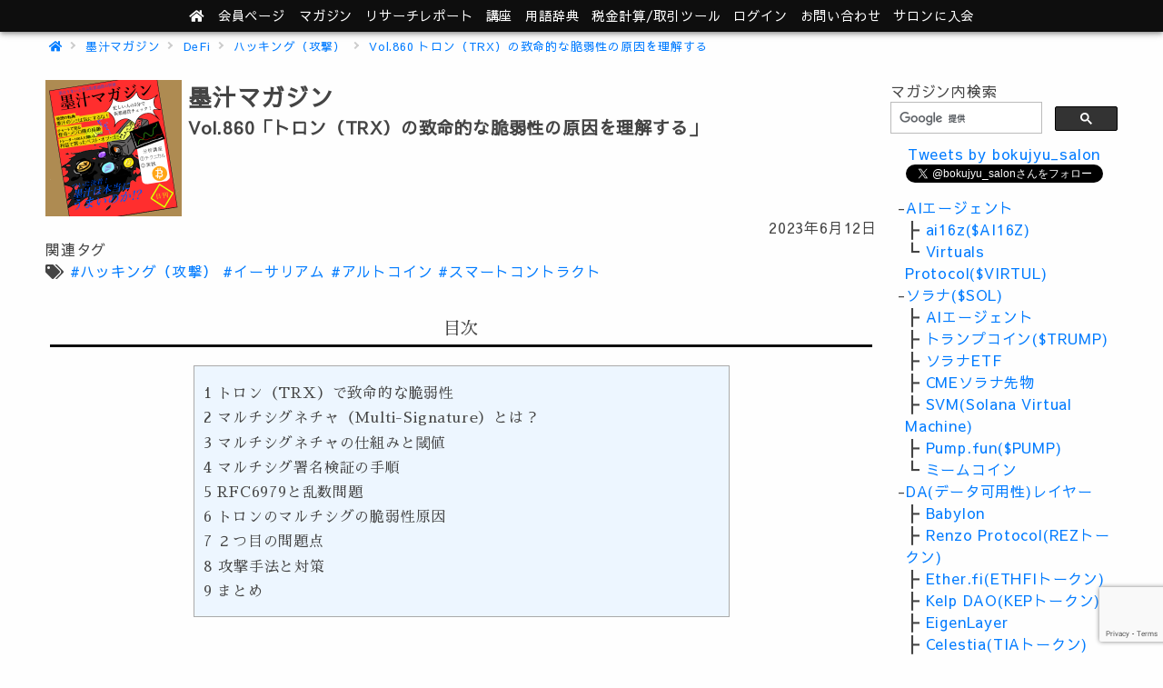

--- FILE ---
content_type: text/html; charset=UTF-8
request_url: https://bokujyuumai-salon.ethereum-japan.net/magazine/17421
body_size: 44289
content:
<!DOCTYPE html><html lang="ja">
<head>
<meta charset="utf-8">
<meta http-equiv="X-UA-Compatible" content="IE=edge">
<meta name="referrer" content="origin">
<meta name="viewport" content="width=device-width, initial-scale=1.0">
<link rel="preload" href="https://fonts.googleapis.com/earlyaccess/sawarabimincho.css" as="style">
<link rel="preload" href="https://fonts.googleapis.com/earlyaccess/sawarabigothic.css" as="style">
<link rel="preload" href="https://fonts.googleapis.com/earlyaccess/notosansjapanese.css" as="style">
<style>body{-webkit-animation:-amp-start 8s steps(1,end) 0s 1 normal both;animation:-amp-start 8s steps(1,end) 0s 1 normal both}@-webkit-keyframes -amp-start{from{visibility:hidden}to{visibility:visible}}@keyframes -amp-start{from{visibility:hidden}to{visibility:visible}}</style><style>body,html{height:auto!important}.sc_dis,html{overflow-x:hidden!important}.sc_dis{overflow-y:hidden!important}.nk_side,.sb_mask{position:fixed!important}.nk_side{display:block;max-height:100vh!important;max-width:80vw;min-width:45px!important;outline:0;overflow-x:hidden!important;overflow-y:auto!important;-webkit-overflow-scrolling:touch;will-change:transform;top:0;height:100vh;background-color:#efefef;z-index:2147483647}.nk_side[side=right]{right:0!important;-webkit-transform:translateX(100%)!important;transform:translateX(100%)!important}.nk_side[side=left]{left:0!important;-webkit-transform:translateX(-100%)!important;transform:translateX(-100%)!important}.nk_side[side]{-webkit-transition:-webkit-transform 233ms cubic-bezier(0,0,.21,1);transition:transform 233ms cubic-bezier(0,0,.21,1);transition:transform 233ms cubic-bezier(0,0,.21,1),-webkit-transform 233ms cubic-bezier(0,0,.21,1)}.nk_side[side][open]{-webkit-transform:translateX(0)!important;transform:translateX(0)!important}.sb_mask{top:0!important;left:0!important;width:100vw!important;height:100vh!important;opacity:.2;background-image:none!important;background-color:#000;z-index:2147483646}@-webkit-keyframes nkspin{0%,80%,to{-webkit-transform:scale(0)}40%{-webkit-transform:scale(1)}}@keyframes nkspin{0%,80%,to{-webkit-transform:scale(0);transform:scale(0)}40%{-webkit-transform:scale(1);transform:scale(1)}}nk-box,nk-box-img{display:block;overflow:hidden!important;position:relative;width:100%;height:auto;max-height:inherit}.nk_box_c{display:block;height:0;max-height:100%;max-width:100%;min-height:100%;min-width:100%;width:0;margin:auto;position:absolute;top:0;left:0;bottom:0;right:0;padding:0!important;border:0!important}.nk_w100,.nk_wh100{width:100%;height:100%}.nk_w100{height:auto}.nk_h100{width:auto;height:100%}.nk_fit{display:block;margin:auto;position:absolute;padding:0!important;border:0!important}.nk_fit.nk_wh100{top:0;left:0;bottom:0;right:0}.nk_spin{text-align:center;position:absolute;display:flex;justify-content:center;align-items:center;height:100%;width:100%}.nk_spin>div{width:14px;height:14px;background-color:#333;margin:0 2px;border-radius:100%;display:inline-block;-webkit-animation:nkspin 1.4s infinite ease-in-out both;animation:nkspin 1.4s infinite ease-in-out both}.nk_spin .nk_b1{-webkit-animation-delay:-.32s;animation-delay:-.32s}.nk_spin .nk_b2{-webkit-animation-delay:-.16s;animation-delay:-.16s}.tw_frame,.tw_framec{position:relative}</style>
<link rel="stylesheet" href="https://use.fontawesome.com/releases/v5.2.0/css/all.css" integrity="sha384-hWVjflwFxL6sNzntih27bfxkr27PmbbK/iSvJ+a4+0owXq79v+lsFkW54bOGbiDQ" crossorigin="anonymous">
<link href="https://fonts.googleapis.com/css?family=Noto+Sans+JP:400,700|Sawarabi+Gothic|Sawarabi+Mincho&display=swap&subset=japanese" rel="stylesheet">
<link rel="stylesheet" href="https://bokujyuumai-salon.ethereum-japan.net/wp-content/themes/nksalon_v11.0.02/asset/main.css?202412274">
<link rel="stylesheet" href="https://bokujyuumai-salon.ethereum-japan.net/wp-content/themes/nksalon_v11.0.02/asset/js/prism.css?202412274">
<!-- Global site tag (gtag.js) - Google Analytics -->
<script async src="https://www.googletagmanager.com/gtag/js?id=UA-84659667-3"></script>
<script>window.dataLayer = window.dataLayer || [];function gtag(){dataLayer.push(arguments);}
 gtag('js', new Date());gtag('config', 'UA-84659667-3', {'custom_map': {'dimension1': 'login'},'login' : 0});</script>
<script>
var nkGaAdClick = function(cate,desc) {
	gtag('event','click',{'event_category':cate,'event_label':desc});
};
var nkGaDmmClick = function(desc) {
	nkGaAdClick('go-dmm',desc);
};
</script>
<meta name='robots' content='index, follow, max-image-preview:large, max-snippet:-1, max-video-preview:-1' />

	<!-- This site is optimized with the Yoast SEO plugin v19.5.1 - https://yoast.com/wordpress/plugins/seo/ -->
	<title>トロン（TRX）の致命的な脆弱性の原因を理解する - 墨汁うまいと学ぶ仮想通貨の世界</title>
	<meta name="description" content="トロン（TRX）で致命的な脆弱性2 マルチシグネチャ（Multi-Signature）とは？3 マルチシグネチャの仕組みと閾値4 マルチシグ署名検証の手順5 RFC6979と乱数問題6 トロンのマルチシグの脆弱性原因7 ２つ目の問題点8 攻撃手法と対策9 まとめ" />
	<link rel="canonical" href="https://bokujyuumai-salon.ethereum-japan.net/magazine/17421" />
	<meta property="og:locale" content="ja_JP" />
	<meta property="og:type" content="article" />
	<meta property="og:title" content="トロン（TRX）の致命的な脆弱性の原因を理解する - 墨汁うまいと学ぶ仮想通貨の世界" />
	<meta property="og:description" content="トロン（TRX）で致命的な脆弱性2 マルチシグネチャ（Multi-Signature）とは？3 マルチシグネチャの仕組みと閾値4 マルチシグ署名検証の手順5 RFC6979と乱数問題6 トロンのマルチシグの脆弱性原因7 ２つ目の問題点8 攻撃手法と対策9 まとめ" />
	<meta property="og:url" content="https://bokujyuumai-salon.ethereum-japan.net/magazine/17421" />
	<meta property="og:site_name" content="墨汁うまいと学ぶ仮想通貨の世界" />
	<meta property="og:image" content="https://bokujyuumai-salon.ethereum-japan.net/wp-content/themes/nksalon_v11.0.02/asset/img/magazine/logo.png" />
	<meta name="twitter:card" content="summary" />
	<meta name="twitter:title" content="トロン（TRX）の致命的な脆弱性の原因を理解する - 墨汁うまいと学ぶ仮想通貨の世界" />
	<meta name="twitter:image" content="https://bokujyuumai-salon.ethereum-japan.net/wp-content/themes/nksalon_v11.0.02/asset/img/magazine/logo.png" />
	<meta name="twitter:site" content="@bokujyuumai" />
	<meta name="twitter:label1" content="推定読み取り時間" />
	<meta name="twitter:data1" content="10分" />
	<!-- / Yoast SEO plugin. -->


<link rel='stylesheet' id='wp-block-library-css'  href='https://bokujyuumai-salon.ethereum-japan.net/wp-includes/css/dist/block-library/style.min.css?ver=6.0.11' type='text/css' media='all' />
<link rel='stylesheet' id='editorskit-frontend-css'  href='https://bokujyuumai-salon.ethereum-japan.net/wp-content/plugins/block-options/build/style.build.css?ver=new' type='text/css' media='all' />
<style id='global-styles-inline-css' type='text/css'>
body{--wp--preset--color--black: #000000;--wp--preset--color--cyan-bluish-gray: #abb8c3;--wp--preset--color--white: #ffffff;--wp--preset--color--pale-pink: #f78da7;--wp--preset--color--vivid-red: #cf2e2e;--wp--preset--color--luminous-vivid-orange: #ff6900;--wp--preset--color--luminous-vivid-amber: #fcb900;--wp--preset--color--light-green-cyan: #7bdcb5;--wp--preset--color--vivid-green-cyan: #00d084;--wp--preset--color--pale-cyan-blue: #8ed1fc;--wp--preset--color--vivid-cyan-blue: #0693e3;--wp--preset--color--vivid-purple: #9b51e0;--wp--preset--gradient--vivid-cyan-blue-to-vivid-purple: linear-gradient(135deg,rgba(6,147,227,1) 0%,rgb(155,81,224) 100%);--wp--preset--gradient--light-green-cyan-to-vivid-green-cyan: linear-gradient(135deg,rgb(122,220,180) 0%,rgb(0,208,130) 100%);--wp--preset--gradient--luminous-vivid-amber-to-luminous-vivid-orange: linear-gradient(135deg,rgba(252,185,0,1) 0%,rgba(255,105,0,1) 100%);--wp--preset--gradient--luminous-vivid-orange-to-vivid-red: linear-gradient(135deg,rgba(255,105,0,1) 0%,rgb(207,46,46) 100%);--wp--preset--gradient--very-light-gray-to-cyan-bluish-gray: linear-gradient(135deg,rgb(238,238,238) 0%,rgb(169,184,195) 100%);--wp--preset--gradient--cool-to-warm-spectrum: linear-gradient(135deg,rgb(74,234,220) 0%,rgb(151,120,209) 20%,rgb(207,42,186) 40%,rgb(238,44,130) 60%,rgb(251,105,98) 80%,rgb(254,248,76) 100%);--wp--preset--gradient--blush-light-purple: linear-gradient(135deg,rgb(255,206,236) 0%,rgb(152,150,240) 100%);--wp--preset--gradient--blush-bordeaux: linear-gradient(135deg,rgb(254,205,165) 0%,rgb(254,45,45) 50%,rgb(107,0,62) 100%);--wp--preset--gradient--luminous-dusk: linear-gradient(135deg,rgb(255,203,112) 0%,rgb(199,81,192) 50%,rgb(65,88,208) 100%);--wp--preset--gradient--pale-ocean: linear-gradient(135deg,rgb(255,245,203) 0%,rgb(182,227,212) 50%,rgb(51,167,181) 100%);--wp--preset--gradient--electric-grass: linear-gradient(135deg,rgb(202,248,128) 0%,rgb(113,206,126) 100%);--wp--preset--gradient--midnight: linear-gradient(135deg,rgb(2,3,129) 0%,rgb(40,116,252) 100%);--wp--preset--duotone--dark-grayscale: url('#wp-duotone-dark-grayscale');--wp--preset--duotone--grayscale: url('#wp-duotone-grayscale');--wp--preset--duotone--purple-yellow: url('#wp-duotone-purple-yellow');--wp--preset--duotone--blue-red: url('#wp-duotone-blue-red');--wp--preset--duotone--midnight: url('#wp-duotone-midnight');--wp--preset--duotone--magenta-yellow: url('#wp-duotone-magenta-yellow');--wp--preset--duotone--purple-green: url('#wp-duotone-purple-green');--wp--preset--duotone--blue-orange: url('#wp-duotone-blue-orange');--wp--preset--font-size--small: 13px;--wp--preset--font-size--medium: 20px;--wp--preset--font-size--large: 36px;--wp--preset--font-size--x-large: 42px;}.has-black-color{color: var(--wp--preset--color--black) !important;}.has-cyan-bluish-gray-color{color: var(--wp--preset--color--cyan-bluish-gray) !important;}.has-white-color{color: var(--wp--preset--color--white) !important;}.has-pale-pink-color{color: var(--wp--preset--color--pale-pink) !important;}.has-vivid-red-color{color: var(--wp--preset--color--vivid-red) !important;}.has-luminous-vivid-orange-color{color: var(--wp--preset--color--luminous-vivid-orange) !important;}.has-luminous-vivid-amber-color{color: var(--wp--preset--color--luminous-vivid-amber) !important;}.has-light-green-cyan-color{color: var(--wp--preset--color--light-green-cyan) !important;}.has-vivid-green-cyan-color{color: var(--wp--preset--color--vivid-green-cyan) !important;}.has-pale-cyan-blue-color{color: var(--wp--preset--color--pale-cyan-blue) !important;}.has-vivid-cyan-blue-color{color: var(--wp--preset--color--vivid-cyan-blue) !important;}.has-vivid-purple-color{color: var(--wp--preset--color--vivid-purple) !important;}.has-black-background-color{background-color: var(--wp--preset--color--black) !important;}.has-cyan-bluish-gray-background-color{background-color: var(--wp--preset--color--cyan-bluish-gray) !important;}.has-white-background-color{background-color: var(--wp--preset--color--white) !important;}.has-pale-pink-background-color{background-color: var(--wp--preset--color--pale-pink) !important;}.has-vivid-red-background-color{background-color: var(--wp--preset--color--vivid-red) !important;}.has-luminous-vivid-orange-background-color{background-color: var(--wp--preset--color--luminous-vivid-orange) !important;}.has-luminous-vivid-amber-background-color{background-color: var(--wp--preset--color--luminous-vivid-amber) !important;}.has-light-green-cyan-background-color{background-color: var(--wp--preset--color--light-green-cyan) !important;}.has-vivid-green-cyan-background-color{background-color: var(--wp--preset--color--vivid-green-cyan) !important;}.has-pale-cyan-blue-background-color{background-color: var(--wp--preset--color--pale-cyan-blue) !important;}.has-vivid-cyan-blue-background-color{background-color: var(--wp--preset--color--vivid-cyan-blue) !important;}.has-vivid-purple-background-color{background-color: var(--wp--preset--color--vivid-purple) !important;}.has-black-border-color{border-color: var(--wp--preset--color--black) !important;}.has-cyan-bluish-gray-border-color{border-color: var(--wp--preset--color--cyan-bluish-gray) !important;}.has-white-border-color{border-color: var(--wp--preset--color--white) !important;}.has-pale-pink-border-color{border-color: var(--wp--preset--color--pale-pink) !important;}.has-vivid-red-border-color{border-color: var(--wp--preset--color--vivid-red) !important;}.has-luminous-vivid-orange-border-color{border-color: var(--wp--preset--color--luminous-vivid-orange) !important;}.has-luminous-vivid-amber-border-color{border-color: var(--wp--preset--color--luminous-vivid-amber) !important;}.has-light-green-cyan-border-color{border-color: var(--wp--preset--color--light-green-cyan) !important;}.has-vivid-green-cyan-border-color{border-color: var(--wp--preset--color--vivid-green-cyan) !important;}.has-pale-cyan-blue-border-color{border-color: var(--wp--preset--color--pale-cyan-blue) !important;}.has-vivid-cyan-blue-border-color{border-color: var(--wp--preset--color--vivid-cyan-blue) !important;}.has-vivid-purple-border-color{border-color: var(--wp--preset--color--vivid-purple) !important;}.has-vivid-cyan-blue-to-vivid-purple-gradient-background{background: var(--wp--preset--gradient--vivid-cyan-blue-to-vivid-purple) !important;}.has-light-green-cyan-to-vivid-green-cyan-gradient-background{background: var(--wp--preset--gradient--light-green-cyan-to-vivid-green-cyan) !important;}.has-luminous-vivid-amber-to-luminous-vivid-orange-gradient-background{background: var(--wp--preset--gradient--luminous-vivid-amber-to-luminous-vivid-orange) !important;}.has-luminous-vivid-orange-to-vivid-red-gradient-background{background: var(--wp--preset--gradient--luminous-vivid-orange-to-vivid-red) !important;}.has-very-light-gray-to-cyan-bluish-gray-gradient-background{background: var(--wp--preset--gradient--very-light-gray-to-cyan-bluish-gray) !important;}.has-cool-to-warm-spectrum-gradient-background{background: var(--wp--preset--gradient--cool-to-warm-spectrum) !important;}.has-blush-light-purple-gradient-background{background: var(--wp--preset--gradient--blush-light-purple) !important;}.has-blush-bordeaux-gradient-background{background: var(--wp--preset--gradient--blush-bordeaux) !important;}.has-luminous-dusk-gradient-background{background: var(--wp--preset--gradient--luminous-dusk) !important;}.has-pale-ocean-gradient-background{background: var(--wp--preset--gradient--pale-ocean) !important;}.has-electric-grass-gradient-background{background: var(--wp--preset--gradient--electric-grass) !important;}.has-midnight-gradient-background{background: var(--wp--preset--gradient--midnight) !important;}.has-small-font-size{font-size: var(--wp--preset--font-size--small) !important;}.has-medium-font-size{font-size: var(--wp--preset--font-size--medium) !important;}.has-large-font-size{font-size: var(--wp--preset--font-size--large) !important;}.has-x-large-font-size{font-size: var(--wp--preset--font-size--x-large) !important;}
</style>
<link rel='stylesheet' id='toc-screen-css'  href='https://bokujyuumai-salon.ethereum-japan.net/wp-content/plugins/table-of-contents-plus/screen.min.css?ver=2106' type='text/css' media='all' />
<link rel='stylesheet' id='tablepress-default-css'  href='https://bokujyuumai-salon.ethereum-japan.net/wp-content/tablepress-combined.min.css?ver=1' type='text/css' media='all' />
<script type='text/javascript' src='https://bokujyuumai-salon.ethereum-japan.net/wp-includes/js/jquery/jquery.min.js?ver=3.6.0' id='jquery-core-js'></script>
<script type='text/javascript' src='https://bokujyuumai-salon.ethereum-japan.net/wp-includes/js/jquery/jquery-migrate.min.js?ver=3.3.2' id='jquery-migrate-js'></script>
<link rel="icon" href="https://bokujyuumai-salon.ethereum-japan.net/wp-content/uploads/2018/07/cropped-bokujyu_online2-3-32x32.png" sizes="32x32" />
<link rel="icon" href="https://bokujyuumai-salon.ethereum-japan.net/wp-content/uploads/2018/07/cropped-bokujyu_online2-3-192x192.png" sizes="192x192" />
<link rel="apple-touch-icon" href="https://bokujyuumai-salon.ethereum-japan.net/wp-content/uploads/2018/07/cropped-bokujyu_online2-3-180x180.png" />
<meta name="msapplication-TileImage" content="https://bokujyuumai-salon.ethereum-japan.net/wp-content/uploads/2018/07/cropped-bokujyu_online2-3-270x270.png" />
</head>
<body>
<div id="side_nav2" class="nk_side menu_sp" side="right">
<ul>
	<li>
	<a href="/magazine/">マガジン</a>
	</li>
	<li>
	<a href="/lists/">リサーチレポート</a>
	</li>
	<li>
	<a href="/courses/">講座</a>
	</li>
		<li>
	<a href="/wiki/">用語辞典</a>
	</li>
	<li>
	<a href="/tool/">支援ツール</a>
	</li>
		<li><a href="/contact">お問い合わせ</a></li>
</ul>

<div id="side_nav2_log">
<a href="/nkuser.php">ログイン</a>
</div>
</div>

<div id="header" class="nk-z2">
<ul id="header_nav">
<li>
<a href="/"><i class="fas fa-home"></i></a>
</li>
<li class="header_mypage"><a href="/mypage"><span>会員ページ</span></a></li>
<li class="menu_pc">
<a href="/magazine/">マガジン</a>
</li>
<li class="menu_pc">
<a href="/lists/"><span class="no_tablet">リサーチ</span>レポート</a>
</li>
<li class="menu_pc">
<a href="/courses/">講座</a>
</li>
<li class="menu_pc">
<a href="/wiki/">用語辞典</a>
</li>
<li class="menu_pc">
	<a href="/tool/"><span class="no_tablet">税金計算/取引</span>ツール</a>
</li>
<li class="menu_pc">
<a href="/nkuser.php">ログイン</a>
</li>
<li class="menu_pc"><a href="/contact">お問い合わせ</a></li>
<li><a href="https://lounge.dmm.com/detail/1145/" target="_blank" rel="noopener" onclick="nkGaDmmClick('page_h')">サロンに入会</a></li>
<li class="menu_bar menu_sp">
	<div id="menu_btn2"><button class="menu_button"><i class="fas fa-bars"></i></button></div>
</li>
</ul>
</div>
<div id="breadcrumb_w">
<ul id="breadcrumb">
	<li><a href="https://bokujyuumai-salon.ethereum-japan.net/"><i class="fas fa-home"></i></a></li>
							<li><a href="https://bokujyuumai-salon.ethereum-japan.net/magazine">墨汁マガジン</a></li>
														<li><a href="https://bokujyuumai-salon.ethereum-japan.net/magazine/magazine-tag/defi-2">DeFi</a></li>				<li><a href="https://bokujyuumai-salon.ethereum-japan.net/magazine/magazine-tag/hack">ハッキング（攻撃）</a></li>
							<li><a href="https://bokujyuumai-salon.ethereum-japan.net/magazine/17421">Vol.860 トロン（TRX）の致命的な脆弱性の原因を理解する</a></li>
	</ul>
</div>
<div id="side_nav" class="nk_side sp" side="left">

<div class="magazine_sub">
<div>
	<div>マガジン内検索</div>
<script>
  (function() {
    var cx = '002650003975835315001:lalau0z1vv4';
    var gcse = document.createElement('script');
    gcse.type = 'text/javascript';
    gcse.async = true;
    gcse.src = 'https://cse.google.com/cse.js?cx=' + cx;
    var s = document.getElementsByTagName('script')[0];
    s.parentNode.insertBefore(gcse, s);
  })();
</script>
<gcse:searchbox-only></gcse:searchbox-only>
</div>

	<div class="side_tw">
	<a class="twitter-timeline" height="250" href="https://twitter.com/bokujyu_salon?ref_src=twsrc%5Etfw" data-chrome="noheader nofooter">Tweets by bokujyu_salon</a> 
	<a href="https://twitter.com/bokujyu_salon?ref_src=twsrc%5Etfw" class="twitter-follow-button" data-show-count="false">Follow @bokujyu_salon</a>
	</div>

	<ul class="magazine_terms">
					<li>-<a href="https://bokujyuumai-salon.ethereum-japan.net/magazine/magazine-tag/ai-agent">AIエージェント</a></li>
					<ul class="magazine_terms">
							<li>┣ <a href="https://bokujyuumai-salon.ethereum-japan.net/magazine/magazine-tag/ai16zai16z">ai16z($AI16Z)</a></li>
							<li>┗ <a href="https://bokujyuumai-salon.ethereum-japan.net/magazine/magazine-tag/virtuals-protocolvirtul">Virtuals Protocol($VIRTUL)</a></li>
						</ul>
							<li>-<a href="https://bokujyuumai-salon.ethereum-japan.net/magazine/magazine-tag/solana-sol">ソラナ($SOL)</a></li>
					<ul class="magazine_terms">
							<li>┣ <a href="https://bokujyuumai-salon.ethereum-japan.net/magazine/magazine-tag/ai-agent-solana">AIエージェント</a></li>
							<li>┣ <a href="https://bokujyuumai-salon.ethereum-japan.net/magazine/magazine-tag/%e3%83%88%e3%83%a9%e3%83%b3%e3%83%97%e3%82%b3%e3%82%a4%e3%83%b3trump">トランプコイン($TRUMP)</a></li>
							<li>┣ <a href="https://bokujyuumai-salon.ethereum-japan.net/magazine/magazine-tag/solana-etf">ソラナETF</a></li>
							<li>┣ <a href="https://bokujyuumai-salon.ethereum-japan.net/magazine/magazine-tag/cme-solana-future">CMEソラナ先物</a></li>
							<li>┣ <a href="https://bokujyuumai-salon.ethereum-japan.net/magazine/magazine-tag/svmsolana-virtual-machine">SVM(Solana Virtual Machine)</a></li>
							<li>┣ <a href="https://bokujyuumai-salon.ethereum-japan.net/magazine/magazine-tag/pump-funpump">Pump.fun($PUMP)</a></li>
							<li>┗ <a href="https://bokujyuumai-salon.ethereum-japan.net/magazine/magazine-tag/%e3%83%9f%e3%83%bc%e3%83%a0%e3%82%b3%e3%82%a4%e3%83%b3">ミームコイン</a></li>
						</ul>
							<li>-<a href="https://bokujyuumai-salon.ethereum-japan.net/magazine/magazine-tag/da-layer">DA(データ可用性)レイヤー</a></li>
					<ul class="magazine_terms">
							<li>┣ <a href="https://bokujyuumai-salon.ethereum-japan.net/magazine/magazine-tag/babylon-da">Babylon</a></li>
							<li>┣ <a href="https://bokujyuumai-salon.ethereum-japan.net/magazine/magazine-tag/renzo-protocolrez%e3%83%88%e3%83%bc%e3%82%af%e3%83%b3">Renzo Protocol(REZトークン)</a></li>
							<li>┣ <a href="https://bokujyuumai-salon.ethereum-japan.net/magazine/magazine-tag/ether-fiethfi%e3%83%88%e3%83%bc%e3%82%af%e3%83%b3">Ether.fi(ETHFIトークン)</a></li>
							<li>┣ <a href="https://bokujyuumai-salon.ethereum-japan.net/magazine/magazine-tag/kelp-daokep%e3%83%88%e3%83%bc%e3%82%af%e3%83%b3">Kelp DAO(KEPトークン)</a></li>
							<li>┣ <a href="https://bokujyuumai-salon.ethereum-japan.net/magazine/magazine-tag/eigenlayer">EigenLayer</a></li>
							<li>┣ <a href="https://bokujyuumai-salon.ethereum-japan.net/magazine/magazine-tag/celestia-tia">Celestia(TIAトークン)</a></li>
							<li>┗ <a href="https://bokujyuumai-salon.ethereum-japan.net/magazine/magazine-tag/avail-network">Avail Network(AVAILトークン)</a></li>
						</ul>
							<li>-<a href="https://bokujyuumai-salon.ethereum-japan.net/magazine/magazine-tag/move-chain">MOVEチェーン</a></li>
					<ul class="magazine_terms">
							<li>┣ <a href="https://bokujyuumai-salon.ethereum-japan.net/magazine/magazine-tag/aptos-apt-move">Aptos Network(APT)</a></li>
							<li>┣ <a href="https://bokujyuumai-salon.ethereum-japan.net/magazine/magazine-tag/sui-network-move">Sui Network(SUI)</a></li>
							<li>┗ <a href="https://bokujyuumai-salon.ethereum-japan.net/magazine/magazine-tag/defi-decentralized-finance">DeFi(分散金融)</a></li>
						</ul>
							<li>-<a href="https://bokujyuumai-salon.ethereum-japan.net/magazine/magazine-tag/l2-layer2">L2(レイヤ－２)</a></li>
					<ul class="magazine_terms">
							<li>┣ <a href="https://bokujyuumai-salon.ethereum-japan.net/magazine/magazine-tag/taikotaiko%e3%83%88%e3%83%bc%e3%82%af%e3%83%b3">Taiko(TAIKOトークン)</a></li>
							<li>┣ <a href="https://bokujyuumai-salon.ethereum-japan.net/magazine/magazine-tag/linea">Linea</a></li>
							<li>┣ <a href="https://bokujyuumai-salon.ethereum-japan.net/magazine/magazine-tag/zora">Zora</a></li>
							<li>┣ <a href="https://bokujyuumai-salon.ethereum-japan.net/magazine/magazine-tag/layer3-l3">Layer3(L3トークン)</a></li>
							<li>┣ <a href="https://bokujyuumai-salon.ethereum-japan.net/magazine/magazine-tag/zksync">zkSync(ZKS)</a></li>
							<li>┣ <a href="https://bokujyuumai-salon.ethereum-japan.net/magazine/magazine-tag/basebase">Base(BASE)</a></li>
							<li>┣ <a href="https://bokujyuumai-salon.ethereum-japan.net/magazine/magazine-tag/starknet-strk">Starknet(STRKトークン)</a></li>
							<li>┣ <a href="https://bokujyuumai-salon.ethereum-japan.net/magazine/magazine-tag/op-stack">OP Stack</a></li>
							<li>┣ <a href="https://bokujyuumai-salon.ethereum-japan.net/magazine/magazine-tag/arbitrum-arb">Arbitrum(ARBトークン)</a></li>
							<li>┣ <a href="https://bokujyuumai-salon.ethereum-japan.net/magazine/magazine-tag/optimism-op">Optimism(OPトークン)</a></li>
							<li>┣ <a href="https://bokujyuumai-salon.ethereum-japan.net/magazine/magazine-tag/onftomninft">ONFT(OmniNFT)</a></li>
							<li>┣ <a href="https://bokujyuumai-salon.ethereum-japan.net/magazine/magazine-tag/debank">DeBank</a></li>
							<li>┣ <a href="https://bokujyuumai-salon.ethereum-japan.net/magazine/magazine-tag/layerzerozro">LayerZero(ZRO)</a></li>
							<li>┣ <a href="https://bokujyuumai-salon.ethereum-japan.net/magazine/magazine-tag/orbiter-finance">Orbiter Finance(ORBトークン)</a></li>
							<li>┣ <a href="https://bokujyuumai-salon.ethereum-japan.net/magazine/magazine-tag/polygon-cdk">Polygon CDK</a></li>
							<li>┣ <a href="https://bokujyuumai-salon.ethereum-japan.net/magazine/magazine-tag/stargate-stg">Stargate(STGトークン)</a></li>
							<li>┣ <a href="https://bokujyuumai-salon.ethereum-japan.net/magazine/magazine-tag/eigenlayer-el">EigenLayer(ELトークン)</a></li>
							<li>┣ <a href="https://bokujyuumai-salon.ethereum-japan.net/magazine/magazine-tag/scroll">Scroll(SCROLLトークン)</a></li>
							<li>┣ <a href="https://bokujyuumai-salon.ethereum-japan.net/magazine/magazine-tag/zkevm">zkEVM</a></li>
							<li>┣ <a href="https://bokujyuumai-salon.ethereum-japan.net/magazine/magazine-tag/zk-rollup">zk-Rollup</a></li>
							<li>┣ <a href="https://bokujyuumai-salon.ethereum-japan.net/magazine/magazine-tag/optimistic-rollup">Optimistic-Rollup</a></li>
							<li>┣ <a href="https://bokujyuumai-salon.ethereum-japan.net/magazine/magazine-tag/bridge">ブリッジ</a></li>
							<li>┗ <a href="https://bokujyuumai-salon.ethereum-japan.net/magazine/magazine-tag/rollup">Rollup</a></li>
						</ul>
							<li>-<a href="https://bokujyuumai-salon.ethereum-japan.net/magazine/magazine-tag/chapter11">チャプターイレブン</a></li>
					<ul class="magazine_terms">
							<li>┣ <a href="https://bokujyuumai-salon.ethereum-japan.net/magazine/magazine-tag/blockfi-chapter11">BlockFi</a></li>
							<li>┣ <a href="https://bokujyuumai-salon.ethereum-japan.net/magazine/magazine-tag/uccunsecured-creditor-committee">UCC(Unsecured Creditor Committee)</a></li>
							<li>┣ <a href="https://bokujyuumai-salon.ethereum-japan.net/magazine/magazine-tag/ftx">FTX</a></li>
							<li>┗ <a href="https://bokujyuumai-salon.ethereum-japan.net/magazine/magazine-tag/celsius">Celsius（セルシウス）</a></li>
						</ul>
							<li>-<a href="https://bokujyuumai-salon.ethereum-japan.net/magazine/magazine-tag/stablecoin">ステーブルコイン</a></li>
							<li>-<a href="https://bokujyuumai-salon.ethereum-japan.net/magazine/magazine-tag/defi-2">DeFi</a></li>
					<ul class="magazine_terms">
							<li>┣ <a href="https://bokujyuumai-salon.ethereum-japan.net/magazine/magazine-tag/jpyc">JPYC</a></li>
							<li>┣ <a href="https://bokujyuumai-salon.ethereum-japan.net/magazine/magazine-tag/cbbtccoinbase-wrapped-btc">cbBTC(Coinbase Wrapped BTC)</a></li>
							<li>┣ <a href="https://bokujyuumai-salon.ethereum-japan.net/magazine/magazine-tag/deusdelixir">deUSD(Elixir)</a></li>
							<li>┣ <a href="https://bokujyuumai-salon.ethereum-japan.net/magazine/magazine-tag/aaveaave">Aave(AAVE)</a></li>
							<li>┣ <a href="https://bokujyuumai-salon.ethereum-japan.net/magazine/magazine-tag/stethlido-finance">stETH(Lido Finance)</a></li>
							<li>┣ <a href="https://bokujyuumai-salon.ethereum-japan.net/magazine/magazine-tag/pendlependle">Pendle(PENDLE)</a></li>
							<li>┣ <a href="https://bokujyuumai-salon.ethereum-japan.net/magazine/magazine-tag/hack">ハッキング（攻撃）</a></li>
							<li>┣ <a href="https://bokujyuumai-salon.ethereum-japan.net/magazine/magazine-tag/ldolido-finance">LDO(Lido FInance)</a></li>
							<li>┣ <a href="https://bokujyuumai-salon.ethereum-japan.net/magazine/magazine-tag/hophop-exchange">HOP(Hop Exchange)</a></li>
							<li>┣ <a href="https://bokujyuumai-salon.ethereum-japan.net/magazine/magazine-tag/aggregator">アグリゲーター</a></li>
							<li>┣ <a href="https://bokujyuumai-salon.ethereum-japan.net/magazine/magazine-tag/ustterrausd">UST(TerraUSD)</a></li>
							<li>┣ <a href="https://bokujyuumai-salon.ethereum-japan.net/magazine/magazine-tag/usdn-neutrino">USDN(Neutrino USD)</a></li>
							<li>┣ <a href="https://bokujyuumai-salon.ethereum-japan.net/magazine/magazine-tag/frax-finance">FRAX(Frax Finance)</a></li>
							<li>┣ <a href="https://bokujyuumai-salon.ethereum-japan.net/magazine/magazine-tag/mim-abracadabra">MIM(Abracadabra)</a></li>
							<li>┣ <a href="https://bokujyuumai-salon.ethereum-japan.net/magazine/magazine-tag/usdt">USDT(Tether USD)</a></li>
							<li>┣ <a href="https://bokujyuumai-salon.ethereum-japan.net/magazine/magazine-tag/usdc">USDC(USD Coin)</a></li>
							<li>┣ <a href="https://bokujyuumai-salon.ethereum-japan.net/magazine/magazine-tag/curve-financecrv">CRV(Curve Finance)</a></li>
							<li>┣ <a href="https://bokujyuumai-salon.ethereum-japan.net/magazine/magazine-tag/convex-financecvx">CVX(Convex Finance)</a></li>
							<li>┣ <a href="https://bokujyuumai-salon.ethereum-japan.net/magazine/magazine-tag/terra-luna">LUNA(Terra)</a></li>
							<li>┣ <a href="https://bokujyuumai-salon.ethereum-japan.net/magazine/magazine-tag/synthetix-snx">SNX(Synthetix)</a></li>
							<li>┣ <a href="https://bokujyuumai-salon.ethereum-japan.net/magazine/magazine-tag/uniswap-uni">UNI(Uniswap)</a></li>
							<li>┣ <a href="https://bokujyuumai-salon.ethereum-japan.net/magazine/magazine-tag/balancer-bal">BAL(Balancer)</a></li>
							<li>┣ <a href="https://bokujyuumai-salon.ethereum-japan.net/magazine/magazine-tag/yearn-finance-yfi">YFI(Yearn Finance)</a></li>
							<li>┣ <a href="https://bokujyuumai-salon.ethereum-japan.net/magazine/magazine-tag/bnb-binance-smart-chain">BNB(Binance Smart Chain)</a></li>
							<li>┣ <a href="https://bokujyuumai-salon.ethereum-japan.net/magazine/magazine-tag/flieth2x-fli">FLI(ETH2X-FLI)</a></li>
							<li>┣ <a href="https://bokujyuumai-salon.ethereum-japan.net/magazine/magazine-tag/renbtc-renproject">renBTC(RenProject)</a></li>
							<li>┣ <a href="https://bokujyuumai-salon.ethereum-japan.net/magazine/magazine-tag/wbtc-wrapped-btc">WBTC(Wrapped BTC)</a></li>
							<li>┣ <a href="https://bokujyuumai-salon.ethereum-japan.net/magazine/magazine-tag/badger-dao">BADGER(Badger DAO)</a></li>
							<li>┣ <a href="https://bokujyuumai-salon.ethereum-japan.net/magazine/magazine-tag/compoundcomp">Compound(COMP)</a></li>
							<li>┣ <a href="https://bokujyuumai-salon.ethereum-japan.net/magazine/magazine-tag/rariblerari">Rarible(RARI)</a></li>
							<li>┣ <a href="https://bokujyuumai-salon.ethereum-japan.net/magazine/magazine-tag/dydx">dYdX</a></li>
							<li>┣ <a href="https://bokujyuumai-salon.ethereum-japan.net/magazine/magazine-tag/chainlinklink">Chainlink($LINK)</a></li>
							<li>┣ <a href="https://bokujyuumai-salon.ethereum-japan.net/magazine/magazine-tag/maker-daodai">Maker DAO(DAI)</a></li>
							<li>┗ <a href="https://bokujyuumai-salon.ethereum-japan.net/magazine/magazine-tag/harvest-financefarm">Harvest Finance(FARM)</a></li>
						</ul>
							<li>-<a href="https://bokujyuumai-salon.ethereum-japan.net/magazine/magazine-tag/eth2">イーサリアム2.0(セレニティ)</a></li>
					<ul class="magazine_terms">
							<li>┣ <a href="https://bokujyuumai-salon.ethereum-japan.net/magazine/magazine-tag/beam-chain">Beam Chain</a></li>
							<li>┣ <a href="https://bokujyuumai-salon.ethereum-japan.net/magazine/magazine-tag/staking">ステーキング</a></li>
							<li>┣ <a href="https://bokujyuumai-salon.ethereum-japan.net/magazine/magazine-tag/validator">バリデータ</a></li>
							<li>┣ <a href="https://bokujyuumai-salon.ethereum-japan.net/magazine/magazine-tag/casper">Casper</a></li>
							<li>┣ <a href="https://bokujyuumai-salon.ethereum-japan.net/magazine/magazine-tag/beacon-chain">Beacon Chain</a></li>
							<li>┗ <a href="https://bokujyuumai-salon.ethereum-japan.net/magazine/magazine-tag/sharding">Sharding</a></li>
						</ul>
							<li>-<a href="https://bokujyuumai-salon.ethereum-japan.net/magazine/magazine-tag/solsolana">SOL(Solana)</a></li>
							<li>-<a href="https://bokujyuumai-salon.ethereum-japan.net/magazine/magazine-tag/ethereum">イーサリアム</a></li>
					<ul class="magazine_terms">
							<li>┣ <a href="https://bokujyuumai-salon.ethereum-japan.net/magazine/magazine-tag/depin">DePIN</a></li>
							<li>┣ <a href="https://bokujyuumai-salon.ethereum-japan.net/magazine/magazine-tag/mev">MEV</a></li>
							<li>┣ <a href="https://bokujyuumai-salon.ethereum-japan.net/magazine/magazine-tag/defi">DeFi</a></li>
							<li>┣ <a href="https://bokujyuumai-salon.ethereum-japan.net/magazine/magazine-tag/yield-farming">イールドファーミング</a></li>
							<li>┣ <a href="https://bokujyuumai-salon.ethereum-japan.net/magazine/magazine-tag/governance-token">ガバナンストークン</a></li>
							<li>┣ <a href="https://bokujyuumai-salon.ethereum-japan.net/magazine/magazine-tag/liquidity-mining">流動性マイニング</a></li>
							<li>┣ <a href="https://bokujyuumai-salon.ethereum-japan.net/magazine/magazine-tag/lending2">レンディング</a></li>
							<li>┣ <a href="https://bokujyuumai-salon.ethereum-japan.net/magazine/magazine-tag/dex">DEX</a></li>
							<li>┣ <a href="https://bokujyuumai-salon.ethereum-japan.net/magazine/magazine-tag/evm-ewasm">EVM or eWASM</a></li>
							<li>┣ <a href="https://bokujyuumai-salon.ethereum-japan.net/magazine/magazine-tag/rent">State Rent</a></li>
							<li>┣ <a href="https://bokujyuumai-salon.ethereum-japan.net/magazine/magazine-tag/dapps">Dapps</a></li>
							<li>┣ <a href="https://bokujyuumai-salon.ethereum-japan.net/magazine/magazine-tag/lending">レンディング</a></li>
							<li>┣ <a href="https://bokujyuumai-salon.ethereum-japan.net/magazine/magazine-tag/stable-coin">ステーブルコイン</a></li>
							<li>┣ <a href="https://bokujyuumai-salon.ethereum-japan.net/magazine/magazine-tag/eth1x">イーサリアム1.x</a></li>
							<li>┣ <a href="https://bokujyuumai-salon.ethereum-japan.net/magazine/magazine-tag/zk-snarks">zk-SNARKs</a></li>
							<li>┣ <a href="https://bokujyuumai-salon.ethereum-japan.net/magazine/magazine-tag/nft">NFT</a></li>
							<li>┣ <a href="https://bokujyuumai-salon.ethereum-japan.net/magazine/magazine-tag/ico-ethereum">ICO</a></li>
							<li>┣ <a href="https://bokujyuumai-salon.ethereum-japan.net/magazine/magazine-tag/blockfi">BlockFi</a></li>
							<li>┣ <a href="https://bokujyuumai-salon.ethereum-japan.net/magazine/magazine-tag/hardfork">ハードフォーク（大型アップデート）</a></li>
							<li>┣ <a href="https://bokujyuumai-salon.ethereum-japan.net/magazine/magazine-tag/smart-contract">スマートコントラクト</a></li>
							<li>┗ <a href="https://bokujyuumai-salon.ethereum-japan.net/magazine/magazine-tag/mining-ethereum">マイニング</a></li>
						</ul>
							<li>-<a href="https://bokujyuumai-salon.ethereum-japan.net/magazine/magazine-tag/bitcoin">ビットコイン</a></li>
					<ul class="magazine_terms">
							<li>┣ <a href="https://bokujyuumai-salon.ethereum-japan.net/magazine/magazine-tag/wbtc">WBTC</a></li>
							<li>┣ <a href="https://bokujyuumai-salon.ethereum-japan.net/magazine/magazine-tag/bitcoin-staking">ビットコインステーキング</a></li>
							<li>┣ <a href="https://bokujyuumai-salon.ethereum-japan.net/magazine/magazine-tag/babylon">Babylon</a></li>
							<li>┣ <a href="https://bokujyuumai-salon.ethereum-japan.net/magazine/magazine-tag/lightning-network">ライトニングネットワーク</a></li>
							<li>┣ <a href="https://bokujyuumai-salon.ethereum-japan.net/magazine/magazine-tag/bitcoin-etf">ビットコインETF</a></li>
							<li>┣ <a href="https://bokujyuumai-salon.ethereum-japan.net/magazine/magazine-tag/mtgox">マウントゴックス</a></li>
							<li>┣ <a href="https://bokujyuumai-salon.ethereum-japan.net/magazine/magazine-tag/bakkt">Bakkt(バックト)</a></li>
							<li>┣ <a href="https://bokujyuumai-salon.ethereum-japan.net/magazine/magazine-tag/derivative">デリバティブ</a></li>
							<li>┣ <a href="https://bokujyuumai-salon.ethereum-japan.net/magazine/magazine-tag/tether">テザー USDT</a></li>
							<li>┣ <a href="https://bokujyuumai-salon.ethereum-japan.net/magazine/magazine-tag/mining">マイニング</a></li>
							<li>┣ <a href="https://bokujyuumai-salon.ethereum-japan.net/magazine/magazine-tag/bitcoin-hisroty">ビットコインの歴史</a></li>
							<li>┣ <a href="https://bokujyuumai-salon.ethereum-japan.net/magazine/magazine-tag/china">中国事情</a></li>
							<li>┣ <a href="https://bokujyuumai-salon.ethereum-japan.net/magazine/magazine-tag/bitcoin-future">ビットコイン先物</a></li>
							<li>┣ <a href="https://bokujyuumai-salon.ethereum-japan.net/magazine/magazine-tag/tax">税金対策</a></li>
							<li>┣ <a href="https://bokujyuumai-salon.ethereum-japan.net/magazine/magazine-tag/sidechain-bitcoin">サイドチェーン</a></li>
							<li>┣ <a href="https://bokujyuumai-salon.ethereum-japan.net/magazine/magazine-tag/institutional-service">機関投資家向けサービス</a></li>
							<li>┗ <a href="https://bokujyuumai-salon.ethereum-japan.net/magazine/magazine-tag/halving">半減期</a></li>
						</ul>
							<li>-<a href="https://bokujyuumai-salon.ethereum-japan.net/magazine/magazine-tag/technical-anlysis">テクニカル分析</a></li>
					<ul class="magazine_terms">
							<li>┣ <a href="https://bokujyuumai-salon.ethereum-japan.net/magazine/magazine-tag/%e6%b3%95%e4%ba%ba%e9%81%8b%e7%94%a8">法人運用</a></li>
							<li>┣ <a href="https://bokujyuumai-salon.ethereum-japan.net/magazine/magazine-tag/%e3%83%88%e3%83%ac%e3%82%b8%e3%83%a3%e3%83%aa%e3%83%bc%e4%bc%81%e6%a5%ad">トレジャリー企業</a></li>
							<li>┣ <a href="https://bokujyuumai-salon.ethereum-japan.net/magazine/magazine-tag/ethereum-future">CMEイーサリアム先物</a></li>
							<li>┣ <a href="https://bokujyuumai-salon.ethereum-japan.net/magazine/magazine-tag/financial-knowledge">金融知識</a></li>
							<li>┣ <a href="https://bokujyuumai-salon.ethereum-japan.net/magazine/magazine-tag/trade-basic-strategy">トレードの基礎</a></li>
							<li>┣ <a href="https://bokujyuumai-salon.ethereum-japan.net/magazine/magazine-tag/techinal-charts">チャート分析~上級編~</a></li>
							<li>┣ <a href="https://bokujyuumai-salon.ethereum-japan.net/magazine/magazine-tag/fundamental">ファンダメンタルの考え方</a></li>
							<li>┣ <a href="https://bokujyuumai-salon.ethereum-japan.net/magazine/magazine-tag/chart-pattern">チャートパターン</a></li>
							<li>┣ <a href="https://bokujyuumai-salon.ethereum-japan.net/magazine/magazine-tag/tax-regulation">税金と規制</a></li>
							<li>┗ <a href="https://bokujyuumai-salon.ethereum-japan.net/magazine/magazine-tag/cme-bitcoin-future">CMEビットコイン先物</a></li>
						</ul>
							<li>-<a href="https://bokujyuumai-salon.ethereum-japan.net/magazine/magazine-tag/exchange">取引所</a></li>
					<ul class="magazine_terms">
							<li>┣ <a href="https://bokujyuumai-salon.ethereum-japan.net/magazine/magazine-tag/bitbank">Bitbank</a></li>
							<li>┣ <a href="https://bokujyuumai-salon.ethereum-japan.net/magazine/magazine-tag/bitflyer">bitFlyer</a></li>
							<li>┣ <a href="https://bokujyuumai-salon.ethereum-japan.net/magazine/magazine-tag/poloniex">Poloniex</a></li>
							<li>┣ <a href="https://bokujyuumai-salon.ethereum-japan.net/magazine/magazine-tag/coincheck">Coincheck</a></li>
							<li>┣ <a href="https://bokujyuumai-salon.ethereum-japan.net/magazine/magazine-tag/zaif">Zaif</a></li>
							<li>┣ <a href="https://bokujyuumai-salon.ethereum-japan.net/magazine/magazine-tag/bitfinex">Bitfinex</a></li>
							<li>┣ <a href="https://bokujyuumai-salon.ethereum-japan.net/magazine/magazine-tag/bitmex">BitMEX</a></li>
							<li>┣ <a href="https://bokujyuumai-salon.ethereum-japan.net/magazine/magazine-tag/binance">Binance</a></li>
							<li>┣ <a href="https://bokujyuumai-salon.ethereum-japan.net/magazine/magazine-tag/bitstamp">Bitstamp</a></li>
							<li>┣ <a href="https://bokujyuumai-salon.ethereum-japan.net/magazine/magazine-tag/coinbase">Coinbase</a></li>
							<li>┣ <a href="https://bokujyuumai-salon.ethereum-japan.net/magazine/magazine-tag/bithumb">Bithumb</a></li>
							<li>┗ <a href="https://bokujyuumai-salon.ethereum-japan.net/magazine/magazine-tag/okex">OKEx</a></li>
						</ul>
							<li>-<a href="https://bokujyuumai-salon.ethereum-japan.net/magazine/magazine-tag/words">基礎用語</a></li>
							<li>-<a href="https://bokujyuumai-salon.ethereum-japan.net/magazine/magazine-tag/altcoin">アルトコイン</a></li>
					<ul class="magazine_terms">
							<li>┣ <a href="https://bokujyuumai-salon.ethereum-japan.net/magazine/magazine-tag/hyperliquidhype">Hyperliquid(HYPE)</a></li>
							<li>┣ <a href="https://bokujyuumai-salon.ethereum-japan.net/magazine/magazine-tag/bittensortao">Bittensor(TAO)</a></li>
							<li>┣ <a href="https://bokujyuumai-salon.ethereum-japan.net/magazine/magazine-tag/tonton">TON(TON)</a></li>
							<li>┣ <a href="https://bokujyuumai-salon.ethereum-japan.net/magazine/magazine-tag/dotpolkadot">DOT(Polkadot)</a></li>
							<li>┣ <a href="https://bokujyuumai-salon.ethereum-japan.net/magazine/magazine-tag/binance-chainbnb">Binance Chain(BNB)</a></li>
							<li>┣ <a href="https://bokujyuumai-salon.ethereum-japan.net/magazine/magazine-tag/nearnear-protocol">NEAR(Near Protocol)</a></li>
							<li>┣ <a href="https://bokujyuumai-salon.ethereum-japan.net/magazine/magazine-tag/aptosapt">Aptos(APT)</a></li>
							<li>┣ <a href="https://bokujyuumai-salon.ethereum-japan.net/magazine/magazine-tag/suisui-network">SUI(Sui Network)</a></li>
							<li>┣ <a href="https://bokujyuumai-salon.ethereum-japan.net/magazine/magazine-tag/gnosisgno">Gnosis(GNO)</a></li>
							<li>┣ <a href="https://bokujyuumai-salon.ethereum-japan.net/magazine/magazine-tag/waves-blockchainwaves">Waves Blockchain($WAVES)</a></li>
							<li>┣ <a href="https://bokujyuumai-salon.ethereum-japan.net/magazine/magazine-tag/zcash-alt">ZEC(Zcash)</a></li>
							<li>┣ <a href="https://bokujyuumai-salon.ethereum-japan.net/magazine/magazine-tag/ripple-alt">XRP(Ripple)</a></li>
							<li>┣ <a href="https://bokujyuumai-salon.ethereum-japan.net/magazine/magazine-tag/bitcoincash-alt">BCH(Bitcoin Cash)</a></li>
							<li>┣ <a href="https://bokujyuumai-salon.ethereum-japan.net/magazine/magazine-tag/loom-network">LOOM(Loom Network)</a></li>
							<li>┣ <a href="https://bokujyuumai-salon.ethereum-japan.net/magazine/magazine-tag/eos">EOS</a></li>
							<li>┣ <a href="https://bokujyuumai-salon.ethereum-japan.net/magazine/magazine-tag/factom">FCT(Factom)</a></li>
							<li>┣ <a href="https://bokujyuumai-salon.ethereum-japan.net/magazine/magazine-tag/nem">XEM(NEM)</a></li>
							<li>┣ <a href="https://bokujyuumai-salon.ethereum-japan.net/magazine/magazine-tag/batbasic-attention-token">BAT(Basic Attention Token)</a></li>
							<li>┣ <a href="https://bokujyuumai-salon.ethereum-japan.net/magazine/magazine-tag/ethereum-classic">ETC(Ethereum Classic)</a></li>
							<li>┣ <a href="https://bokujyuumai-salon.ethereum-japan.net/magazine/magazine-tag/monacoin">MONA(Monacoin)</a></li>
							<li>┣ <a href="https://bokujyuumai-salon.ethereum-japan.net/magazine/magazine-tag/aeternity">AE(Aeternity)</a></li>
							<li>┣ <a href="https://bokujyuumai-salon.ethereum-japan.net/magazine/magazine-tag/maker-dao">MKR(Maker DAO)</a></li>
							<li>┣ <a href="https://bokujyuumai-salon.ethereum-japan.net/magazine/magazine-tag/edgeware">EDG(Edgeware)</a></li>
							<li>┣ <a href="https://bokujyuumai-salon.ethereum-japan.net/magazine/magazine-tag/paytenx">PAY(Tenx)</a></li>
							<li>┣ <a href="https://bokujyuumai-salon.ethereum-japan.net/magazine/magazine-tag/daimakerdao">DAI(MakerDAO)</a></li>
							<li>┣ <a href="https://bokujyuumai-salon.ethereum-japan.net/magazine/magazine-tag/stellarxlm">Stellar(XLM)</a></li>
							<li>┣ <a href="https://bokujyuumai-salon.ethereum-japan.net/magazine/magazine-tag/steem">STEEM</a></li>
							<li>┗ <a href="https://bokujyuumai-salon.ethereum-japan.net/magazine/magazine-tag/enjin">ENJ(Enjin)</a></li>
						</ul>
				</ul>

	
</div>
</div>

<div id="menu_btn" class="sp"><button class="menu_button">関連タグから探す</button></div>
<div id="content" class="magazine_wrap">
<div id="magazine_main">
<div id="post_meta">
<div id="post_meta_img"><img src="https://bokujyuumai-salon.ethereum-japan.net/wp-content/themes/nksalon_v11.0.02/asset/img/magazine/logo.png"></div>
<div id="post_meta_descs">
<h1 class="post_title">墨汁マガジン<span>Vol.860「トロン（TRX）の致命的な脆弱性の原因を理解する」</span></h1>
</div>

<div class="post_meta_add">

<div class="post_meta_date">2023年6月12日</div>

<div class="post_meta_tags">
<div>関連タグ</div>
<div><i class="fas fa-tags"></i>
 <a href="https://bokujyuumai-salon.ethereum-japan.net/magazine/magazine-tag/hack">#ハッキング（攻撃）</a> 
 <a href="https://bokujyuumai-salon.ethereum-japan.net/magazine/magazine-tag/ethereum">#イーサリアム</a> 
 <a href="https://bokujyuumai-salon.ethereum-japan.net/magazine/magazine-tag/altcoin">#アルトコイン</a> 
 <a href="https://bokujyuumai-salon.ethereum-japan.net/magazine/magazine-tag/smart-contract">#スマートコントラクト</a> 
</div>
</div>



</div>
</div>


<div id="post_main">

<div class="post_content">

	

<div id="pmain_content" class="more_dmm">



<div id="wiki_load">
<div class="post_sub_title">目次</div><div class="post_sub_desc"><ul class="nk_toc"><li><span class="toc_number toc_depth_1">1</span> トロン（TRX）で致命的な脆弱性</li><li><span class="toc_number toc_depth_1">2</span> マルチシグネチャ（Multi-Signature）とは？</li><li><span class="toc_number toc_depth_1">3</span> マルチシグネチャの仕組みと閾値</li><li><span class="toc_number toc_depth_1">4</span> マルチシグ署名検証の手順</li><li><span class="toc_number toc_depth_1">5</span> RFC6979と乱数問題</li><li><span class="toc_number toc_depth_1">6</span> トロンのマルチシグの脆弱性原因</li><li><span class="toc_number toc_depth_1">7</span> ２つ目の問題点</li><li><span class="toc_number toc_depth_1">8</span> 攻撃手法と対策</li><li><span class="toc_number toc_depth_1">9</span> まとめ</li></ul></div><div id="main_post" class="term_change"><p>イーサリアムのフォークであるトロン（TRX）はプロトコル内に致命的なゼロデイ脆弱性があったことが2023年2月19日に判明、現在は修正していると発表されました。本稿ではトロンで見つかったマルチシグネチャ（Multi-Signature）アカウントの致命的な脆弱性の詳細についてわかりやすく解説を行います。</p>
<h2>トロン（TRX）で致命的な脆弱性</h2>
<p>仮想通貨リサーチ企業の0dによると、</p>
<p>&nbsp;</p>
<blockquote><p>「トロンがネイティブプロトコルとして提供していたマルチシグネチャアカウント（Multi-Signature Account）の署名にバグがあり、約700億円相当のトロン上のTRXやUSDCなどの仮想通貨がリスクにさらされていた」</p></blockquote>
<p>&nbsp;</p>
<p>としており、この脆弱性発見によりバグバウンティ報酬をトロンから受け取ったと発表しているのです。この致命的な脆弱性が発見された後、トロンのデベロッパーは即座に修正のパッチを公開、バリデータがアップデートしたことで現在は影響はないとしています。</p>
<p>またこの脆弱性を利用した悪意ある攻撃は現時点では確認されておらず、被害を未然に防ぐことができたということになります。</p>
<div class="tw_frame" data-id="1663873817952022529"><span class="fa-3x"><i class="fas fa-spinner fa-spin"></i></span></div>
<p>&nbsp;</p>
<h2><strong>マルチシグネチャ（Multi-Signature）とは？</strong></h2>
<p>マルチシグネチャ（Multi-Signature）とはその名前の通り”複数人の署名”を意味し、</p>
<p>&nbsp;</p>
<blockquote><p>「本来１アカウントに１つの署名で済むのに対し、マルチシグネチャは２つ以上の設定された秘密鍵での署名が必要になるセキュリティウォレット」</p></blockquote>
<p>&nbsp;</p>
<p>を指します。</p>
<p>例えば秘密鍵を５つ設定し、その設定された5つのうち3つの秘密鍵の署名が必要となるという形式となります。トロンの脆弱性ではこの２つ以上の秘密鍵署名が必要なのに対し、１つの秘密鍵が署名さえすればマルチシグネチャアカウントから仮想通貨を引出しできてしまったというバグとなっています。</p>
<p>&nbsp;</p>
<h2><strong>マルチシグネチャの仕組みと閾値</strong></h2>
<p>ではこのトロンの致命的なマルチシグネチャの脆弱性の理由について見る前に、マルチシグネチャの技術的な仕組みを見ていきましょう、まず重要となるのは</p>
<p>&nbsp;</p>
<blockquote><p>「トランザクションをマルチシグネチャ</div></div>

</div>

<div class="dmm_box">
<div class="dmm_alert">＊ここから先はオンラインサロン会員専用です</div>
<div class="dmm_links">
	<a href="https://lounge.dmm.com/detail/1145/" target="_blank" rel="noopener" onclick="nkGaDmmClick('go_link')">会員登録はこちら <img src="https://bokujyuumai-salon.ethereum-japan.net/wp-content/themes/nksalon_v11.0.02/asset/img/dmm_icon.jpg"></a><a href="/nkuser.php">ログインはこちら  <img src="https://bokujyuumai-salon.ethereum-japan.net/wp-content/themes/nksalon_v11.0.02/asset/img/icon.png"></a>
</div>
</div>

</div>

</div>



<div class="m_pages">
<div class="m_prev">« <a href="https://bokujyuumai-salon.ethereum-japan.net/magazine/17428" rel="prev">Vol.859 SECのバイナンス訴訟はバイナンスジャパン進出に影響を与えるのか？</a></div><div class="m_next"><a href="https://bokujyuumai-salon.ethereum-japan.net/magazine/17419" rel="next">Vol.861 L2でのセキュリティ対策 zkSyncでRug Pull被害に遭わないためには？</a> »</div></div>

<div class="rel_magazine">
	<div class="rel_magazine_ttl">関連の記事</div>
	<div class="rel_magazine_cw">
		<div class="rel_magazine_c">
	<div class="nk_card"><a target="_blank" href="https://bokujyuumai-salon.ethereum-japan.net/magazine/22705" rel="noopener">https://bokujyuumai-salon.ethereum-japan.net/magazine/22705</a></div>	</div>
		<div class="rel_magazine_c">
	<div class="nk_card"><a target="_blank" href="https://bokujyuumai-salon.ethereum-japan.net/magazine/20271" rel="noopener">https://bokujyuumai-salon.ethereum-japan.net/magazine/20271</a></div>	</div>
		</div>
</div>

<div id="hot_magazine">
<div>人気の墨汁マガジン</div>
<ul>
<li>・<a href="https://bokujyuumai-salon.ethereum-japan.net/magazine/24754">Vol.1190 暗号資産ETFの金融庁見解から見る国内での税制とビットコインETF実現</a></li>
<li>・<a href="https://bokujyuumai-salon.ethereum-japan.net/magazine/24770">Vol.1191 【2025年11月版】イーサリアムの本質的価値を計る ETHは割安/割高なのか？</a></li>
<li>・<a href="https://bokujyuumai-salon.ethereum-japan.net/magazine/20396">Vol.994 現代において仮想通貨ウォレットにMEWを絶対使用しては行けない理由</a></li>
<li>・<a href="https://bokujyuumai-salon.ethereum-japan.net/magazine/20673">Vol.1011 億り人を目指す場合のミームコインの投機戦略 1000倍を狙うミームコイン銘柄は？</a></li>
<li>・<a href="https://bokujyuumai-salon.ethereum-japan.net/magazine/21213">Vol.1042 Polymarketの使用は合法か？予測市場が抱える問題を理解する</a></li>
</ul>
</div>
<div id="m_magazine">
<div>週刊仮想通貨総合まとめ</div>
<ul>
<li><a href="https://bokujyuumai-salon.ethereum-japan.net/magazine/weekly/17407">2023年05月30日～05日 ビットコインは米債務上限問題を警戒で頭打ち イーサリアムは反して強気</a></li>
<li><a href="https://bokujyuumai-salon.ethereum-japan.net/magazine/weekly/17240">2023年05月03日～09日 FOMCで利上げ終了示唆のビットコインへの影響は？イーサリアムは下落警戒</a></li>
<li><a href="https://bokujyuumai-salon.ethereum-japan.net/magazine/weekly/17081">2023年04月01日～07日 ビットコイン長期上昇トレンド転換へ どこでエントリーするのがベストか？</a></li>
</ul>
<div class="m_mmore"><a href="/magazine/weekly">もっと見る</a></div>
</div>




</div>


<div class="magazine_sub">
<div>
	<div>マガジン内検索</div>
<script>
  (function() {
    var cx = '002650003975835315001:lalau0z1vv4';
    var gcse = document.createElement('script');
    gcse.type = 'text/javascript';
    gcse.async = true;
    gcse.src = 'https://cse.google.com/cse.js?cx=' + cx;
    var s = document.getElementsByTagName('script')[0];
    s.parentNode.insertBefore(gcse, s);
  })();
</script>
<gcse:searchbox-only></gcse:searchbox-only>
</div>

	<div class="side_tw">
	<a class="twitter-timeline" height="350" href="https://twitter.com/bokujyu_salon?ref_src=twsrc%5Etfw" data-chrome="noheader nofooter">Tweets by bokujyu_salon</a> 
	<a href="https://twitter.com/bokujyu_salon?ref_src=twsrc%5Etfw" class="twitter-follow-button" data-show-count="false">Follow @bokujyu_salon</a>
	</div>

	<ul class="magazine_terms">
					<li>-<a href="https://bokujyuumai-salon.ethereum-japan.net/magazine/magazine-tag/ai-agent">AIエージェント</a></li>
					<ul class="magazine_terms">
							<li>┣ <a href="https://bokujyuumai-salon.ethereum-japan.net/magazine/magazine-tag/ai16zai16z">ai16z($AI16Z)</a></li>
							<li>┗ <a href="https://bokujyuumai-salon.ethereum-japan.net/magazine/magazine-tag/virtuals-protocolvirtul">Virtuals Protocol($VIRTUL)</a></li>
						</ul>
							<li>-<a href="https://bokujyuumai-salon.ethereum-japan.net/magazine/magazine-tag/solana-sol">ソラナ($SOL)</a></li>
					<ul class="magazine_terms">
							<li>┣ <a href="https://bokujyuumai-salon.ethereum-japan.net/magazine/magazine-tag/ai-agent-solana">AIエージェント</a></li>
							<li>┣ <a href="https://bokujyuumai-salon.ethereum-japan.net/magazine/magazine-tag/%e3%83%88%e3%83%a9%e3%83%b3%e3%83%97%e3%82%b3%e3%82%a4%e3%83%b3trump">トランプコイン($TRUMP)</a></li>
							<li>┣ <a href="https://bokujyuumai-salon.ethereum-japan.net/magazine/magazine-tag/solana-etf">ソラナETF</a></li>
							<li>┣ <a href="https://bokujyuumai-salon.ethereum-japan.net/magazine/magazine-tag/cme-solana-future">CMEソラナ先物</a></li>
							<li>┣ <a href="https://bokujyuumai-salon.ethereum-japan.net/magazine/magazine-tag/svmsolana-virtual-machine">SVM(Solana Virtual Machine)</a></li>
							<li>┣ <a href="https://bokujyuumai-salon.ethereum-japan.net/magazine/magazine-tag/pump-funpump">Pump.fun($PUMP)</a></li>
							<li>┗ <a href="https://bokujyuumai-salon.ethereum-japan.net/magazine/magazine-tag/%e3%83%9f%e3%83%bc%e3%83%a0%e3%82%b3%e3%82%a4%e3%83%b3">ミームコイン</a></li>
						</ul>
							<li>-<a href="https://bokujyuumai-salon.ethereum-japan.net/magazine/magazine-tag/da-layer">DA(データ可用性)レイヤー</a></li>
					<ul class="magazine_terms">
							<li>┣ <a href="https://bokujyuumai-salon.ethereum-japan.net/magazine/magazine-tag/babylon-da">Babylon</a></li>
							<li>┣ <a href="https://bokujyuumai-salon.ethereum-japan.net/magazine/magazine-tag/renzo-protocolrez%e3%83%88%e3%83%bc%e3%82%af%e3%83%b3">Renzo Protocol(REZトークン)</a></li>
							<li>┣ <a href="https://bokujyuumai-salon.ethereum-japan.net/magazine/magazine-tag/ether-fiethfi%e3%83%88%e3%83%bc%e3%82%af%e3%83%b3">Ether.fi(ETHFIトークン)</a></li>
							<li>┣ <a href="https://bokujyuumai-salon.ethereum-japan.net/magazine/magazine-tag/kelp-daokep%e3%83%88%e3%83%bc%e3%82%af%e3%83%b3">Kelp DAO(KEPトークン)</a></li>
							<li>┣ <a href="https://bokujyuumai-salon.ethereum-japan.net/magazine/magazine-tag/eigenlayer">EigenLayer</a></li>
							<li>┣ <a href="https://bokujyuumai-salon.ethereum-japan.net/magazine/magazine-tag/celestia-tia">Celestia(TIAトークン)</a></li>
							<li>┗ <a href="https://bokujyuumai-salon.ethereum-japan.net/magazine/magazine-tag/avail-network">Avail Network(AVAILトークン)</a></li>
						</ul>
							<li>-<a href="https://bokujyuumai-salon.ethereum-japan.net/magazine/magazine-tag/move-chain">MOVEチェーン</a></li>
					<ul class="magazine_terms">
							<li>┣ <a href="https://bokujyuumai-salon.ethereum-japan.net/magazine/magazine-tag/aptos-apt-move">Aptos Network(APT)</a></li>
							<li>┣ <a href="https://bokujyuumai-salon.ethereum-japan.net/magazine/magazine-tag/sui-network-move">Sui Network(SUI)</a></li>
							<li>┗ <a href="https://bokujyuumai-salon.ethereum-japan.net/magazine/magazine-tag/defi-decentralized-finance">DeFi(分散金融)</a></li>
						</ul>
							<li>-<a href="https://bokujyuumai-salon.ethereum-japan.net/magazine/magazine-tag/l2-layer2">L2(レイヤ－２)</a></li>
					<ul class="magazine_terms">
							<li>┣ <a href="https://bokujyuumai-salon.ethereum-japan.net/magazine/magazine-tag/taikotaiko%e3%83%88%e3%83%bc%e3%82%af%e3%83%b3">Taiko(TAIKOトークン)</a></li>
							<li>┣ <a href="https://bokujyuumai-salon.ethereum-japan.net/magazine/magazine-tag/linea">Linea</a></li>
							<li>┣ <a href="https://bokujyuumai-salon.ethereum-japan.net/magazine/magazine-tag/zora">Zora</a></li>
							<li>┣ <a href="https://bokujyuumai-salon.ethereum-japan.net/magazine/magazine-tag/layer3-l3">Layer3(L3トークン)</a></li>
							<li>┣ <a href="https://bokujyuumai-salon.ethereum-japan.net/magazine/magazine-tag/zksync">zkSync(ZKS)</a></li>
							<li>┣ <a href="https://bokujyuumai-salon.ethereum-japan.net/magazine/magazine-tag/basebase">Base(BASE)</a></li>
							<li>┣ <a href="https://bokujyuumai-salon.ethereum-japan.net/magazine/magazine-tag/starknet-strk">Starknet(STRKトークン)</a></li>
							<li>┣ <a href="https://bokujyuumai-salon.ethereum-japan.net/magazine/magazine-tag/op-stack">OP Stack</a></li>
							<li>┣ <a href="https://bokujyuumai-salon.ethereum-japan.net/magazine/magazine-tag/arbitrum-arb">Arbitrum(ARBトークン)</a></li>
							<li>┣ <a href="https://bokujyuumai-salon.ethereum-japan.net/magazine/magazine-tag/optimism-op">Optimism(OPトークン)</a></li>
							<li>┣ <a href="https://bokujyuumai-salon.ethereum-japan.net/magazine/magazine-tag/onftomninft">ONFT(OmniNFT)</a></li>
							<li>┣ <a href="https://bokujyuumai-salon.ethereum-japan.net/magazine/magazine-tag/debank">DeBank</a></li>
							<li>┣ <a href="https://bokujyuumai-salon.ethereum-japan.net/magazine/magazine-tag/layerzerozro">LayerZero(ZRO)</a></li>
							<li>┣ <a href="https://bokujyuumai-salon.ethereum-japan.net/magazine/magazine-tag/orbiter-finance">Orbiter Finance(ORBトークン)</a></li>
							<li>┣ <a href="https://bokujyuumai-salon.ethereum-japan.net/magazine/magazine-tag/polygon-cdk">Polygon CDK</a></li>
							<li>┣ <a href="https://bokujyuumai-salon.ethereum-japan.net/magazine/magazine-tag/stargate-stg">Stargate(STGトークン)</a></li>
							<li>┣ <a href="https://bokujyuumai-salon.ethereum-japan.net/magazine/magazine-tag/eigenlayer-el">EigenLayer(ELトークン)</a></li>
							<li>┣ <a href="https://bokujyuumai-salon.ethereum-japan.net/magazine/magazine-tag/scroll">Scroll(SCROLLトークン)</a></li>
							<li>┣ <a href="https://bokujyuumai-salon.ethereum-japan.net/magazine/magazine-tag/zkevm">zkEVM</a></li>
							<li>┣ <a href="https://bokujyuumai-salon.ethereum-japan.net/magazine/magazine-tag/zk-rollup">zk-Rollup</a></li>
							<li>┣ <a href="https://bokujyuumai-salon.ethereum-japan.net/magazine/magazine-tag/optimistic-rollup">Optimistic-Rollup</a></li>
							<li>┣ <a href="https://bokujyuumai-salon.ethereum-japan.net/magazine/magazine-tag/bridge">ブリッジ</a></li>
							<li>┗ <a href="https://bokujyuumai-salon.ethereum-japan.net/magazine/magazine-tag/rollup">Rollup</a></li>
						</ul>
							<li>-<a href="https://bokujyuumai-salon.ethereum-japan.net/magazine/magazine-tag/chapter11">チャプターイレブン</a></li>
					<ul class="magazine_terms">
							<li>┣ <a href="https://bokujyuumai-salon.ethereum-japan.net/magazine/magazine-tag/blockfi-chapter11">BlockFi</a></li>
							<li>┣ <a href="https://bokujyuumai-salon.ethereum-japan.net/magazine/magazine-tag/uccunsecured-creditor-committee">UCC(Unsecured Creditor Committee)</a></li>
							<li>┣ <a href="https://bokujyuumai-salon.ethereum-japan.net/magazine/magazine-tag/ftx">FTX</a></li>
							<li>┗ <a href="https://bokujyuumai-salon.ethereum-japan.net/magazine/magazine-tag/celsius">Celsius（セルシウス）</a></li>
						</ul>
							<li>-<a href="https://bokujyuumai-salon.ethereum-japan.net/magazine/magazine-tag/stablecoin">ステーブルコイン</a></li>
							<li>-<a href="https://bokujyuumai-salon.ethereum-japan.net/magazine/magazine-tag/defi-2">DeFi</a></li>
					<ul class="magazine_terms">
							<li>┣ <a href="https://bokujyuumai-salon.ethereum-japan.net/magazine/magazine-tag/jpyc">JPYC</a></li>
							<li>┣ <a href="https://bokujyuumai-salon.ethereum-japan.net/magazine/magazine-tag/cbbtccoinbase-wrapped-btc">cbBTC(Coinbase Wrapped BTC)</a></li>
							<li>┣ <a href="https://bokujyuumai-salon.ethereum-japan.net/magazine/magazine-tag/deusdelixir">deUSD(Elixir)</a></li>
							<li>┣ <a href="https://bokujyuumai-salon.ethereum-japan.net/magazine/magazine-tag/aaveaave">Aave(AAVE)</a></li>
							<li>┣ <a href="https://bokujyuumai-salon.ethereum-japan.net/magazine/magazine-tag/stethlido-finance">stETH(Lido Finance)</a></li>
							<li>┣ <a href="https://bokujyuumai-salon.ethereum-japan.net/magazine/magazine-tag/pendlependle">Pendle(PENDLE)</a></li>
							<li>┣ <a href="https://bokujyuumai-salon.ethereum-japan.net/magazine/magazine-tag/hack">ハッキング（攻撃）</a></li>
							<li>┣ <a href="https://bokujyuumai-salon.ethereum-japan.net/magazine/magazine-tag/ldolido-finance">LDO(Lido FInance)</a></li>
							<li>┣ <a href="https://bokujyuumai-salon.ethereum-japan.net/magazine/magazine-tag/hophop-exchange">HOP(Hop Exchange)</a></li>
							<li>┣ <a href="https://bokujyuumai-salon.ethereum-japan.net/magazine/magazine-tag/aggregator">アグリゲーター</a></li>
							<li>┣ <a href="https://bokujyuumai-salon.ethereum-japan.net/magazine/magazine-tag/ustterrausd">UST(TerraUSD)</a></li>
							<li>┣ <a href="https://bokujyuumai-salon.ethereum-japan.net/magazine/magazine-tag/usdn-neutrino">USDN(Neutrino USD)</a></li>
							<li>┣ <a href="https://bokujyuumai-salon.ethereum-japan.net/magazine/magazine-tag/frax-finance">FRAX(Frax Finance)</a></li>
							<li>┣ <a href="https://bokujyuumai-salon.ethereum-japan.net/magazine/magazine-tag/mim-abracadabra">MIM(Abracadabra)</a></li>
							<li>┣ <a href="https://bokujyuumai-salon.ethereum-japan.net/magazine/magazine-tag/usdt">USDT(Tether USD)</a></li>
							<li>┣ <a href="https://bokujyuumai-salon.ethereum-japan.net/magazine/magazine-tag/usdc">USDC(USD Coin)</a></li>
							<li>┣ <a href="https://bokujyuumai-salon.ethereum-japan.net/magazine/magazine-tag/curve-financecrv">CRV(Curve Finance)</a></li>
							<li>┣ <a href="https://bokujyuumai-salon.ethereum-japan.net/magazine/magazine-tag/convex-financecvx">CVX(Convex Finance)</a></li>
							<li>┣ <a href="https://bokujyuumai-salon.ethereum-japan.net/magazine/magazine-tag/terra-luna">LUNA(Terra)</a></li>
							<li>┣ <a href="https://bokujyuumai-salon.ethereum-japan.net/magazine/magazine-tag/synthetix-snx">SNX(Synthetix)</a></li>
							<li>┣ <a href="https://bokujyuumai-salon.ethereum-japan.net/magazine/magazine-tag/uniswap-uni">UNI(Uniswap)</a></li>
							<li>┣ <a href="https://bokujyuumai-salon.ethereum-japan.net/magazine/magazine-tag/balancer-bal">BAL(Balancer)</a></li>
							<li>┣ <a href="https://bokujyuumai-salon.ethereum-japan.net/magazine/magazine-tag/yearn-finance-yfi">YFI(Yearn Finance)</a></li>
							<li>┣ <a href="https://bokujyuumai-salon.ethereum-japan.net/magazine/magazine-tag/bnb-binance-smart-chain">BNB(Binance Smart Chain)</a></li>
							<li>┣ <a href="https://bokujyuumai-salon.ethereum-japan.net/magazine/magazine-tag/flieth2x-fli">FLI(ETH2X-FLI)</a></li>
							<li>┣ <a href="https://bokujyuumai-salon.ethereum-japan.net/magazine/magazine-tag/renbtc-renproject">renBTC(RenProject)</a></li>
							<li>┣ <a href="https://bokujyuumai-salon.ethereum-japan.net/magazine/magazine-tag/wbtc-wrapped-btc">WBTC(Wrapped BTC)</a></li>
							<li>┣ <a href="https://bokujyuumai-salon.ethereum-japan.net/magazine/magazine-tag/badger-dao">BADGER(Badger DAO)</a></li>
							<li>┣ <a href="https://bokujyuumai-salon.ethereum-japan.net/magazine/magazine-tag/compoundcomp">Compound(COMP)</a></li>
							<li>┣ <a href="https://bokujyuumai-salon.ethereum-japan.net/magazine/magazine-tag/rariblerari">Rarible(RARI)</a></li>
							<li>┣ <a href="https://bokujyuumai-salon.ethereum-japan.net/magazine/magazine-tag/dydx">dYdX</a></li>
							<li>┣ <a href="https://bokujyuumai-salon.ethereum-japan.net/magazine/magazine-tag/chainlinklink">Chainlink($LINK)</a></li>
							<li>┣ <a href="https://bokujyuumai-salon.ethereum-japan.net/magazine/magazine-tag/maker-daodai">Maker DAO(DAI)</a></li>
							<li>┗ <a href="https://bokujyuumai-salon.ethereum-japan.net/magazine/magazine-tag/harvest-financefarm">Harvest Finance(FARM)</a></li>
						</ul>
							<li>-<a href="https://bokujyuumai-salon.ethereum-japan.net/magazine/magazine-tag/eth2">イーサリアム2.0(セレニティ)</a></li>
					<ul class="magazine_terms">
							<li>┣ <a href="https://bokujyuumai-salon.ethereum-japan.net/magazine/magazine-tag/beam-chain">Beam Chain</a></li>
							<li>┣ <a href="https://bokujyuumai-salon.ethereum-japan.net/magazine/magazine-tag/staking">ステーキング</a></li>
							<li>┣ <a href="https://bokujyuumai-salon.ethereum-japan.net/magazine/magazine-tag/validator">バリデータ</a></li>
							<li>┣ <a href="https://bokujyuumai-salon.ethereum-japan.net/magazine/magazine-tag/casper">Casper</a></li>
							<li>┣ <a href="https://bokujyuumai-salon.ethereum-japan.net/magazine/magazine-tag/beacon-chain">Beacon Chain</a></li>
							<li>┗ <a href="https://bokujyuumai-salon.ethereum-japan.net/magazine/magazine-tag/sharding">Sharding</a></li>
						</ul>
							<li>-<a href="https://bokujyuumai-salon.ethereum-japan.net/magazine/magazine-tag/solsolana">SOL(Solana)</a></li>
							<li>-<a href="https://bokujyuumai-salon.ethereum-japan.net/magazine/magazine-tag/ethereum">イーサリアム</a></li>
					<ul class="magazine_terms">
							<li>┣ <a href="https://bokujyuumai-salon.ethereum-japan.net/magazine/magazine-tag/depin">DePIN</a></li>
							<li>┣ <a href="https://bokujyuumai-salon.ethereum-japan.net/magazine/magazine-tag/mev">MEV</a></li>
							<li>┣ <a href="https://bokujyuumai-salon.ethereum-japan.net/magazine/magazine-tag/defi">DeFi</a></li>
							<li>┣ <a href="https://bokujyuumai-salon.ethereum-japan.net/magazine/magazine-tag/yield-farming">イールドファーミング</a></li>
							<li>┣ <a href="https://bokujyuumai-salon.ethereum-japan.net/magazine/magazine-tag/governance-token">ガバナンストークン</a></li>
							<li>┣ <a href="https://bokujyuumai-salon.ethereum-japan.net/magazine/magazine-tag/liquidity-mining">流動性マイニング</a></li>
							<li>┣ <a href="https://bokujyuumai-salon.ethereum-japan.net/magazine/magazine-tag/lending2">レンディング</a></li>
							<li>┣ <a href="https://bokujyuumai-salon.ethereum-japan.net/magazine/magazine-tag/dex">DEX</a></li>
							<li>┣ <a href="https://bokujyuumai-salon.ethereum-japan.net/magazine/magazine-tag/evm-ewasm">EVM or eWASM</a></li>
							<li>┣ <a href="https://bokujyuumai-salon.ethereum-japan.net/magazine/magazine-tag/rent">State Rent</a></li>
							<li>┣ <a href="https://bokujyuumai-salon.ethereum-japan.net/magazine/magazine-tag/dapps">Dapps</a></li>
							<li>┣ <a href="https://bokujyuumai-salon.ethereum-japan.net/magazine/magazine-tag/lending">レンディング</a></li>
							<li>┣ <a href="https://bokujyuumai-salon.ethereum-japan.net/magazine/magazine-tag/stable-coin">ステーブルコイン</a></li>
							<li>┣ <a href="https://bokujyuumai-salon.ethereum-japan.net/magazine/magazine-tag/eth1x">イーサリアム1.x</a></li>
							<li>┣ <a href="https://bokujyuumai-salon.ethereum-japan.net/magazine/magazine-tag/zk-snarks">zk-SNARKs</a></li>
							<li>┣ <a href="https://bokujyuumai-salon.ethereum-japan.net/magazine/magazine-tag/nft">NFT</a></li>
							<li>┣ <a href="https://bokujyuumai-salon.ethereum-japan.net/magazine/magazine-tag/ico-ethereum">ICO</a></li>
							<li>┣ <a href="https://bokujyuumai-salon.ethereum-japan.net/magazine/magazine-tag/blockfi">BlockFi</a></li>
							<li>┣ <a href="https://bokujyuumai-salon.ethereum-japan.net/magazine/magazine-tag/hardfork">ハードフォーク（大型アップデート）</a></li>
							<li>┣ <a href="https://bokujyuumai-salon.ethereum-japan.net/magazine/magazine-tag/smart-contract">スマートコントラクト</a></li>
							<li>┗ <a href="https://bokujyuumai-salon.ethereum-japan.net/magazine/magazine-tag/mining-ethereum">マイニング</a></li>
						</ul>
							<li>-<a href="https://bokujyuumai-salon.ethereum-japan.net/magazine/magazine-tag/bitcoin">ビットコイン</a></li>
					<ul class="magazine_terms">
							<li>┣ <a href="https://bokujyuumai-salon.ethereum-japan.net/magazine/magazine-tag/wbtc">WBTC</a></li>
							<li>┣ <a href="https://bokujyuumai-salon.ethereum-japan.net/magazine/magazine-tag/bitcoin-staking">ビットコインステーキング</a></li>
							<li>┣ <a href="https://bokujyuumai-salon.ethereum-japan.net/magazine/magazine-tag/babylon">Babylon</a></li>
							<li>┣ <a href="https://bokujyuumai-salon.ethereum-japan.net/magazine/magazine-tag/lightning-network">ライトニングネットワーク</a></li>
							<li>┣ <a href="https://bokujyuumai-salon.ethereum-japan.net/magazine/magazine-tag/bitcoin-etf">ビットコインETF</a></li>
							<li>┣ <a href="https://bokujyuumai-salon.ethereum-japan.net/magazine/magazine-tag/mtgox">マウントゴックス</a></li>
							<li>┣ <a href="https://bokujyuumai-salon.ethereum-japan.net/magazine/magazine-tag/bakkt">Bakkt(バックト)</a></li>
							<li>┣ <a href="https://bokujyuumai-salon.ethereum-japan.net/magazine/magazine-tag/derivative">デリバティブ</a></li>
							<li>┣ <a href="https://bokujyuumai-salon.ethereum-japan.net/magazine/magazine-tag/tether">テザー USDT</a></li>
							<li>┣ <a href="https://bokujyuumai-salon.ethereum-japan.net/magazine/magazine-tag/mining">マイニング</a></li>
							<li>┣ <a href="https://bokujyuumai-salon.ethereum-japan.net/magazine/magazine-tag/bitcoin-hisroty">ビットコインの歴史</a></li>
							<li>┣ <a href="https://bokujyuumai-salon.ethereum-japan.net/magazine/magazine-tag/china">中国事情</a></li>
							<li>┣ <a href="https://bokujyuumai-salon.ethereum-japan.net/magazine/magazine-tag/bitcoin-future">ビットコイン先物</a></li>
							<li>┣ <a href="https://bokujyuumai-salon.ethereum-japan.net/magazine/magazine-tag/tax">税金対策</a></li>
							<li>┣ <a href="https://bokujyuumai-salon.ethereum-japan.net/magazine/magazine-tag/sidechain-bitcoin">サイドチェーン</a></li>
							<li>┣ <a href="https://bokujyuumai-salon.ethereum-japan.net/magazine/magazine-tag/institutional-service">機関投資家向けサービス</a></li>
							<li>┗ <a href="https://bokujyuumai-salon.ethereum-japan.net/magazine/magazine-tag/halving">半減期</a></li>
						</ul>
							<li>-<a href="https://bokujyuumai-salon.ethereum-japan.net/magazine/magazine-tag/technical-anlysis">テクニカル分析</a></li>
					<ul class="magazine_terms">
							<li>┣ <a href="https://bokujyuumai-salon.ethereum-japan.net/magazine/magazine-tag/%e6%b3%95%e4%ba%ba%e9%81%8b%e7%94%a8">法人運用</a></li>
							<li>┣ <a href="https://bokujyuumai-salon.ethereum-japan.net/magazine/magazine-tag/%e3%83%88%e3%83%ac%e3%82%b8%e3%83%a3%e3%83%aa%e3%83%bc%e4%bc%81%e6%a5%ad">トレジャリー企業</a></li>
							<li>┣ <a href="https://bokujyuumai-salon.ethereum-japan.net/magazine/magazine-tag/ethereum-future">CMEイーサリアム先物</a></li>
							<li>┣ <a href="https://bokujyuumai-salon.ethereum-japan.net/magazine/magazine-tag/financial-knowledge">金融知識</a></li>
							<li>┣ <a href="https://bokujyuumai-salon.ethereum-japan.net/magazine/magazine-tag/trade-basic-strategy">トレードの基礎</a></li>
							<li>┣ <a href="https://bokujyuumai-salon.ethereum-japan.net/magazine/magazine-tag/techinal-charts">チャート分析~上級編~</a></li>
							<li>┣ <a href="https://bokujyuumai-salon.ethereum-japan.net/magazine/magazine-tag/fundamental">ファンダメンタルの考え方</a></li>
							<li>┣ <a href="https://bokujyuumai-salon.ethereum-japan.net/magazine/magazine-tag/chart-pattern">チャートパターン</a></li>
							<li>┣ <a href="https://bokujyuumai-salon.ethereum-japan.net/magazine/magazine-tag/tax-regulation">税金と規制</a></li>
							<li>┗ <a href="https://bokujyuumai-salon.ethereum-japan.net/magazine/magazine-tag/cme-bitcoin-future">CMEビットコイン先物</a></li>
						</ul>
							<li>-<a href="https://bokujyuumai-salon.ethereum-japan.net/magazine/magazine-tag/exchange">取引所</a></li>
					<ul class="magazine_terms">
							<li>┣ <a href="https://bokujyuumai-salon.ethereum-japan.net/magazine/magazine-tag/bitbank">Bitbank</a></li>
							<li>┣ <a href="https://bokujyuumai-salon.ethereum-japan.net/magazine/magazine-tag/bitflyer">bitFlyer</a></li>
							<li>┣ <a href="https://bokujyuumai-salon.ethereum-japan.net/magazine/magazine-tag/poloniex">Poloniex</a></li>
							<li>┣ <a href="https://bokujyuumai-salon.ethereum-japan.net/magazine/magazine-tag/coincheck">Coincheck</a></li>
							<li>┣ <a href="https://bokujyuumai-salon.ethereum-japan.net/magazine/magazine-tag/zaif">Zaif</a></li>
							<li>┣ <a href="https://bokujyuumai-salon.ethereum-japan.net/magazine/magazine-tag/bitfinex">Bitfinex</a></li>
							<li>┣ <a href="https://bokujyuumai-salon.ethereum-japan.net/magazine/magazine-tag/bitmex">BitMEX</a></li>
							<li>┣ <a href="https://bokujyuumai-salon.ethereum-japan.net/magazine/magazine-tag/binance">Binance</a></li>
							<li>┣ <a href="https://bokujyuumai-salon.ethereum-japan.net/magazine/magazine-tag/bitstamp">Bitstamp</a></li>
							<li>┣ <a href="https://bokujyuumai-salon.ethereum-japan.net/magazine/magazine-tag/coinbase">Coinbase</a></li>
							<li>┣ <a href="https://bokujyuumai-salon.ethereum-japan.net/magazine/magazine-tag/bithumb">Bithumb</a></li>
							<li>┗ <a href="https://bokujyuumai-salon.ethereum-japan.net/magazine/magazine-tag/okex">OKEx</a></li>
						</ul>
							<li>-<a href="https://bokujyuumai-salon.ethereum-japan.net/magazine/magazine-tag/words">基礎用語</a></li>
							<li>-<a href="https://bokujyuumai-salon.ethereum-japan.net/magazine/magazine-tag/altcoin">アルトコイン</a></li>
					<ul class="magazine_terms">
							<li>┣ <a href="https://bokujyuumai-salon.ethereum-japan.net/magazine/magazine-tag/hyperliquidhype">Hyperliquid(HYPE)</a></li>
							<li>┣ <a href="https://bokujyuumai-salon.ethereum-japan.net/magazine/magazine-tag/bittensortao">Bittensor(TAO)</a></li>
							<li>┣ <a href="https://bokujyuumai-salon.ethereum-japan.net/magazine/magazine-tag/tonton">TON(TON)</a></li>
							<li>┣ <a href="https://bokujyuumai-salon.ethereum-japan.net/magazine/magazine-tag/dotpolkadot">DOT(Polkadot)</a></li>
							<li>┣ <a href="https://bokujyuumai-salon.ethereum-japan.net/magazine/magazine-tag/binance-chainbnb">Binance Chain(BNB)</a></li>
							<li>┣ <a href="https://bokujyuumai-salon.ethereum-japan.net/magazine/magazine-tag/nearnear-protocol">NEAR(Near Protocol)</a></li>
							<li>┣ <a href="https://bokujyuumai-salon.ethereum-japan.net/magazine/magazine-tag/aptosapt">Aptos(APT)</a></li>
							<li>┣ <a href="https://bokujyuumai-salon.ethereum-japan.net/magazine/magazine-tag/suisui-network">SUI(Sui Network)</a></li>
							<li>┣ <a href="https://bokujyuumai-salon.ethereum-japan.net/magazine/magazine-tag/gnosisgno">Gnosis(GNO)</a></li>
							<li>┣ <a href="https://bokujyuumai-salon.ethereum-japan.net/magazine/magazine-tag/waves-blockchainwaves">Waves Blockchain($WAVES)</a></li>
							<li>┣ <a href="https://bokujyuumai-salon.ethereum-japan.net/magazine/magazine-tag/zcash-alt">ZEC(Zcash)</a></li>
							<li>┣ <a href="https://bokujyuumai-salon.ethereum-japan.net/magazine/magazine-tag/ripple-alt">XRP(Ripple)</a></li>
							<li>┣ <a href="https://bokujyuumai-salon.ethereum-japan.net/magazine/magazine-tag/bitcoincash-alt">BCH(Bitcoin Cash)</a></li>
							<li>┣ <a href="https://bokujyuumai-salon.ethereum-japan.net/magazine/magazine-tag/loom-network">LOOM(Loom Network)</a></li>
							<li>┣ <a href="https://bokujyuumai-salon.ethereum-japan.net/magazine/magazine-tag/eos">EOS</a></li>
							<li>┣ <a href="https://bokujyuumai-salon.ethereum-japan.net/magazine/magazine-tag/factom">FCT(Factom)</a></li>
							<li>┣ <a href="https://bokujyuumai-salon.ethereum-japan.net/magazine/magazine-tag/nem">XEM(NEM)</a></li>
							<li>┣ <a href="https://bokujyuumai-salon.ethereum-japan.net/magazine/magazine-tag/batbasic-attention-token">BAT(Basic Attention Token)</a></li>
							<li>┣ <a href="https://bokujyuumai-salon.ethereum-japan.net/magazine/magazine-tag/ethereum-classic">ETC(Ethereum Classic)</a></li>
							<li>┣ <a href="https://bokujyuumai-salon.ethereum-japan.net/magazine/magazine-tag/monacoin">MONA(Monacoin)</a></li>
							<li>┣ <a href="https://bokujyuumai-salon.ethereum-japan.net/magazine/magazine-tag/aeternity">AE(Aeternity)</a></li>
							<li>┣ <a href="https://bokujyuumai-salon.ethereum-japan.net/magazine/magazine-tag/maker-dao">MKR(Maker DAO)</a></li>
							<li>┣ <a href="https://bokujyuumai-salon.ethereum-japan.net/magazine/magazine-tag/edgeware">EDG(Edgeware)</a></li>
							<li>┣ <a href="https://bokujyuumai-salon.ethereum-japan.net/magazine/magazine-tag/paytenx">PAY(Tenx)</a></li>
							<li>┣ <a href="https://bokujyuumai-salon.ethereum-japan.net/magazine/magazine-tag/daimakerdao">DAI(MakerDAO)</a></li>
							<li>┣ <a href="https://bokujyuumai-salon.ethereum-japan.net/magazine/magazine-tag/stellarxlm">Stellar(XLM)</a></li>
							<li>┣ <a href="https://bokujyuumai-salon.ethereum-japan.net/magazine/magazine-tag/steem">STEEM</a></li>
							<li>┗ <a href="https://bokujyuumai-salon.ethereum-japan.net/magazine/magazine-tag/enjin">ENJ(Enjin)</a></li>
						</ul>
				</ul>

	
</div>

<div class="backlink">&lt;&lt; <a href="https://bokujyuumai-salon.ethereum-japan.net/magazine/magazine-tag/defi-2">DeFi一覧に戻る</a></div><div class="backlink">&lt;&lt; <a href="https://bokujyuumai-salon.ethereum-japan.net/magazine/magazine-tag/hack">ハッキング（攻撃）一覧に戻る</a></div>
<div class="backlink">&lt;&lt; <a href="/magazine/">墨汁マガジン一覧に戻る</a></div>
<div class="backlink">&lt;&lt; <a href="/mypage">会員ページに戻る</a></div>

</div>

<footer id="footer">
  <div id="footer_wrap">
  <div id="footer" class="base">
    <ul>
      <li><a href="/magazine/magazine-tag/ethereum">イーサリアム</a></li>
      <li><a href="/magazine/magazine-tag/defi">DeFi</a></li>
      <li><a href="/magazine/magazine-tag/bitcoin">ビットコイン</a></li>
      <li><a href="/courses">テクニカル分析講座</a></li>
      <li><a href="/wiki">仮想通貨用語辞典</a></li>
      <li><a href="/lists/">リサーチレポート</a></li>
      <li><a href="/magazine">墨汁マガジン</a></li>
      <li><a href="/contact">お問い合わせ</a></li>
    </ul>
  <div id="head_icons">
    <div>
      <div class="head_icon head_icon_eth"><a href="https://ethereum-japan.net/" target="_blank" rel="noopener"><img src="https://bokujyuumai-salon.ethereum-japan.net/wp-content/themes/nksalon_v11.0.02/asset/img/fej.png"></a></div>
      <div class="head_icon head_icon_dmm"><a href="https://lounge.dmm.com/detail/1145/" target="_blank" rel="noopener" onclick="nkGaDmmClick('home_h')"><img src="https://bokujyuumai-salon.ethereum-japan.net/wp-content/themes/nksalon_v11.0.02/asset/img/fdmm.png"></a></div>
    </div>
  </div>

  </div>
  </div>

<div id="copyright">
	2025 <a href="/">墨汁うまいと学ぶ仮想通貨の世界</a> All Rights Reserved.
</div>
</footer>
<noscript><style>body{-webkit-animation:none;-moz-animation:none;-ms-animation:none;animation:none}</style></noscript><script>var _this_1=this,nkFunc=function(e,t){"use strict";var n="addEventListener",r="removeEventListener",i=!1;try{var o=Object.defineProperty({},"passive",{get:function(){i=!0}});e[n]("test",o,o),e[r]("test",o,o)}catch(c){i=!1}var a={},l=e.navigator.userAgent.toLowerCase();a.supportScroll="onscroll"in e&&!/glebot/.test(navigator.userAgent),a.isIos=/iphone|ipad|ipod/i.test(l);var u="";/msie|trident/i.test(l)?u="ie":/ege/i.test(l)?u="ege":/chrome/i.test(l)?u="chrome":/safari/i.test(l)?u="safari":/firefox/i.test(l)?u="firefox":/opera/i.test(l)&&(u="opera"),a.isIE="ie"==u,a.isFirefox="firefox"==u,a.win_top=function(){return e.pageYOffset||t.documentElement.scrollTop},a.win_left=function(){return e.pageXOffset||t.documentElement.scrollLeft},a.doc_height=function(){var e,n=t.body,r=t.documentElement;return e="undefined"!=typeof t.height?t.height:Math.max(n.scrollHeight,n.offsetHeight,r.clientHeight,r.scrollHeight,r.offsetHeight)},a.el_rect=function(e){var t;try{t=e.getBoundingClientRect()}catch(n){}return t?(t.width&&t.height||(t={top:t.top,right:t.right,bottom:t.bottom,left:t.left,width:t.right-t.left,height:t.bottom-t.top}),t):{top:0,bottom:0,left:0,right:0,width:0,height:0}},a.el_offset=function(e){var t=a.el_rect(e);return{top:t.top+a.win_top(),left:t.left+a.win_left()}},a.off=function(e,t,n){e[r](t,n)},a.on1=function(e,t,r){var i=function(t){r(e,t)};return e[n](t,i,!1),function(){a.off(e,t,i)}},a.on2=function(e,t,r,i){var o=function(e){for(var t=e.target;t&&t!==_this_1;)t.matches&&t.matches(r)&&i(t,e),t=t.parentNode};return e[n](t,o,!1),function(){a.off(e,t,o)}},a.eResize=function(t){var n=e.innerWidth,r=e.innerHeight;return a.on1(e,"resize",function(){n==e.innerWidth&&e.innerHeight==r||(n=e.innerWidth,r=e.innerHeight,t())})},a.eScroll=function(e,t,r){return e[n]("scroll",function(n){t(e,n)},i?{passive:r}:!1)},a.eWcr=function(t){return a.on1(e,"WebComponentsReady",t)},a.eWcrImg=function(n){return a.eWcr(function(){customElements.whenDefined("nk-box-img").then(function(){n(e,t)})})},a.eRaf=function(t){return e.requestAnimationFrame(t)},a.eRafCancel=function(t){return e.cancelAnimationFrame(t)},a.eLoad=function(n){if("loading"!==t.readyState)n(e,t);else var r=a.on1(t,"readystatechange",function(){r(),n(e,t)})},a.eCancel=function(e){e.cancelable&&e.preventDefault()};var f="classList";return a.c_add=function(e,t){for(var n=t.split(" "),r=0,i=n.length;i>r;r++)e[f].add(n[r])},a.c_remove=function(e,t){for(var n=t.split(" "),r=0,i=n.length;i>r;r++)e[f].remove(n[r]);e[f].remove(t)},a.c_has=function(e,t){return e[f].contains(t)},a.c_toggle=function(e,t,n){return e[f].toggle(t,n)},a.cio=function(e){var t=new IntersectionObserver(e,{root:null,threshold:0,rootMargin:"50px 50%"});return t.POLL_INTERVAL=2e3,t.USE_MUTATION_OBSERVER=!1,t},a.ela_has=function(e,t){return!!e.hasAttribute(t)},a.ela_get=function(e,t){return e.getAttribute(t)},a.ela_data=function(e,t){var n="data-"+t;return a.ela_has(e,n)?a.ela_get(e,n):""},a.ela_set=function(e,t,n){e.setAttribute(t,n)},a.ela_remove=function(e,t){return e.removeAttribute(t)},a.els_q=function(e,t){return e.querySelector(t)},a.els_qa=function(e,t){return e.querySelectorAll(t)},a.els_class=function(e,t){return e.getElementsByClassName(t)},a.els_tag=function(e,t){return e.getElementsByTagName(t)},a.els_id=function(e){return t.getElementById(e)},a.el_remove=function(e,t){return e.removeChild(t)},a.el_cremove=function(e){return a.el_remove(e.parentNode,e)},a.el_in=function(e,t,n){return a.isStr(n)?e.insertAdjacentHTML(t,n):e.insertAdjacentElement(t,n)},a.el_inA=function(e,t){return a.el_in(e,"beforeend",t)},a.el_inAB=function(e,t){return a.el_in(e,"afterbegin",t)},a.el_c=function(e){return t.createElement(e)},a.el_cspin=function(){var e=a.el_c("div");e.className="nk_spin";for(var t=1;3>=t;t++){var n=a.el_c("div");n.className="nk_b"+t,a.el_inA(e,n)}return e},a.elas_set=function(e,t,n){e.style[t]=n},a.elas_sets=function(e,t){for(var n in t)a.elas_set(e,n,t[n])},a.ls=function(e){return Array.prototype.slice.call(e,0)},a.lsf=function(e,t){Array.isArray(e)?e.forEach(t):a.ls(e).forEach(t)},a.olsf=function(e,t){Object.keys(e).forEach(function(n){t(e[n],n)})},a.isFunc=function(e){var t={};return e&&"[object Function]"===t.toString.call(e)},a.isStr=function(e){return"string"==typeof e||e instanceof String},a.load_s=function(e,n){a.eLoad(function(){var r=a.el_c("script");r.src=e,r.async=!0,a.isFunc(n)&&(r.onload=n),a.el_inA(t.head,r)})},a.load_ca=function(e,n,r){var i=a.el_c("link");if(i.href=e,i.rel="stylesheet",i.type="text/css",r)for(var o in r)r.hasOwnProperty(o)&&i.setAttribute(o,r[o]);var c=a.els_tag(t,"head")[0];c.appendChild(i),a.isFunc(n)&&n()},a.load_c=function(e,t,n){a.eRaf(function(){a.load_ca(e,t,n)})},a.copytext=function(e){var n=a.el_c("div");a.el_inA(n,a.el_c("pre")).textContent=e;var r=n.style;r.position="fixed",r.left="-100%",a.el_inA(t.body,n),t.getSelection().selectAllChildren(n);var i=t.execCommand("copy");return a.el_remove(t.body,n),i},a}(window,document);</script><script>var nk_base_url = 'https://bokujyuumai-salon.ethereum-japan.net/wp-content/themes/nksalon_v11.0.02';window.WebComponents = window.WebComponents || {};window.WebComponents.root = nk_base_url+'/asset/bower_components/webcomponentsjs_v5/';</script><script>(function () {'use strict';(function(){if(void 0===window.Reflect||void 0===window.customElements||window.customElements.hasOwnProperty('polyfillWrapFlushCallback'))return;const a=HTMLElement;window.HTMLElement=function HTMLElement(){return Reflect.construct(a,[],this.constructor)},HTMLElement.prototype=a.prototype,HTMLElement.prototype.constructor=HTMLElement,Object.setPrototypeOf(HTMLElement,a);})();}());</script><script>!function(){"use strict";function e(){window.WebComponents.ready=!0,document.dispatchEvent(new CustomEvent("WebComponentsReady",{bubbles:!0}))}function n(){window.customElements&&customElements.polyfillWrapFlushCallback&&customElements.polyfillWrapFlushCallback(function(e){i=e,a&&i()})}function t(){n(),o()}function o(){window.HTMLTemplateElement&&HTMLTemplateElement.bootstrap&&HTMLTemplateElement.bootstrap(window.document),r=!0,d().then(e)}function d(){a=!1;var e=c.map(function(e){return e instanceof Function?e():e});return c=[],Promise.all(e).then(function(){a=!0,i&&i()})["catch"](function(e){console.error(e)})}var i,r=!1,c=[],a=!1;window.WebComponents=window.WebComponents||{},window.WebComponents.ready=window.WebComponents.ready||!1,window.WebComponents.waitFor=window.WebComponents.waitFor||function(e){e&&(c.push(e),r&&d())},window.WebComponents._batchCustomElements=n;var l="webcomponents-loader.js",s=[];(!("attachShadow"in Element.prototype&&"getRootNode"in Element.prototype)||window.ShadyDOM&&window.ShadyDOM.force)&&s.push("sd"),window.customElements&&!window.customElements.forcePolyfill||s.push("ce");var m=function(){var e=document.createElement("template");if(!("content"in e))return!0;if(!(e.content.cloneNode()instanceof DocumentFragment))return!0;var n=document.createElement("template");n.content.appendChild(document.createElement("div")),e.content.appendChild(n);var t=e.cloneNode(!0);return 0===t.content.childNodes.length||0===t.content.firstChild.content.childNodes.length}();if(window.Promise&&Array.from&&window.URL&&window.Symbol&&!m||(s=["sd-ce-pf"]),s.length){var w,u="bundles/webcomponents-"+s.join("-")+".js";if(window.WebComponents.root)w=window.WebComponents.root+u;else{var p=document.querySelector('script[src*="'+l+'"]');w=p.src.replace(l,u)}var f=document.createElement("script");f.src=w,"loading"===document.readyState?(f.setAttribute("onload","window.WebComponents._batchCustomElements()"),document.write(f.outerHTML),document.addEventListener("DOMContentLoaded",o)):(f.addEventListener("load",function(){t()}),f.addEventListener("error",function(){throw new Error("Could not load polyfill bundle"+w)}),document.head.appendChild(f))}else"complete"===document.readyState?(r=!0,e()):(window.addEventListener("load",o),window.addEventListener("DOMContentLoaded",function(){window.removeEventListener("load",o),o()}))}();</script><script>var __extends=this&&this.__extends||function(){var t=function(e,i){return(t=Object.setPrototypeOf||{__proto__:[]}instanceof Array&&function(t,e){t.__proto__=e}||function(t,e){for(var i in e)e.hasOwnProperty(i)&&(t[i]=e[i])})(e,i)};return function(e,i){function s(){this.constructor=e}t(e,i),e.prototype=null===i?Object.create(i):(s.prototype=i.prototype,new s)}}(),__awaiter=this&&this.__awaiter||function(t,e,i,s){return new(i||(i=Promise))(function(n,o){function a(t){try{r(s.next(t))}catch(e){o(e)}}function _(t){try{r(s["throw"](t))}catch(e){o(e)}}function r(t){t.done?n(t.value):new i(function(e){e(t.value)}).then(a,_)}r((s=s.apply(t,e||[])).next())})},__generator=this&&this.__generator||function(t,e){function i(t){return function(e){return s([t,e])}}function s(i){if(n)throw new TypeError("Generator is already executing.");for(;r;)try{if(n=1,o&&(a=2&i[0]?o["return"]:i[0]?o["throw"]||((a=o["return"])&&a.call(o),0):o.next)&&!(a=a.call(o,i[1])).done)return a;switch(o=0,a&&(i=[2&i[0],a.value]),i[0]){case 0:case 1:a=i;break;case 4:return r.label++,{value:i[1],done:!1};case 5:r.label++,o=i[1],i=[0];continue;case 7:i=r.ops.pop(),r.trys.pop();continue;default:if(a=r.trys,!(a=a.length>0&&a[a.length-1])&&(6===i[0]||2===i[0])){r=0;continue}if(3===i[0]&&(!a||i[1]>a[0]&&i[1]<a[3])){r.label=i[1];break}if(6===i[0]&&r.label<a[1]){r.label=a[1],a=i;break}if(a&&r.label<a[2]){r.label=a[2],r.ops.push(i);break}a[2]&&r.ops.pop(),r.trys.pop();continue}i=e.call(t,r)}catch(s){i=[6,s],o=0}finally{n=a=0}if(5&i[0])throw i[1];return{value:i[0]?i[1]:void 0,done:!0}}var n,o,a,_,r={label:0,sent:function(){if(1&a[0])throw a[1];return a[1]},trys:[],ops:[]};return _={next:i(0),"throw":i(1),"return":i(2)},"function"==typeof Symbol&&(_[Symbol.iterator]=function(){return this}),_},_this=this;!function(t,e,i,s,n){"use strict";s.waitFor(function(){return __awaiter(_this,void 0,void 0,function(){return __generator(this,function(){return"IntersectionObserver"in t&&"IntersectionObserverEntry"in t&&"intersectionRatio"in t.IntersectionObserverEntry.prototype?("isIntersecting"in t.IntersectionObserverEntry.prototype||Object.defineProperty(t.IntersectionObserverEntry.prototype,"isIntersecting",{get:function(){return this.intersectionRatio>0}}),[2,new Promise(function(t){t()})]):[2,new Promise(function(t){i.load_s(n+"/asset/bower_components/intersection-observer.min.js?20181210",function(){t()})})]})})});var o=function(t){return"string"==typeof t&&""!=t?!0:"number"==typeof t&&0!=t};i.eWcrImg(function(){i.elas_sets(e.body,{opacity:1,visibility:"visible",animation:"none","-webkit-animation":"none"});var t=i.els_class(e.body,"nk_load");if(t[0]){var s=function(t,e){i.lsf(t,function(t){if(t.isIntersecting){var s=t.target;e.unobserve(s),i.c_remove(s,"nk_load"),i.c_add(s,"nk_loaded")}})},n=i.cio(s);i.lsf(t,function(t){n.observe(t)})}}),i.eWcr(function(){var e="undefined"==typeof Image?{}:new Image,s="object-fit"in e.style,n=function(t){i.lsf(t,function(t){t.target.isDisplay(t.isIntersecting)})},a=function(){return i.cio(n)},_=function(t){function e(){var e=t.call(this)||this;return e._old_width=0,e._old_height=0,e}return __extends(e,t),Object.defineProperty(e,"observedAttributes",{get:function(){return["width","height"]},enumerable:!0,configurable:!0}),e.prototype.attributeChangedCallback=function(t,e,i){e!=i&&("width"!=t&&"height"!=t||this._updateSizer())},e.prototype._updateSizer=function(){var t=i.ela_get(this,"width"),e=i.ela_get(this,"height");if(t!=this._old_width||e!=this._old_height){this._old_height=e,this._old_width=t;var s="";if(t>0&&e>0){var n=parseFloat(e)/parseFloat(t)*100+"%";if(null==this._sizer){var o=i.el_c("div");o.className="nk_sizer",i.el_inA(this,o),this._sizer=o}i.elas_sets(this._sizer,{display:"block",paddingTop:n})}else this._sizer&&(i.el_cremove(this._sizer),this._sizer=null),s="nk_wh100";this.className=s}},e}(HTMLElement),r=function(t){function e(){var e=t.call(this)||this;for(e._spin=null,e._content_box=null,e._is=!1,e._img_load=!1,e._img_loaded=!1,e._src="",e._srcset=null,e._sizes=null,e._img_tag=null,e._end_id=null,e._updateDisplay=null,e._io=a();e.firstChild;)i.el_remove(e,e.firstChild);return e}return __extends(e,t),Object.defineProperty(e,"observedAttributes",{get:function(){return["width","height","src","srcset","sizes","fix","fix_x","fix_h","fix_t"]},enumerable:!0,configurable:!0}),e.prototype.attributeChangedCallback=function(e,s,n,o){if(s!=n)if("sizes"==e){var a=i.ela_get(this,"sizes");a?this._sizes=a:this._sizes=null}else"src"==e||"srcset"==e?this._updateContent(s):"fix"==e||"fix_x"==e||"fix_y"==e||"fix_t"==e?this._updateImgType(s):t.prototype.attributeChangedCallback.call(this,e,s,n,o)},e.prototype.setUpdateDisplay=function(t){this._updateDisplay=t},e.prototype.getIs=function(){return this._is&&this._img_loaded&&this._img_load},e.prototype.getImg=function(){return this.getIs()?this._img_tag:null},e.prototype.connectedCallback=function(){i.supportScroll?this._io.observe(this):this.isDisplay(!0)},e.prototype._updateSizer=function(){i.ela_has(this,"layout")&&t.prototype._updateSizer.call(this)},e.prototype._spinRemove=function(){this._spin&&(i.el_cremove(this._spin),this._spin=null)},e.prototype._updateImgType=function(){if("only"!=i.ela_get(this,"layout")&&null!=this._img_tag){var t=i.ela_get(this,"fix"),e="a";i.ela_has(this,"fix_t")&&(e=i.ela_get(this,"fix_t"));var n="",o="",a="",_="",r=!1,l="50%",h="50%",c="",u="",f="";if(l=i.ela_has(this,"fix_x")?i.ela_get(this,"fix_x"):"50%",i.ela_has(this,"fix_y")?(""!=n&&(n+=" "),h=i.ela_get(this,"fix_y")):h="50%","cover"==t?(a="",_=t,o="nk_fit ","a"==e&&(o+="nk_wh100"),"w"==e&&(r=!0,o+="nk_w100"),"h"==e&&(r=!0,o+="nk_h100"),r?(c=l,u=h,f="translate( -"+l+", -"+h+")"):n=l+" "+h):"contain"==t&&(_=t,o="nk_fit nk_wh100",a="",n=l+" "+h),null==this._sizer&&(a="nk_wh100"),this.className=a,this._img_tag.className=o,s||r)i.elas_sets(this._img_tag,{objectFit:_,objectPosition:n,top:c,left:u,transform:f,webkitTransform:f});else{var d={backgroundRepeat:"",backgroundImage:"",backgroundOrigin:"",backgroundSize:""};""!=_?(i.elas_set(this._img_tag,"display","none"),this._spin&&i.elas_set(this._spin,"display","none"),d.backgroundRepeat="no-repeat",d.backgroundImage="url("+this._src+")",d.backgroundOrigin="content-box",d.backgroundPosition=n,d.backgroundSize=_,i.elas_sets(this._content_box,d)):(i.elas_set(this._img_tag,"display","block"),i.elas_sets(this._content_box,d))}}},e.prototype._updateContent=function(){var t=i.ela_get(this,"src"),e=i.ela_get(this,"srcset");if(t!=this._src||this._srcset!=e){this._src=t,e?this._srcset=e:this._srcset=null;var s="",n=i.ela_has(this,"layout");if(n)if(s=i.ela_get(this,"layout"),"only"!=s){if(null==this._content_box){var a=i.el_c("div");a.className="nk_box_c nk_box_c_img",i.el_inA(this,a),this._content_box=a}}else this._content_box=this;else this._content_box=this;this._img_load&&(this._is=!1,this._io.observe(this)),this._img_load=!1,this._img_loaded=!1,this._spinRemove(),this._content_box&&this._img_tag&&(this._removeLoadFunc(),i.el_cremove(this._img_tag),this._img_tag=null),this._updateSizer();var _=i.ela_get(this,"alt"),r=i.ela_get(this,"width"),l=i.ela_get(this,"height");o(_)||(_="");var h={visibility:"hidden"},c={};o(r)&&o(l)?n?(c.width=r,c.height=l):(h.width=r+"px",h.height=l+"px"):o(l)&&(h.height=l+"px"),i.ela_has(this,"usemap")&&(c.usemap=i.ela_get(this,"usemap"));var u="img";i.ela_has(this,"iframe")?(u="iframe",c.frameborder=0,c.allowfullscreen="",i.ela_has(this,"allow")&&(c.allow=i.ela_get(this,"allow"))):(c.src="[data-uri]",c.alt=_),c.decoding="async";var f=i.el_c(u);"only"==s&&(f.className="nk_box_c"),this._img_tag=f,i.elas_sets(f,h);for(var d in c)i.ela_set(f,d,c[d]);if(i.el_inA(this._content_box,this._img_tag),!i.ela_has(this,"no_spin")){var p=i.el_cspin();i.el_inAB(this,p),this._spin=p}this._updateImgType(),this._is&&this.isDisplay(!0)}},e.prototype.disconnectedCallback=function(){this._io.unobserve(this),this._updateDisplay=null,this._is=!1},e.prototype._removeLoadFunc=function(){this._load_func&&(this._load_func(),this._load_func=null),this._error_func&&(this._error_func(),this._error_func=null)},e.prototype._loadEnd=function(){var t=this;if(this._img_tag){if(this._img_loaded)return;this._img_tag.complete||i.ela_has(this,"iframe")?this._imgLoadEnd():(null!==this._end_id&&(i.eRafCancel(this._end_id),this._end_id=null),this._end_id=i.eRaf(function(){t._loadEnd()}))}},e.prototype.isDisplay=function(t){var e=this;this._is=t,t&&(this._io.unobserve(this),this._img_load||this._img_tag&&(this._img_load=!0,this._load_func=i.on1(this._img_tag,"load",function(){e._loadEnd()}),this._error_func=i.on1(this._img_tag,"error",function(){e._imgLoadEnd()}),this._sizes&&(this._img_tag.sizes=this._sizes),this._srcset&&(this._img_tag.srcset=this._srcset),this._img_tag.src=this._src))},e.prototype._imgLoadEnd=function(){this._img_loaded=!0,this._spinRemove(),this._img_tag&&i.elas_set(this._img_tag,"visibility","visible"),this._removeLoadFunc(),i.isFunc(this._updateDisplay)&&this._updateDisplay()},e}(_);customElements.define("nk-box-img",r),customElements.define("nk-box",_),customElements.define("nk-tab",function(e){function s(){var t=e.call(this)||this,s=i.els_class(t,"tab_btn");return t._btns=s,i.lsf(s,function(e){i.on1(e,"click",function(i,s){t._toggle(s,e)})}),t._link=i.ela_data(t,"link"),t}return __extends(s,e),s.prototype._toggle=function(e,s){if(s&&"a"==i.ela_get(s,"option")){var n="selected";i.lsf(this._btns,function(t){i.ela_remove(t,n)}),i.ela_set(s,n,""),""!=this._link&&(t.location.href=this._link)}},s}(HTMLElement)),customElements.define("nk-acc",function(t){function e(){var e=t.call(this)||this,s=i.els_q(e,".acc_head");return s&&i.on1(s,"click",function(){return e._toggle()}),e}return __extends(e,t),e.prototype._toggle=function(){var t="expanded";i.ela_has(this,t)?i.ela_remove(this,t):i.ela_set(this,t,"")},e}(HTMLElement))})}(window,document,nkFunc,WebComponents,nk_base_url);</script><script>var nkFixPopup=function(n,e,o){"use strict";return function(a,s){var l={},i="sc_dis",t=e.documentElement;return l.mask=null,l.nav=null,l.ios_div=null,l.ios_e=null,l.e_open=function(n){o.on1(l.nav,"navOpen",n)},l.e_close=function(n){o.on1(l.nav,"navClose",n)},l.init=function(n){l.nav=o.els_q(e,n);var a=o.el_c("div");if(a.className=s,o.elas_set(a,"display","none"),l.mask=o.el_inA(e.body,a),o.on1(l.mask,"click",function(){l.changeNav()}),o.on1(l.mask,"touchmove",function(n,e){o.eCancel(e)}),o.isIos){var i=o.el_c("div");o.elas_sets(i,{width:"100%",backgroundColor:"transparent"}),o.el_inA(l.nav,i),l.ios_div=i,o.eScroll(l.nav,function(n,e){l.isOpen()&&(l.nav.scrollTop<1?(l.nav.scrollTop=1,o.eCancel(e)):l.nav.scrollHeight==l.nav.scrollTop+l.nav.offsetHeight&&(l.nav.scrollTop=l.nav.scrollTop-1,o.eCancel(e)))},!1)}},l.isOpen=function(){return t.className==i},l.changeNav=function(e){var a="undefined"==typeof e?{}:e;if(l.isOpen())l.nav.dispatchEvent(new CustomEvent("navClose",{detail:a})),o.ela_remove(t,"class"),o.elas_set(l.mask,"display","none"),o.ela_remove(l.nav,"open");else{if(l.nav.scrollTop=0,null!=l.ios_div){var s=n.screen.height-n.innerHeight-20;0>s&&(s=0),o.elas_set(l.ios_div,"height",s+"px"),null!=l.ios_e&&(l.ios_e(),l.ios_e=null),l.nav.scrollHeight==l.nav.scrollTop+l.nav.offsetHeight&&(l.ios_e=o.on1(l.nav,"touchmove",function(n,e){o.eCancel(e)}))}l.nav.dispatchEvent(new CustomEvent("navOpen",{detail:a})),t.className=i,o.elas_set(l.mask,"display","block"),o.ela_set(l.nav,"open","")}},l.init(a),l}}(window,document,nkFunc);</script><script>var nkMenu=function(n,o,a,e){"use strict";var t=function(n,t){var c=a.els_q(o,n+" button");if(c){var i=e(t,"sb_mask");if(i.nav){var u=function(n){a.lsf(n,function(n){a.on1(n,"click",function(){i.isOpen()&&i.changeNav()})})},v=a.els_qa(i.nav,t+" a"),s=a.els_qa(i.nav,t+" nk-popbox .popbox_btn"),f=a.els_qa(i.nav,t+" button");u(v),u(s),u(f),a.on1(c,"click",function(){i.changeNav()})}}};return a.eLoad(function(){t("#menu_btn","#side_nav")}),t}(window,document,nkFunc,nkFixPopup);</script><script>
nkFunc.eLoad(function(win,doc){

  var supportPageOffset = win.pageXOffset !== undefined;
  var isCSS1Compat = ((doc.compatMode || "") === "CSS1Compat");



  var frameId;
  var elem1 = nkFunc.els_id('intro1');
  var elem2 = nkFunc.els_id('intro2');

  if (elem1 && elem2) {
      
    function handleScroll() {
      nkFunc.eRafCancel(frameId);
      frameId = nkFunc.eRaf(function () {
        var y = supportPageOffset ? win.pageYOffset : isCSS1Compat ? doc.documentElement.scrollTop : doc.body.scrollTop;
        if(y < 0 || y > 400) {
          if (y > 400) {
            y = 400;            
          }else{
            y = 0;
          }
          nkFunc.elas_set(elem1,'willChange','auto');
          nkFunc.elas_set(elem2,'willChange','auto');
        }else{
          nkFunc.elas_set(elem1,'willChange','transform, opacity');
          nkFunc.elas_set(elem2,'willChange','transform');
        }

        var l = 1 - (0.001 * y);

        nkFunc.elas_sets(elem1,{
          'transform':'translate3d(0px, '+y+'px, 0px) rotateX(0deg) rotateY(0deg) rotateZ(0deg) scale3d(1, 1, 1)',
          'opacity':l
        });

        nkFunc.elas_set(elem2,'transform','translate3d(0px, '+Math.floor(y / 5.0)+'px, 0px) rotateX(0deg) rotateY(0deg) rotateZ(0deg) scale3d('+l+', '+l+', '+l+')');

      });
    }
    nkFunc.eScroll(win,function(){ handleScroll(); }, true );  
  }

});
</script>
<script>nkFunc.eLoad(function(win,doc){nkMenu('#menu_btn2','#side_nav2');});</script>
<script>
(function(win,doc){
nkFunc.eWcr(function(){

  win.twttr=function(t,e,r){var n,i=t.getElementsByTagName(e)[0],w=window.twttr||{};return t.getElementById(r)?w:(n=t.createElement(e),n.id=r,n.src="https://platform.twitter.com/widgets.js",i.parentNode.insertBefore(n,i),w._e=[],w.ready=function(t){w._e.push(t)},w)}(doc,"script","twitter-wjs");

  win.twttrFunc = function(base_doc){
    var elemes_lists = nkFunc.els_class(base_doc,'tw_frame');
    var elemes = nkFunc.ls(elemes_lists);
    if (elemes[0]){

      var callback = function(entries_lists){
        nkFunc.lsf(entries_lists,function (v, i, arr) {
          if (v.isIntersecting) {
            var elem = v.target;
            if ( !( nkFunc.ela_has(elem,'load') || nkFunc.ela_has(elem,'loaded') ) ) {
              var id = nkFunc.ela_get(elem,'data-id');
              nkFunc.ela_set( elem , 'load','');
              twttr.widgets.createTweet(
                id,
                elem,
                {})
                .then(function (el) {
                  nkFunc.ela_set( elem , 'loaded','');
                  nkFunc.ela_remove( elem , 'load');
                  var lel = nkFunc.els_q(elem,'.fa-3x');
                  if (lel) {
                    nkFunc.el_cremove(lel);
                  }
                });
            }              
          }
        });
      };

      nkFunc.lsf(elemes,function (v, i, arr) {
        var io = new IntersectionObserver(callback,{
          rootMargin: '370px'
        });
        io.POLL_INTERVAL = 2000;
        io.USE_MUTATION_OBSERVER = false;
        io.observe(v);
      });
    }
  };

  win.twttr.ready(function(twttr){
    win.twttrFunc(doc);
  });

});
})(window,document);
</script>
<script>
(function(win,doc){
nkFunc.eWcr(function(){

  win.cardFunc = function(base_doc){
    var elemes_lists2 = nkFunc.els_qa(base_doc,'.nk_card>a');
    var elemes2 = nkFunc.ls(elemes_lists2);

    if (elemes2[0]){

      var callback2 = function(entries_lists){
        nkFunc.lsf(entries_lists,function (v, i, arr) {
          if (v.isIntersecting) {
            var elem = v.target;
            if ( !(elem.hasAttribute('loaded')) ) {
              var href = elem.getAttribute('href');
              elem.setAttribute('loaded','');
              
              var html = '<iframe src="https://hatenablog-parts.com/embed?url='+href+'" frameborder="0" scrolling="no"></iframe>';
              elem.innerHTML = html;
            }
          }
        });
      }

      nkFunc.lsf(elemes2,function (v, i, arr) {
        var io2 = new IntersectionObserver(callback2,{
          rootMargin: '370px'
        });
        io2.POLL_INTERVAL = 2000;
        io2.USE_MUTATION_OBSERVER = false;
        io2.observe(v);
      });
    }
  };

  win.cardFunc(doc);

})})(window,document);
</script>
<script src="https://bokujyuumai-salon.ethereum-japan.net/wp-content/themes/nksalon_v11.0.02/asset/js/prism.js?07313"></script>
<script>
var wiki_lists = {"23361":{"t":"Humphrey&#8217;s Executor v. United States","w":["Humphrey's Executor v. United States","295 U.S. 602 (1935)","FRB"],"a":"\u82f1\uff1a295 U.S. 602 (1935)","w_s":["23371"],"w_r":["6496","22380","21916"]},"22393":{"t":"Trump Digital Trading Cards","w":["Trump Digital Trading Cards","\u3068\u3089\u3093\u3077\u3067\u3058\u305f\u308b\u3068\u308c\u30fc\u3067\u3043\u3093\u3050\u304b\u30fc\u3069"],"a":"\u65e5\uff1a\u30c8\u30e9\u30f3\u30d7\u30fb\u30c7\u30b8\u30bf\u30eb\u30c8\u30ec\u30fc\u30c7\u30a3\u30f3\u30b0\u30ab\u30fc\u30c9","w_s":["22380"],"w_r":["22399","22375"]},"12445":{"t":"Concentrated Liquidity","w":["Concentrated Liquidity","\u96c6\u4e2d\u3057\u305f\u6d41\u52d5\u6027"],"a":"\u65e5\uff1a\u96c6\u4e2d\u3057\u305f\u6d41\u52d5\u6027"},"22500":{"t":"World Liberty Finance","w":["World Liberty Finance","\u308f\u30fc\u308b\u3069\u308a\u3070\u3066\u3043\u3075\u3041\u3044\u306a\u3093\u3057\u3083\u308b","\u3069\u306a\u308b\u3069\u3068\u3089\u3093\u3077"],"a":"\u65e5\uff1a\u30ef\u30fc\u30eb\u30c9\u30fb\u30ea\u30d0\u30c6\u30a3\u30fb\u30d5\u30a1\u30a4\u30ca\u30f3\u30b9","w_s":["22380","22399","22375"],"w_r":["21567","21569","4554"]},"23657":{"t":"Bridge-as-a-Service","w":["Bridge-as-a-Service","\u3076\u308a\u3063\u3058\u3042\u305a\u3042\u3055\u30fc\u3073\u3059"],"a":"\u65e5\uff1a\u30d6\u30ea\u30c3\u30b8\u30fb\u30a2\u30ba\u30fb\u30a2\u30fb\u30b5\u30fc\u30d3\u30b9"},"22999":{"t":"Rollup-as-a-Service","w":["Rollup-as-a-Service","RaaS"],"a":"\u65e5\uff1a\u30ed\u30fc\u30eb\u30a2\u30c3\u30d7\u30fb\u30a2\u30ba\u30fb\u30a2\u30fb\u30b5\u30fc\u30d3\u30b9","w_s":["23036"]},"17199":{"t":"Proto-Danksharding","w":["proto-danksahrding","\u30d7\u30ed\u30c8\u30c0\u30f3\u30af\u30b7\u30e3\u30fc\u30c7\u30a3\u30f3\u30b0","EIP-4844"],"a":"\u65e5\uff1a\u30d7\u30ed\u30c8\u30c0\u30f3\u30af\u30b7\u30e3\u30fc\u30c7\u30a3\u30f3\u30b0","w_s":["5201","14060"],"w_r":["13383","13380","13385","13405"]},"11261":{"t":"Hybrid Casper FFG","w":["Hybrid Casper FFG","Casper","\u304d\u3083\u3059\u3071\u30fc","\u306f\u3044\u3076\u308a\u3063\u3069"],"a":"\u65e5\uff1a\u30cf\u30a4\u30d6\u30ea\u30c3\u30c9\u30ad\u30e3\u30b9\u30d1\u30fcFFG","w_a":["5205"],"w_s":["5191","5205"],"w_r":["5179","5181","4934","5199","10802","7201"]},"13383":{"t":"Optimistic Rollup","w":["Optimistic Rollup","\u30aa\u30d7\u30c6\u30a3\u30df\u30b9\u30c6\u30a3\u30c3\u30af\u30ed\u30fc\u30eb\u30a2\u30c3\u30d7"],"a":"\u65e5\uff1a\u30aa\u30d7\u30c6\u30a3\u30df\u30b9\u30c6\u30a3\u30c3\u30af\u30ed\u30fc\u30eb\u30a2\u30c3\u30d7","w_s":["13405"],"w_r":["13380","13383","13376"]},"16324":{"t":"Randomness Beacon","w":["\u3089\u3093\u3060\u3080\u306d\u3059\u3073\u30fc\u3053\u3093","Randomness Beacon","VDF"],"a":"\u65e5\uff1a\u30e9\u30f3\u30c0\u30e0\u30cd\u30b9\u30d3\u30fc\u30b3\u30f3","w_r":["16319","5179","4934","16319"]},"5533":{"t":"Zcash on Ethereum","w":["Zcash on Ethereum","ZoE"],"a":"\u65e5\uff1a\u30b8\u30fc\u30ad\u30e3\u30c3\u30b7\u30e5\u30fb\u30aa\u30f3\u30fb\u30a4\u30fc\u30b5\u30ea\u30a2\u30e0","w_r":["5547","5530","5524"]},"5526":{"t":"Production Ready","w":["Production Ready","\u30d7\u30ed\u30c0\u30af\u30b7\u30e7\u30f3\u30ec\u30c7\u30a3","\u751f\u7523\u6e96\u5099\u5b8c\u4e86"],"a":"\u65e5\uff1a\u751f\u7523\u6e96\u5099\u5b8c\u4e86"},"23036":{"t":"Rollup Framework","w":[],"a":"\u65e5\uff1a\u30ed\u30fc\u30eb\u30a2\u30c3\u30d7\u30fb\u30d5\u30ec\u30fc\u30e0\u30ef\u30fc\u30af","w_s":["22999"]},"24053":{"t":"SharpLink Gaming","w":["SharpLink Gaming","\u30b7\u30e3\u30fc\u30d7\u30ea\u30f3\u30af\u30b2\u30fc\u30df\u30f3\u30b0"],"a":"\u65e5\uff1a\u30b7\u30e3\u30fc\u30d7\u30ea\u30f3\u30af\u30fb\u30b2\u30fc\u30df\u30f3\u30b0","w_a":["21832"],"w_s":["23723"]},"4968":{"t":"Ethereum Wallet","w":["Ethereum Wallet","\u30a4\u30fc\u30b5\u30ea\u30a2\u30e0\u30a6\u30a9\u30ec\u30c3\u30c8"],"a":"\u65e5\uff1a\u30a4\u30fc\u30b5\u30ea\u30a2\u30e0\u30a6\u30a9\u30ec\u30c3\u30c8"},"7199":{"t":"Inactivity Leak","w":["Inactivity Leak","\u3044\u3093\u3042\u304f\u3066\u3043\u3073\u3066\u3043\u308a\u30fc\u304f"],"a":"\u65e5\uff1a\u30a4\u30f3\u30a2\u30af\u30c6\u30a3\u30d3\u30c6\u30a3\u30ea\u30fc\u30af","w_r":["5179","5191"]},"17392":{"t":"Orbiter Finance","w":["Orbiter Finance","\u30aa\u30fc\u30d3\u30bf\u30fc\u30fb\u30d5\u30a1\u30a4\u30ca\u30f3\u30b9"],"a":"\u65e5\uff1a\u30aa\u30fc\u30d3\u30bf\u30fc\u30fb\u30d5\u30a1\u30a4\u30ca\u30f3\u30b9","w_s":["17631"],"w_r":["17582","17585","17578","17382","17027","14996","13405"]},"7637":{"t":"\u30a8\u30de\u30fc\u30b8\u30a7\u30f3\u30b7\u30fc\u30b7\u30e3\u30c3\u30c8\u30c0\u30a6\u30f3","w":["\u30a8\u30de\u30fc\u30b8\u30a7\u30f3\u30b7\u30fc\u30b7\u30e3\u30c3\u30c8\u30c0\u30a6\u30f3","Emergency Shutdown","ES"],"a":"\u82f1\uff1aEmergency Shutdown","w_r":["5608","4945","4943","7574","7576","4928"]},"23617":{"t":"\u30b7\u30f3\u30b0\u30eb\u30b9\u30ed\u30c3\u30c8\u30d5\u30a1\u30a4\u30ca\u30ea\u30c6\u30a3","w":["\u3057\u3093\u3050\u308b\u3059\u308d\u3063\u3068\u3075\u3041\u3044\u306a\u308a\u3066\u3043","Single Slot Finality"],"a":"\u82f1\uff1aSingle Slot Finality"},"13740":{"t":"Convex Finance","w":["Convex Finance","\u30b3\u30f3\u30d9\u30c3\u30af\u30b9\u30d5\u30a1\u30a4\u30ca\u30f3\u30b9"],"a":"\u65e5\uff1a\u30b3\u30f3\u30d9\u30c3\u30af\u30b9\u30d5\u30a1\u30a4\u30ca\u30f3\u30b9","w_r":["10200","10173"]},"21907":{"t":"Pudgy Penguins","w":["Pudgy Penguins","\u3071\u3063\u3058\u307a\u3093\u304e\u3093"],"a":"\u65e5\uff1a\u30d1\u30c3\u30b8\u30da\u30f3\u30ae\u30f3","w_s":["13151"],"w_r":["21823","4534"]},"23599":{"t":"SNARKification","w":["SNARKification"],"a":"\u65e5\uff1aSNARK\u5316"},"4479":{"t":"State Counters","w":["State Counter"," \u30b9\u30c6\u30fc\u30c8\u30ab\u30a6\u30f3\u30bf\u30fc"],"a":"\u65e5\uff1a\u30b9\u30c6\u30fc\u30c8\u30ab\u30a6\u30f3\u30bf\u30fc"},"18222":{"t":"\u30c7\u30a3\u30b9\u30c6\u30a3\u30cd\u30fc\u30b7\u30e7\u30f3\u30c1\u30a7\u30fc\u30f3","w":["\u3067\u3043\u3059\u3066\u3043\u306d\u30fc\u3057\u3087\u3093\u3061\u3047\u30fc\u3093","Destination Chain","\u305d\u30fc\u3059\u3061\u3047\u30fc\u3093","\u305f\u30fc\u3052\u3063\u3068\u3061\u3047\u30fc\u3093"],"a":"\u82f1\uff1aDestination Chain","w_a":["18209"],"w_r":["17631","17582","17585","17392","17027"]},"21690":{"t":"Aligned Layer","w":["Aligned Layer","\u3042\u3089\u3044\u3093\u3069\u308c\u3044\u3084\u30fc"],"a":"\u65e5\uff1a\u30a2\u30e9\u30a4\u30f3\u30c9\u30ec\u30a4\u30e4\u30fc","w_r":["21558","21693","21589"]},"10173":{"t":"Curve Finance","w":["Curve Finance","\u304b\u30fc\u3076\u3075\u3041\u3044\u306a\u3093\u3059"],"a":"\u65e5\uff1a\u30ab\u30fc\u30d6\u30d5\u30a1\u30a4\u30ca\u30f3\u30b9","w_r":["10192","10194","10192","10173","10062"]},"15934":{"t":"Fee Recipient","w":["Fee Recipient","\u3070\u308a\u3067\u30fc\u305f\u307b\u3046\u3057\u3085\u3046","ETH2","\u3059\u3066\u30fc\u304d\u3093\u3050"],"a":"\u65e5\uff1a\u30d0\u30ea\u30c7\u30fc\u30bf\u5831\u916c\u53d7\u53d6","w_s":["5176"],"w_r":["13548","5181","5199","5174"]},"4503":{"t":"Floating Rent","w":["floatingrent","\u308a\u3085\u3046\u3069\u3046\u3066\u304d\u308c\u3093\u3068"],"a":"\u65e5\uff1a\u6d41\u52d5\u7684\u30ec\u30f3\u30c8"},"21832":{"t":"MicroStrategy","w":["MicroStrategy"," \u307e\u3044\u304f\u308d\u3059\u3068\u3089\u3066\u3058\u30fc"],"a":"\u65e5\uff1a\u30de\u30a4\u30af\u30ed\u30b9\u30c8\u30e9\u30c6\u30b8\u30fc","w_a":["24053"],"w_r":["23723","22494"]},"4951":{"t":"MyEtherWallet","w":["myetherwallet","\u30de\u30a4\u30a4\u30fc\u30b5\u30a6\u30a9\u30ec\u30c3\u30c8"],"a":"\u65e5\uff1a\u30de\u30a4\u30a4\u30fc\u30b5\u30a6\u30a9\u30ec\u30c3\u30c8"},"10408":{"t":"Yearn Finance","w":["Yearn Finance","YFI"],"a":"\u65e5\uff1a\u30e4\u30fc\u30f3\u30d5\u30a1\u30a4\u30ca\u30f3\u30b9","w_r":["10198","10062","10192"]},"23346":{"t":"\u30bd\u30fc\u30b7\u30e3\u30eb\u30a8\u30f3\u30b8\u30cb\u30a2\u30ea\u30f3\u30b0","w":["\u30bd\u30fc\u30b7\u30e3\u30eb\u30a8\u30f3\u30b8\u30cb\u30a2\u30ea\u30f3\u30b0","Social Engineering"],"a":"\u82f1\uff1aSocial Engineering"},"9235":{"t":"\u30d7\u30ea\u30b3\u30f3\u30d1\u30a4\u30eb\u30b3\u30f3\u30c8\u30e9\u30af\u30c8","w":["\u3077\u308a\u3053\u3093\u3071\u3044\u308b\u3053\u3093\u3068\u3089\u304f\u3068","Precompiled Contracts"],"a":"\u82f1\uff1aPrecompiled Contracts","w_s":["3949"],"w_r":["5547","3955","7186"]},"5179":{"t":"Beacon Chain","w":["Beacon Chain","\u30d3\u30fc\u30b3\u30f3\u30c1\u30a7\u30fc\u30f3"],"a":"\u65e5\uff1a\u30d3\u30fc\u30b3\u30f3\u30c1\u30a7\u30fc\u30f3","w_s":["5191"],"w_r":["5176","5170","5199","5181","10788"]},"17582":{"t":"Cross-Rollup","w":["\u304f\u308d\u3059\u308d\u30fc\u308b\u3042\u3063\u3077","\u30af\u30ed\u30b9\u30fb\u30ed\u30fc\u30eb\u30a2\u30c3\u30d7","Cross-Rollup","CrossRollup"],"a":"\u65e5\uff1a\u30af\u30ed\u30b9\u30fb\u30ed\u30fc\u30eb\u30a2\u30c3\u30d7"},"8353":{"t":"Debt Ceiling","w":["Debt Ceiling","\u3055\u3044\u3080\u3058\u3087\u3046\u3052\u3093"],"a":"\u65e5\uff1a\u50b5\u52d9\u4e0a\u9650","w_r":["4924","7576","7574"]},"13141":{"t":"Priority Fee","w":["Priority Fee","\u3086\u3046\u305b\u3093\u3066\u3059\u3046\u308a\u3087\u3046"," \u512a\u5148\u624b\u6570\u6599"],"a":"\u65e5:\u512a\u5148\u624b\u6570\u6599"},"23668":{"t":"Rollup Stack","w":["Rollup Stack","\u308d\u30fc\u308b\u3042\u3063\u3077\u3059\u305f\u3063\u304f"],"a":"\u65e5\uff1a\u30ed\u30fc\u30eb\u30a2\u30c3\u30d7\u30fb\u30b9\u30bf\u30c3\u30af"},"5046":{"t":"Trading View","w":["Trading View","\u30c8\u30ec\u30fc\u30c7\u30a3\u30f3\u30b0\u30d3\u30e5\u30fc"],"a":"\u65e5\uff1a\u30c8\u30ec\u30fc\u30c7\u30a3\u30f3\u30b0\u30d3\u30e5\u30fc"},"4858":{"t":"\u30e9\u30a4\u30c8\u30cb\u30f3\u30b0\u30cd\u30c3\u30c8\u30ef\u30fc\u30af","w":["\u30e9\u30a4\u30c8\u30cb\u30f3\u30b0\u30cd\u30c3\u30c8\u30ef\u30fc\u30af","Lightning Network"],"a":"\u82f1\uff1aLightning Network"},"3841":{"t":"\u30bd\u30fc\u30b5\u30fc\u30a6\u30a3\u30ba\u30cf\u30f3\u30c9\u30eb","w":["\u30bd\u30fc\u30b5\u30fc\u30a6\u30a3\u30ba\u30cf\u30f3\u30c9\u30eb"]},"9074":{"t":"Beacon Node","w":["Beacon node","\u30d3\u30fc\u30b3\u30f3\u30ce\u30fc\u30c9"],"a":"\u65e5\uff1a\u30d3\u30fc\u30b3\u30f3\u30ce\u30fc\u30c9","w_a":["11196"],"w_s":["5179"],"w_r":["5176","5199","5174","7188","5176","5199","5174","7188"]},"5608":{"t":"Compound v2","w":["Compound v2","\u3053\u3093\u3071\u3046\u3093\u3069\u3070\u30fc\u3058\u3087\u3093\uff12"],"a":"\u65e5\uff1a\u30b3\u30f3\u30d1\u30a6\u30f3\u30c9\u30d0\u30fc\u30b8\u30e7\u30f32","w_s":["4930"],"w_r":["4943","4928","4924"]},"5050":{"t":"Cryptowatch","w":["\u30af\u30ea\u30d7\u30c8\u30a6\u30a9\u30c3\u30c1"],"a":"\u65e5\uff1a\u30af\u30ea\u30d7\u30c8\u30a6\u30a9\u30c3\u30c1"},"21793":{"t":"Hyperliquid","w":["\u306f\u3044\u3071\u30fc\u308a\u304d\u3063\u3069","Hyperliquid"],"a":"\u65e5\uff1a\u30cf\u30a4\u30d1\u30fc\u30ea\u30ad\u30c3\u30c9","w_r":["13405"]},"7195":{"t":"Shard Chain","w":["Shard Chain","\u30b7\u30e3\u30fc\u30c9\u30c1\u30a7\u30fc\u30f3"],"a":"\u65e5\uff1a\u30b7\u30e3\u30fc\u30c9\u30c1\u30a7\u30fc\u30f3"},"16344":{"t":"The Scourge","w":["The Scourge"],"a":"\u65e5\uff1a\u30b9\u30ab\u30fc\u30b8","w_r":["16304","16338","16310","16332","12940"]},"16338":{"t":"The Splurge","w":["The Splurge"],"a":"\u65e5\uff1a\u30b9\u30d7\u30e9\u30fc\u30b8","w_r":["14060","16304","16319"]},"21900":{"t":"Turtle Club","w":["Turtle Club","\u305f\u30fc\u3068\u308b\u304f\u3089\u3076"],"a":"\u65e5\uff1a\u30bf\u30fc\u30c8\u30eb\u30af\u30e9\u30d6"},"4755":{"t":"bitFlyer FX","w":["bitflyer fx","\u30d3\u30c3\u30c8\u30d5\u30e9\u30a4\u30e4\u30fcFX"],"a":"\u65e5\uff1a\u30d3\u30c3\u30c8\u30d5\u30e9\u30a4\u30e4\u30fcFX"},"17389":{"t":"zkSync Lite","w":["zkSync Lite","\u30b8\u30fc\u30b1\u30fc\u30b7\u30f3\u30af\u30fb\u30e9\u30a4\u30c8","zkEVM","zk-Rollup"],"a":"\u65e5\uff1a\u30b8\u30fc\u30b1\u30fc\u30b7\u30f3\u30af\u30fb\u30e9\u30a4\u30c8","w_a":["17386"],"w_s":["13380","17027","13385","17382"],"w_r":["13376","5530","5547"]},"18526":{"t":"\u30a4\u30fc\u30b5\u30ea\u30a2\u30e0\u5148\u7269ETF","w":["\u30a4\u30fc\u30b5\u30ea\u30a2\u30e0\u3055\u304d\u3082\u306eETF","Ethereum Future ETF"],"a":"\u82f1\uff1aEthereum Future ETF","w_s":["17540"],"w_r":["11449","17554"]},"17578":{"t":"\u30af\u30ed\u30b9\u30c1\u30a7\u30fc\u30f3\u30b9\u30ef\u30c3\u30d7","w":["\u304f\u308d\u3059\u3061\u3047\u30fc\u3093\u3059\u308f\u3063\u3077","Cross-chain Swap","\u30af\u30ed\u30b9\u30c1\u30a7\u30fc\u30f3\u30b9\u30ef\u30c3\u30d7"],"a":"Cross-chain Swap"},"3957":{"t":"\u30b3\u30f3\u30b9\u30bf\u30f3\u30c6\u30a3\u30ce\u30fc\u30d7\u30eb","w":["\u30b3\u30f3\u30b9\u30bf\u30f3\u30c6\u30a3\u30ce\u30fc\u30d7\u30eb","Constantinople"],"a":"\u82f1\uff1aConstantinople"},"4098":{"t":"\u30b3\u30f3\u30c8\u30e9\u30af\u30c8\u30a2\u30ab\u30a6\u30f3\u30c8","w":["\u30b3\u30f3\u30c8\u30e9\u30af\u30c8\u30a2\u30ab\u30a6\u30f3\u30c8"," Contract Account"],"a":"\u82f1\uff1aContract Account"},"4677":{"t":"\u30bf\u30f3\u30b8\u30a7\u30ea\u30f3\u30db\u30a4\u30c3\u30b9\u30eb","w":["Tangerine Whistle","\u3000\u30bf\u30f3\u30b8\u30a7\u30ea\u30f3\u30db\u30a4\u30c3\u30b9\u30eb"],"a":"\u82f1\uff1aTangerine Whistle"},"7188":{"t":"\u30c7\u30dd\u30b8\u30c3\u30c8\u30b3\u30f3\u30c8\u30e9\u30af\u30c8","w":["\u3067\u307d\u3058\u3063\u3068\u3053\u3093\u3068\u3089\u304f\u3068","Deposit Contract"],"a":"\u82f1\uff1aDeposit Contract","w_r":["5179","5176","5170","5199","5181","10788"]},"9078":{"t":"\u30d0\u30ea\u30c7\u30fc\u30bf\u30af\u30e9\u30a4\u30a2\u30f3\u30c8","w":["\u3070\u308a\u3067\u30fc\u305f\u304f\u3089\u3044\u3042\u3093\u3068","Validator Client"],"a":"\u82f1\uff1aValidator Client","w_r":["5176","5199","5174","5179","9074"]},"17540":{"t":"\u30d3\u30c3\u30c8\u30b3\u30a4\u30f3\u5148\u7269ETF","w":["\u3073\u3063\u3068\u3053\u3044\u3093\u3055\u304d\u3082\u306eETF","Bitcoin Future ETF","\u30d3\u30c3\u30c8\u30b3\u30a4\u30f3\u5148\u7269ETF"],"a":"\u82f1\uff1aBitcoin Future ETF","w_a":["17544"],"w_s":["11449","17554"]},"23590":{"t":"Beam Chain","w":["Beam Chain","Beacon Chain","\u3073\u30fc\u3080\u3061\u3047\u30fc\u3093"],"a":"\u65e5\uff1a\u30d3\u30fc\u30e0\u30c1\u30a7\u30fc\u30f3","w_s":["5179","5205"],"w_r":["16319","13648"]},"5205":{"t":"Casper FFG","w":["Casper FFG","\u30ad\u30e3\u30b9\u30d1\u30fcFFG"],"a":"\u65e5\uff1a\u30ad\u30e3\u30b9\u30d1\u30fcFFG","w_s":["11261","5191"],"w_r":["4934","5199","10802","7201"]},"21558":{"t":"EigenLayer","w":["EigenLayer"," \u3042\u3044\u3052\u3093\u308c\u3044\u3084\u30fc"],"a":"\u65e5\uff1a\u30a2\u30a4\u30b2\u30f3\u30ec\u30a4\u30e4\u30fc","w_s":["21693","21565"],"w_r":["21589"]},"23172":{"t":"Justin Sun","w":["Justin Sun","\u30b8\u30e3\u30b9\u30c6\u30a3\u30f3\u30b5\u30f3"],"a":"\u65e5\uff1a\u30b8\u30e3\u30b9\u30c6\u30a3\u30f3\u30fb\u30b5\u30f3"},"4431":{"t":"State Fees","w":["State Fees"," \u30b9\u30c6\u30fc\u30c8\u30d5\u30a3\u30fc"],"a":"\u65e5\uff1a\u30b9\u30c6\u30fc\u30c8\u30d5\u30a3\u30fc"},"4033":{"t":"State Rent","w":["State Rent"," Rent"," \u30b9\u30c6\u30fc\u30c8\u30ec\u30f3\u30c8"],"a":"\u65e5\uff1a\u30b9\u30c6\u30fc\u30c8\u30ec\u30f3\u30c8"},"4493":{"t":"State Root","w":["State Root"," \u30b9\u30c6\u30fc\u30c8\u30eb\u30fc\u30c8"],"a":"\u65e5\uff1a\u30b9\u30c6\u30fc\u30c8\u30eb\u30fc\u30c8"},"12449":{"t":"Uniswap v3","w":["Uniswap v3","\u30e6\u30cb\u30b9\u30ef\u30c3\u30d7v3"],"a":"\u65e5\uff1a\u30e6\u30cb\u30b9\u30ef\u30c3\u30d7v3"},"17386":{"t":"zkSync Era","w":["zkSync Era","zkEVM","zk-Rollup","\u30b8\u30fc\u30b1\u30fc\u30b7\u30f3\u30af\u30fb\u30a8\u30e9"],"a":"\u65e5\uff1a\u30b8\u30fc\u30b1\u30fc\u30b7\u30f3\u30af\u30fb\u30a8\u30e9","w_a":["17389"],"w_s":["13380","17027","13385","17382","21581"],"w_r":["13376","5530","5547","21593"]},"10566":{"t":"\u30a4\u30f3\u30d1\u30fc\u30de\u30cd\u30f3\u30c8\u30ed\u30b9","w":["\u3044\u3093\u3071\u30fc\u307e\u306d\u3093\u3068\u308d\u3059"],"a":"\u82f1\uff1aImpermanent Loss","w_r":["10198","10062","10192"]},"10198":{"t":"\u30a4\u30fc\u30eb\u30c9\u30d5\u30a1\u30fc\u30df\u30f3\u30b0","w":["\u3044\u30fc\u308b\u3069\u3075\u3041\u30fc\u307f\u3093\u3050","Yield Farming"],"a":"\u82f1\uff1aYield Farming","w_r":["10192","10194","10192","10173","10062"]},"22541":{"t":"\u30b2\u30a4\u30ea\u30fc\u30fb\u30b2\u30f3\u30b9\u30e9\u30fc","w":["\u3052\u3044\u308a\u30fc\u30fb\u3052\u3093\u3059\u3089\u30fc","gary gensler","sec"],"a":"\u82f1\uff1aGary Gensler","w_r":["5921","5919","22380","6498","21823","10062"]},"23718":{"t":"\u30b3\u30f3\u30d0\u30fc\u30c1\u30d6\u30eb\u30ce\u30fc\u30c8","w":["\u3053\u3093\u3070\u30fc\u3061\u3076\u308b\u306e\u30fc\u3068","Convertible Notes","SAFT"],"a":"\u82f1\uff1aConvertible Notes","w_s":["19108"],"w_r":["21832"]},"15694":{"t":"\u30b5\u30d7\u30e9\u30a4\u30c1\u30a7\u30fc\u30f3\u653b\u6483","w":["\u3055\u3077\u3089\u3044\u3061\u3047\u30fc\u3093\u3053\u3046\u3052\u304d","\u30b5\u30d7\u30e9\u30a4\u30c1\u30a7\u30fc\u30f3\u653b\u6483","Supply Chain Attack"],"a":"\u82f1\uff1aSupply Chain Attack","w_r":["4554","13151"]},"4690":{"t":"\u30b5\u30f3\u30af\u30c8\u30da\u30c6\u30eb\u30d6\u30eb\u30af","w":["\u30b5\u30f3\u30af\u30c8\u30da\u30c6\u30eb\u30d6\u30eb\u30af","St. Petersburg","\u30b5\u30f3\u30af\u30c8\u30da\u30c6\u30eb\u30d6\u30eb\u30af"],"a":"\u82f1\uff1aSt. Petersburg"},"6498":{"t":"\u30b8\u30a7\u30ed\u30fc\u30e0\u30fb\u30d1\u30a6\u30a8\u30eb","w":["\u3058\u3047\u308d\u30fc\u3080\u3071\u3046\u3048\u308b","Jerome Powell","FRB","FRB\u8b70\u9577","\u304e\u3061\u3087\u3046"],"a":"\u82f1\uff1aJerome Powell","w_r":["6496","6494","23361"]},"4699":{"t":"\u30c7\u30a3\u30d5\u30a3\u30ab\u30eb\u30c6\u30a3\u30dc\u30e0","w":["\u3067\u3043\u3075\u3043\u304b\u308b\u3066\u3043\u307c\u3080","Dfficulty Bomb","\u30c7\u30a3\u30d5\u30a3\u30ab\u30eb\u30c6\u30a3\u30dc\u30e0"],"a":"\u82f1\uff1aDfficulty Bomb"},"9076":{"t":"\u30c8\u30d1\u30fc\u30ba\u30c6\u30b9\u30c8\u30cd\u30c3\u30c8","w":["\u3068\u3071\u30fc\u305a\u3066\u3059\u3068\u306d\u3063\u3068","Topaz Testnet"],"a":"\u82f1\uff1aTopaz Testnet","w_r":["5176","5199","5174","5179","9074"]},"23384":{"t":"\u30c8\u30e9\u30f3\u30d7\u95a2\u7a0e\u30b7\u30e7\u30c3\u30af","w":["\u30c8\u30e9\u30f3\u30d7\u95a2\u7a0e\u30b7\u30e7\u30c3\u30af","Trump Tarifs Shock","\u304b\u3093\u305c\u3044"],"a":"\u82f1\uff1aTrump Tarifs Shock","w_r":["23119","6490","6486","22380","8272"]},"6232":{"t":"\u30cb\u30fc\u30e2\u30cb\u30c3\u30af\u30d5\u30ec\u30fc\u30ba","w":["\u306b\u30fc\u3082\u306b\u3063\u304f\u3075\u308c\u30fc\u305a","Mnemonic Phrase","\u3057\u30fc\u3069\u3075\u308c\u30fc\u305a"],"a":"\u82f1\uff1aMnemonic Phrase"},"3889":{"t":"\u30de\u30a4\u30cb\u30f3\u30b0\u640d\u76ca\u5206\u5c90\u70b9","w":["\u30de\u30a4\u30cb\u30f3\u30b0\u640d\u76ca\u5206\u5c90\u70b9"," \u640d\u76ca\u5206\u5c90\u70b9"],"a":"\u82f1\uff1aMining Break-even Point"},"4482":{"t":"\u30de\u30fc\u30af\u30eb\u30d1\u30c8\u30ea\u30b7\u30a2\u6728","w":["\u307e\u30fc\u304f\u308b\u3071\u3068\u308a\u3057\u3042\u304d","Merkle Patricia Trie"],"a":"\u82f1\uff1aMerkle Patricia Trie"},"4333":{"t":"33%\u30ec\u30b8\u30b9\u30bf\u30f3\u30b9","w":["33%\u30ec\u30b8\u30b9\u30bf\u30f3\u30b9"," \u30c0\u30a6\u7406\u8ad6"]},"4335":{"t":"50%\u30ec\u30b8\u30b9\u30bf\u30f3\u30b9","w":["50%\u30ec\u30b8\u30b9\u30bf\u30f3\u30b9"," \u30c0\u30a6\u7406\u8ad6"]},"4337":{"t":"66%\u30ec\u30b8\u30b9\u30bf\u30f3\u30b9","w":["66%\u30ec\u30b8\u30b9\u30bf\u30f3\u30b9"," \u30c0\u30a6\u7406\u8ad6"]},"5007":{"t":"EtherMine","w":["EtherMine","\u30a4\u30fc\u30b5\u30de\u30a4\u30f3"],"a":"\u65e5\uff1a\u30a4\u30fc\u30b5\u30de\u30a4\u30f3"},"6236":{"t":"Etherscan","w":["Etherscan","\u3044\u30fc\u3055\u30fc\u3059\u304d\u3083\u3093"],"a":"\u65e5\uff1a\u30a4\u30fc\u30b5\u30fc\u30b9\u30ad\u30e3\u30f3"},"23683":{"t":"Farcaster","w":["Farcaster","Warpcast","\u3075\u3041\u30fc\u304b\u3059\u305f\u30fc"],"a":"\u65e5\uff1a\u30d5\u30a1\u30fc\u30ab\u30b9\u30bf\u30fc","w_a":["18648"],"w_s":["17951"]},"21589":{"t":"Hyperlane","w":["\u306f\u3044\u3071\u30fc\u308c\u30fc\u3093","Hyperlane"],"a":"\u65e5\uff1a\u30cf\u30a4\u30d1\u30fc\u30ec\u30fc\u30f3","w_s":["21690","21563"],"w_r":["21558","21693"]},"17631":{"t":"LayerZero","w":["layerzero","\u308c\u3044\u3084\u30fc\u305c\u308d","zro","\u3076\u308a\u3063\u3058","l2","\u308c\u3044\u3084\u30fc\u3064\u30fc"],"a":"\u65e5\uff1a\u30ec\u30a4\u30e4\u30fc\u30bc\u30ed","w_s":["17392","21800"],"w_r":["17582","17585","17578","17382","17027","14996","13405"]},"16332":{"t":"MEV-Boost","w":["MEV-Boost","Flashbots","\u3075\u308d\u3093\u3068\u3089\u3093\u306b\u3093\u3050"],"a":"\u82f1\uff1aMaximal Extractable Value Boost","w_s":["12940"],"w_r":["13141","16304"]},"4924":{"t":"Maker DAO","w":["Maker DAO","\u30e1\u30fc\u30ab\u30fc\u30c0\u30aa"],"a":"\u65e5\uff1a\u30e1\u30a4\u30ab\u30fc\u30c0\u30aa","w_r":["4928"]},"5524":{"t":"Nightfall","w":["Nightfall","\u306a\u3044\u3068\u3075\u3049\u30fc\u308b"],"a":"\u65e5\uff1a\u30ca\u30a4\u30c8\u30d5\u30a9\u30fc\u30eb","w_r":["5547","5533","5530"]},"22348":{"t":"ProShares","w":["ProShares","\u3077\u308d\u3057\u3047\u3042\u30fc\u305a"],"a":"\u65e5\uff1a\u30d7\u30ed\u30b7\u30a7\u30fc\u30a2\u30ba","w_r":["17544","17540","17554"]},"21657":{"t":"Synthetix","w":["\u3057\u3093\u305b\u3066\u3044\u3063\u304f\u3059","synthetix","snx","susd"],"a":"\u65e5\uff1a\u30b7\u30f3\u30bb\u30c6\u30a3\u30c3\u30af\u30b9"},"13548":{"t":"The Merge","w":["The Merge","\u7d71\u5408","\u3068\u3046\u3054\u3046","eth1","eth2"],"a":"\u65e5\uff1a\u30de\u30fc\u30b8","w_r":["5179","5174"]},"14060":{"t":"The Surge","w":["The Surge","The Merge"],"a":"\u65e5\uff1a\u30b5\u30fc\u30b8","w_s":["13548"],"w_r":["5201","13385","13376"]},"13380":{"t":"zk-Rollup","w":["zk-rollup","\u30b8\u30fc\u30b1\u30fc\u30ed\u30fc\u30eb\u30a2\u30c3\u30d7"],"a":"\u65e5\uff1a\u30b8\u30fc\u30b1\u30fc\u30ed\u30fc\u30eb\u30a2\u30c3\u30d7","w_a":["13383"],"w_s":["13376"],"w_r":["13385","13405"]},"5170":{"t":"\u30a4\u30fc\u30b5\u30ea\u30a2\u30e01.0","w":["\u3044\u30fc\u3055\u308a\u3042\u30801.0","Ethereum1.0"],"a":"\u82f1\uff1aEthereum1.0","w_a":["5174"],"w_s":["5172"],"w_r":["4675","4116","4673","3955","3957","4692"]},"5172":{"t":"\u30a4\u30fc\u30b5\u30ea\u30a2\u30e01.x","w":["\u30a4\u30fc\u30b5\u30ea\u30a2\u30e01.x","Ethereum1.x"],"a":"Ethereum1.x","w_s":["5174"],"w_r":["4846","4033"]},"5174":{"t":"\u30a4\u30fc\u30b5\u30ea\u30a2\u30e02.0","w":["\u3044\u30fc\u3055\u308a\u3042\u30802.0","Ethereum2.0"],"a":"\u82f1\uff1aEthereum2.0","w_r":["5176","5199","5174","7188","5176","5199","5174","7188","9074"]},"21448":{"t":"\u30a4\u30fc\u30b5\u30ea\u30a2\u30e0ETF","w":["\u3044\u30fc\u3055\u308a\u3042\u3080ETF","Ethereum"],"a":"Ethereum ETF","w_a":["17544"]},"23723":{"t":"\u30a4\u30fc\u30b5\u30ea\u30a2\u30e0\u6e96\u5099\u91d1","w":["\u30a4\u30fc\u30b5\u30ea\u30a2\u30e0\u6e96\u5099\u91d1","Ethereum Reserve"],"a":"\u82f1\uff1aEthereum Reserve","w_a":["22494"],"w_s":["24053"],"w_r":["23767"]},"5070":{"t":"\u30a6\u30a3\u30f3\u30af\u30eb\u30dc\u30b9\u5144\u5f1f","w":["\u3046\u3043\u3093\u304f\u308b\u307c\u3059\u304d\u3087\u3046\u3060\u3044","\u30a6\u30a3\u30f3\u30af\u30eb\u30dc\u30b9\u5144\u5f1f","Winklevoss Brothers"],"a":"\u82f1\uff1aWinklevoss Brothers"},"10406":{"t":"\u30ac\u30d0\u30ca\u30f3\u30b9\u30c8\u30fc\u30af\u30f3","w":["\u304c\u3070\u306a\u3093\u3059\u3068\u30fc\u304f\u3093","\u30ac\u30d0\u30ca\u30f3\u30b9\u30c8\u30fc\u30af\u30f3","Governance Token"],"a":"\u82f1\uff1aGovernance Token","w_s":["10392","10200"],"w_r":["10198","10062","10192"]},"23575":{"t":"\u30b7\u30e3\u30df\u30a2\u306e\u79d8\u5bc6\u5206\u6563","w":["\u3057\u3083\u307f\u3042\u306e\u79d8\u5bc6\u5206\u6563"," Shamir's secret sharing"],"a":"\u82f1\uff1a Shamir's secret sharing","w_s":["5530"]},"23767":{"t":"\u30b9\u30c6\u30fc\u30ad\u30f3\u30b0ETF","w":["\u30b9\u30c6\u30fc\u30ad\u30f3\u30b0ETF","Staking ETF"],"a":"\u82f1\uff1aStaking ETF"},"4679":{"t":"\u30b9\u30d7\u30ea\u30a2\u30b9\u30c9\u30e9\u30b4\u30f3","w":["Spurious Dragon"," \u30b9\u30d7\u30ea\u30a2\u30b9\u30c9\u30e9\u30b4\u30f3"],"a":"\u82f1\uff1aSpurious Dragon"},"18227":{"t":"\u30bf\u30fc\u30b2\u30c3\u30c8\u30c1\u30a7\u30fc\u30f3","w":["\u305f\u30fc\u3052\u3063\u3068\u3061\u3047\u30fc\u3093","Target chain","\u3067\u3043\u3059\u3066\u3043\u306d\u30fc\u3057\u3087\u3093\u3061\u3047\u30fc\u3093","Destination Chain","\u305d\u30fc\u3059\u3061\u3047\u30fc\u3093"],"a":"\u82f1\uff1aTarget Chain","w_a":["18209"],"w_s":["18222"],"w_r":["17631","17582","17585","17392","17027"]},"16634":{"t":"\u30c1\u30e3\u30d7\u30bf\u30fc\u30a4\u30ec\u30d6\u30f3","w":["\u3061\u3083\u3077\u305f\u30fc\u3044\u308c\u3076\u3093","Chapter 11"],"a":"\u82f1\uff1aChapter 11"},"22380":{"t":"\u30c9\u30ca\u30eb\u30c9\u30fb\u30c8\u30e9\u30f3\u30d7","w":["\u3069\u306a\u308b\u3069\u3068\u3089\u3093\u3077","Donald Trump","\u30c9\u30ca\u30eb\u30c9\u30fb\u30c8\u30e9\u30f3\u30d7"],"a":"\u82f1\uff1aDonald Trump","w_s":["22375"],"w_r":["22500"]},"23371":{"t":"\u30cb\u30e5\u30fc\u30c7\u30a3\u30fc\u30eb\u653f\u7b56","w":["\u306b\u3085\u30fc\u3067\u3043\u30fc\u308b\u653f\u7b56","New Deal"],"a":"\u82f1\uff1aNew Deal"},"17544":{"t":"\u30d3\u30c3\u30c8\u30b3\u30a4\u30f3ETF","w":["\u3073\u3063\u3068\u3053\u3044\u3093ETF","Bitcoin ETF"],"a":"\u82f1\uff1aBitcoin ETF","w_a":["21448"],"w_s":["17540"],"w_r":["17554"]},"22494":{"t":"\u30d3\u30c3\u30c8\u30b3\u30a4\u30f3\u6e96\u5099\u91d1","w":["\u3073\u3063\u3068\u3053\u3044\u3093\u6e96\u5099\u91d1","Bitcoin Reserve"],"a":"\u82f1\uff1aBitcoin Reserve","w_s":["22380"],"w_r":["22088"]},"12942":{"t":"\u30d5\u30ed\u30f3\u30c8\u30e9\u30f3\u30cb\u30f3\u30b0","w":["Fornt Running","\u30d5\u30ed\u30f3\u30c8\u30e9\u30f3\u30cb\u30f3\u30b0"],"a":"\u82f1\uff1aFornt Running"},"3867":{"t":"\u30d7\u30e9\u30a4\u30b9\u30bf\u30fc\u30b2\u30c3\u30c8","w":["\u30d7\u30e9\u30a4\u30b9\u30bf\u30fc\u30b2\u30c3\u30c8"," Price Targets"],"a":"\u82f1\uff1aPrice Targets"},"4739":{"t":"\u30de\u30fc\u30b1\u30c3\u30c8\u30e1\u30a4\u30d6\u30f3","w":["\u307e\u30fc\u3051\u3063\u3068\u3081\u3044\u3076\u3093","Market Maven"," \u30de\u30fc\u30b1\u30c3\u30c8\u30e1\u30a4\u30d6\u30f3"],"a":"\u82f1\uff1aMarket Maven"},"7800":{"t":"\u30e0\u30fc\u30a2\u30b0\u30ec\u30a4\u30b7\u30e3\u30fc","w":["\u3080\u30fc\u3042\u3050\u308c\u3044\u3057\u3083\u30fc","Muir Glacier"],"a":"\u82f1\uff1aMuir Glacier","w_r":["4692","4673"]},"5612":{"t":"\u30ec\u30ac\u30b7\u30a3\u30d7\u30ed\u30c8\u30b3\u30eb","w":["\u308c\u304c\u3057\u3043\u30d7\u30ed\u30c8\u30b3\u30eb","Legacy Protocol"],"a":"\u82f1\uff1aLegacy Protocol","w_r":["5608","4930"]},"4757":{"t":"2100\u4e07BTC","w":["2100\u4e07","\u306b\u305b\u3093\u3072\u3083\u304f\u307e\u3093"]},"4302":{"t":"A&#038;E","w":["A&E"]},"4308":{"t":"CF\u30ec\u30b8\u30b9\u30bf\u30f3\u30b9","w":["CF\u30ec\u30b8\u30b9\u30bf\u30f3\u30b9"]},"12950":{"t":"EIP-1559","w":["EIP-1559","\u30ed\u30f3\u30c9\u30f3","London"]},"23644":{"t":"\u30cf\u30c3\u30ad\u30f3\u30b0\u306f\u8cb7\u3044","w":["\u306f\u3063\u304d\u3093\u3050\u306f\u8cb7\u3044"],"w_r":["17695","5072","5075"]},"22054":{"t":"\u6697\u53f7\u8cc7\u7523\u4ea4\u63db\u696d\u8005","w":["\u3042\u3093\u3054\u3046\u3057\u3055\u3093\u3053\u3046\u304b\u3093\u304e\u3087\u3046\u3057\u3083","\u304b\u305d\u3046\u3064\u3046\u304b\u3053\u3046\u304b\u3093\u304e\u3087\u3046\u3057\u3083","\u6697\u53f7\u8cc7\u7523\u4ea4\u63db\u696d\u8005"],"w_s":["22088"]},"23282":{"t":"AI\u30a8\u30fc\u30b8\u30a7\u30f3\u30c8","w":["AI\u30a8\u30fc\u30b8\u30a7\u30f3\u30c8","AI Agent","ai16z"],"a":"\u82f1\uff1aAI Agent","w_s":["22253","22444"],"w_r":["21599","17955"]},"13405":{"t":"Arbitrum","w":["Arbitrum","\u3042\u30fc\u3073\u3068\u3089\u3080"],"a":"\u65e5\uff1a\u30a2\u30fc\u30d3\u30c8\u30e9\u30e0","w_s":["13385"],"w_r":["13380","13383","13376"]},"17491":{"t":"Bad Debt","w":["Bad Debt","\u30ec\u30f3\u30c7\u30a3\u30f3\u30b0","\u4e0d\u826f\u50b5\u6a29","\u3075\u308a\u3087\u3046\u3055\u3044\u3051\u3093"],"a":"\u65e5\uff1a\u4e0d\u826f\u50b5\u6a29","w_s":["8353"],"w_r":["4930","4558"]},"15761":{"t":"Base Fee","w":["Base Fee","\u624b\u6570\u6599","\u3066\u3059\u3046\u308a\u3087\u3046","EIP-1559"],"a":"\u65e5\uff1a\u57fa\u672c\u624b\u6570\u6599","w_s":["12950"],"w_r":["13141"]},"4529":{"t":"Bitfinex","w":["Bitfinex"," \u30d3\u30c3\u30c8\u30d5\u30a3\u30cd\u30c3\u30af\u30b9"," Finex"],"a":"\u65e5\uff1a\u30d3\u30c3\u30c8\u30d5\u30a3\u30cd\u30c3\u30af\u30b9","w_r":["10212","6306"]},"4753":{"t":"Bitstamp","w":["bitstamp","\u30d3\u30c3\u30c8\u30b9\u30bf\u30f3\u30d7"],"a":"\u65e5\uff1a\u30d3\u30c3\u30c8\u30b9\u30bf\u30f3\u30d7"},"21565":{"t":"Celestia","w":["\u305b\u308c\u3059\u3066\u3043\u3042","Celestia"],"a":"\u65e5\uff1a\u30bb\u30ec\u30b9\u30c6\u30a3\u30a2","w_r":["21693","21558"]},"4930":{"t":"Compound","w":["Compound","\u30b3\u30f3\u30d1\u30a6\u30f3\u30c9"],"a":"\u65e5\uff1a\u30b3\u30f3\u30d1\u30a6\u30f3\u30c9","w_r":["4943","4928","4924"]},"23270":{"t":"ETH1\u30a8\u30f3\u30b8\u30f3","w":["ETH1\u3048\u3093\u3058\u3093","ETH1Engine"],"a":"\u82f1\uff1aETH1Engine"},"6234":{"t":"Edgeware","w":["Edgeware","\u30a8\u30c3\u30b8\u30a6\u30a7\u30a2"],"a":"\u65e5\uff1a\u30a8\u30c3\u30b8\u30a6\u30a7\u30a2"},"23714":{"t":"Espresso","w":["Espresso","\u3048\u3059\u3077\u308c\u3063\u305d"],"a":"\u65e5\uff1a\u30a8\u30b9\u30d7\u30ec\u30c3\u30bd","w_s":["21690"],"w_r":["21558"]},"23569":{"t":"Ether.fi","w":["Ether.fi","\u30a4\u30fc\u30b5\u30d5\u30a1\u30a4","LRT"],"a":"\u65e5\uff1a\u30a4\u30fc\u30b5\u30d5\u30a1\u30a4"},"4972":{"t":"Keystore","w":["Keystore","\u30ad\u30fc\u30b9\u30c8\u30a2"],"a":"\u65e5\uff1a\u30ad\u30fc\u30b9\u30c8\u30a2","w_r":["5176","5199","5174","7188","5176","5199","5174","7188","9074"]},"18229":{"t":"MOVE\u30c1\u30a7\u30fc\u30f3","w":["MOVE\u30c1\u30a7\u30fc\u30f3","\u3080\u30fc\u3076\u3061\u3047\u30fc\u3093","Aptos","Sui","APT"],"a":"\u65e5\uff1a\u30e0\u30fc\u30d6\u30c1\u30a7\u30fc\u30f3","w_s":["17707","17703"],"w_r":["17631"]},"4970":{"t":"Metamask","w":["Metamask.\u30e1\u30bf\u30de\u30b9\u30af"],"a":"\u65e5\uff1a\u30e1\u30bf\u30de\u30b9\u30af","w_s":["4974"],"w_r":["11203","4554","13151","13376","13385","9239"]},"17951":{"t":"OP Stack","w":["OP Stack","Optimism","\u304a\u3077\u3066\u3043\u307f\u305a\u3080\u3059\u305f\u3063\u304f"],"a":"\u65e5\uff1a\u30aa\u30d7\u30c6\u30a3\u30df\u30ba\u30e0\u30fb\u30b9\u30bf\u30c3\u30af","w_s":["14996","21862","17955"],"w_r":["13376","13383","13385"]},"14996":{"t":"Optimism","w":["optimism","\u30aa\u30d7\u30c6\u30a3\u30df\u30ba\u30e0","l2","arbitrum"],"a":"\u65e5\uff1a\u30aa\u30d7\u30c6\u30a3\u30df\u30ba\u30e0","w_a":["13405"],"w_s":["17951"],"w_r":["13376","13383","17955"]},"4745":{"t":"Poloniex","w":["Poloniex","\u30dd\u30ed\u30cb\u30a8\u30c3\u30af\u30b9"],"a":"\u65e5\uff1a\u30dd\u30ed\u30cb\u30a8\u30c3\u30af\u30b9"},"5201":{"t":"Sharding","w":["Sharding","\u30b7\u30e3\u30fc\u30c7\u30a3\u30f3\u30b0"],"a":"\u65e5\uff1a\u30b7\u30e3\u30fc\u30c7\u30a3\u30f3\u30b0","w_r":["5174","7195"]},"21937":{"t":"SyncSwap","w":["syncswap","\u3057\u3093\u304f\u3059\u308f\u3063\u3077"],"a":"\u65e5\uff1a\u30b7\u30f3\u30af\u30b9\u30ef\u30c3\u30d7","w_s":["12947"],"w_r":["17382"," 21581","21593","17027"]},"21877":{"t":"Wormhole","w":["wormhole","\u308f\u30fc\u3080\u307b\u30fc\u308b"],"a":"\u65e5\uff1a\u30ef\u30fc\u30e0\u30db\u30fc\u30eb","w_r":["17631","21589"]},"5578":{"t":"ZoKrates","w":["ZoKrates","\u305e\u304f\u3089\u3066\u3059"],"a":"\u65e5\uff1a\u30be\u30af\u30e9\u30c6\u30b9","w_r":["5547","5533","5530","5524"]},"4603":{"t":"bitFlyer","w":["bitFlyer. \u30d3\u30c3\u30c8\u30d5\u30e9\u30e4\u30fc"],"a":"\u65e5\uff1a\u30d3\u30c3\u30c8\u30d5\u30e9\u30a4\u30e4\u30fc"},"5547":{"t":"zk-SNARK","w":["zk-SNARK","\u30b9\u30ca\u30fc\u30af","STARK"],"a":"\u65e5\uff1a\u30b8\u30fc\u30b1\u30fc\u30b9\u30ca\u30fc\u30af","w_r":["5530","5533","5524"]},"4486":{"t":"\u30a2\u30fc\u30ab\u30a4\u30d6\u30ce\u30fc\u30c9","w":["\u30a2\u30fc\u30ab\u30a4\u30d6\u30ce\u30fc\u30c9"," archive node"],"a":"\u82f1\uff1aArchive Node"},"21842":{"t":"\u30a4\u30fc\u30b5\u30ea\u30a2\u30e0\u5148\u7269","w":["\u3044\u30fc\u3055\u308a\u3042\u3080\u5148\u7269","Ethereum Future"],"a":"\u82f1\uff1aEthereum Future","w_s":["17554","18526"],"w_r":["11449","21448"]},"5915":{"t":"\u30ad\u30e0\u30c1\u30d7\u30ec\u30df\u30a2\u30e0","w":["\u304d\u3080\u3061\u3077\u308c\u307f\u3042\u3080","Kimchi Premium"],"a":"\u82f1\uff1aKimchi Premium","w_r":["5921","5919"]},"3829":{"t":"\u30b4\u30fc\u30eb\u30c7\u30f3\u30af\u30ed\u30b9","w":["\u3054\u30fc\u308b\u3067\u3093\u304f\u308d\u3059","Golden Cross"," \u30b4\u30fc\u30eb\u30c7\u30f3\u30af\u30ed\u30b9"],"a":"\u82f1\uff1aGolden Cross"},"6306":{"t":"\u30b9\u30c6\u30fc\u30d6\u30eb\u30b3\u30a4\u30f3","w":["\u30b9\u30c6\u30fc\u30d6\u30eb\u30b3\u30a4\u30f3","Stable Coin"],"a":"\u82f1\uff1aStable Coin"},"23419":{"t":"\u30bb\u30eb\u30fb\u30a4\u30f3\u30fb\u30e1\u30a4","w":["\u305b\u308b\u3044\u3093\u3081\u3044","Sell in May"],"a":"\u82f1\uff1aSell in May","w_s":["4825"],"w_r":["17695","5072","5075"]},"11209":{"t":"\u30c7\u30dd\u30b8\u30c3\u30c8\u30c7\u30fc\u30bf","w":["\u3067\u307d\u3058\u3063\u3068\u3067\u30fc\u305f","Deposit Data"],"a":"\u82f1\uff1aDeposit Data","w_r":["7188","5179","5176","5170","5199","5181","10788"]},"24508":{"t":"\u30c8\u30ec\u30b8\u30e3\u30ea\u30fc\u4f01\u696d","w":["\u30c8\u30ec\u30b8\u30e3\u30ea\u30fc\u4f01\u696d","Crypto Treasury Company","\u4eee\u60f3\u901a\u8ca8"],"a":"\u82f1\uff1aCrypto Treasury Company","w_a":["21448","17544"],"w_s":["23723","22494"],"w_r":["24053","21832"]},"11196":{"t":"\u30d0\u30ea\u30c7\u30fc\u30bf\u30ce\u30fc\u30c9","w":["\u3070\u308a\u3067\u30fc\u305f\u306e\u30fc\u3069","Validator Node"],"a":"\u82f1\uff1aValidator Node","w_a":["9074"],"w_r":["5179","5176","5199","5174","7188"]},"17554":{"t":"\u30d3\u30c3\u30c8\u30b3\u30a4\u30f3\u5148\u7269","w":["\u3073\u3063\u3068\u3053\u3044\u3093\u5148\u7269","CME"],"a":"\u82f1\uff1aBitcoin Future","w_a":["3849"],"w_s":["11449","17540","21842"]},"10362":{"t":"\u30d5\u30e9\u30c3\u30b7\u30e5\u30ed\u30fc\u30f3","w":["\u3075\u3089\u3063\u3057\u3085\u308d\u30fc\u3093","Flash Loan","\u30d5\u30e9\u30c3\u30b7\u30e5\u30ed\u30fc\u30f3"],"a":"\u82f1\uff1aFlash Loan"},"23119":{"t":"\u30d6\u30e9\u30c3\u30af\u30de\u30f3\u30c7\u30fc","w":["\u30d6\u30e9\u30c3\u30af\u30de\u30f3\u30c7\u30fc","Black Monady"],"a":"\u82f1\uff1aBlack Monday","w_s":["8272"],"w_r":["5072","22380"]},"4705":{"t":"\u30d6\u30ed\u30c3\u30af\u751f\u6210\u6642\u9593","w":["\u30d6\u30ed\u30c3\u30af\u751f\u6210\u6642\u9593","Block Time"],"a":"\u82f1\uff1aBlock Time"},"3879":{"t":"\u30dd\u30b8\u30b7\u30e7\u30f3\u306e\u84c4\u7a4d","w":["\u307d\u3058\u3057\u3087\u3093\u306e\u3061\u304f\u305b\u304d","accumulation","\u84c4\u7a4d","\u30dd\u30b8\u30b7\u30e7\u30f3\u306e\u84c4\u7a4d"],"a":"\u82f1\uff1aAccumulation"},"5003":{"t":"\u30de\u30a4\u30cb\u30f3\u30b0\u30d7\u30fc\u30eb","w":["\u30de\u30a4\u30cb\u30f3\u30b0\u30d7\u30fc\u30eb","Mining Pool"],"a":"\u82f1\uff1aMining Pool"},"5052":{"t":"\u30de\u30a6\u30f3\u30c8\u30b4\u30c3\u30af\u30b9","w":["\u30de\u30a6\u30f3\u30c8\u30b4\u30c3\u30af\u30b9","Mount GOX","Mt.GOX"],"a":"\u82f1\uff1aMt.GOX"},"5193":{"t":"\u30ea\u30bb\u30fc\u30eb\u30d0\u30ea\u30e5\u30fc","w":["\u308a\u305b\u30fc\u308b\u3070\u308a\u3085\u30fc","Resale Value"],"a":"\u82f1\uff1aResale Value"},"5187":{"t":"\u30ec\u30ac\u30b7\u30fc\u30c1\u30a7\u30fc\u30f3","w":["\u308c\u304c\u3057\u3043\u3061\u3047\u30fc\u3093","\u308c\u304c\u3057\u30fc\u3061\u3047\u30fc\u3093","Legacy Chain"],"a":"\u82f1\uff1aLegacy Chain"},"18261":{"t":"\u30ec\u30d4\u30e5\u30c6\u30fc\u30b7\u30e7\u30f3","w":["\u308c\u3074\u3085\u3066\u30fc\u3057\u3087\u3093","reputation"],"a":"\u82f1\uff1aReputation","w_r":["18215"]},"10192":{"t":"\u6d41\u52d5\u6027\u30de\u30a4\u30cb\u30f3\u30b0","w":["\u308a\u3085\u3046\u3069\u3046\u305b\u3044\u307e\u3044\u306b\u3093\u3050","Liquidity Mining","\u6d41\u52d5\u6027\u30de\u30a4\u30cb\u30f3\u30b0"],"a":"\u82f1\uff1aLiquidity Mining","w_r":["10192","10194","10192","10173","10062"]},"5296":{"t":"550\u5104XRP","w":["550\u304a\u304fXRP","XRP"],"w_r":["5294","4767","5298"]},"4538":{"t":"EIP-103","w":["EIP-103"," EIP103"]},"4703":{"t":"GTX1060","w":["gtx1060"]},"14722":{"t":"Approve","w":["Approve","\u304d\u3087\u304b"],"a":"\u65e5\uff1a\u8a31\u53ef","w_a":["14719"],"w_r":["4554","13151"]},"4346":{"t":"Babbage","w":["babbage"," \u30d0\u30d9\u30c3\u30b8"],"a":"\u82f1\uff1a\u30d0\u30d9\u30c3\u30b8"},"21618":{"t":"Babylon","w":["\u3070\u3073\u308d\u3093","Babylon"],"a":"\u65e5\uff1a\u30d0\u30d3\u30ed\u30f3"},"4751":{"t":"Binance","w":["Binance"," \u30d0\u30a4\u30ca\u30f3\u30b9"],"a":"\u65e5\uff1a\u30d0\u30a4\u30ca\u30f3\u30b9"},"4747":{"t":"Bittrex","w":["Bittrex","\u30d3\u30c3\u30c8\u30ec\u30c3\u30af\u30b9"],"a":"\u82f1\uff1a\u30d3\u30c3\u30c8\u30ec\u30c3\u30af\u30b9"},"4390":{"t":"BlockFi","w":["BlockFi"," \u30d6\u30ed\u30c3\u30af\u30d5\u30a1\u30a4"],"a":"\u65e5\uff1a\u30d6\u30ed\u30c3\u30af\u30d5\u30a1\u30a4"},"23423":{"t":"Deribit","w":["derbit","\u3067\u308a\u3073\u3063\u3068"],"a":"\u65e5\uff1a\u30c7\u30ea\u30d3\u30c3\u30c8"},"11019":{"t":"Medalla","w":["Medalla","\u3081\u3060\u3089"],"a":"\u65e5\uff1a\u30e1\u30c0\u30e9"},"22022":{"t":"OmniBTC","w":["omnibtc","\u304a\u3080\u306b\u3073\u3063\u3068\u3053\u3044\u3093"],"a":"\u65e5\uff1a\u30aa\u30e0\u30cb\u30d3\u30c3\u30c8\u30b3\u30a4\u30f3","w_s":["21995","21998","22001","22022"],"w_r":["17631","21877","17707","17703","18229"]},"21823":{"t":"OpenSea","w":["OpenSea","\u304a\u30fc\u3077\u3093\u3057\u30fc"],"a":"\u65e5\uff1a\u30aa\u30fc\u30d7\u30f3\u30b7\u30fc","w_r":["13151"]},"11083":{"t":"Pyrmont","w":["Pyrmont","\u3074\u308b\u3082\u3093\u3068","\u3066\u3059\u3068\u306d\u3063\u3068"],"a":"\u65e5\uff1a\u30d4\u30eb\u30e2\u30f3\u30c8","w_s":["11045"],"w_r":["11019","10822"]},"5203":{"t":"Shasper","w":["Shasper","\u30b7\u30e3\u30b9\u30d1\u30fc"],"a":"\u65e5\uff1a\u30b7\u30e3\u30b9\u30d1\u30fc"},"4920":{"t":"The DAO","w":["The DAO","\u30b6\u30c0\u30aa"],"a":"\u65e5\uff1a\u30b6\u30fb\u30c0\u30aa","w_s":["4926"],"w_r":["4920","4844","17917"]},"18491":{"t":"TrustGo","w":["TrustGo","Trusta","\u3068\u3089\u3059\u3068\u3054\u30fc"],"a":"\u65e5\uff1a\u30c8\u30e9\u30b9\u30c8\u30b4\u30fc","w_r":["18261","18215","4096"]},"10062":{"t":"Uniswap","w":["Uniswap","\u3086\u306b\u3059\u308f\u3063\u3077"],"a":"\u65e5\uff1a\u30e6\u30cb\u30b9\u30ef\u30c3\u30d7","w_r":["10198","10062","10192"]},"23402":{"t":"iShares","w":["ishares","i\u30b7\u30a7\u30a2\u30fc\u30ba"],"a":"\u65e5\uff1ai\u30b7\u30a7\u30a2\u30fc\u30ba"},"13745":{"t":"\u30a2\u30b0\u30ea\u30b2\u30fc\u30bf\u30fc","w":["\u30a2\u30b0\u30ea\u30b2\u30fc\u30bf\u30fc","Aggregator"],"a":"\u82f1\uff1aAggregator","w_s":["13740","10408"]},"4856":{"t":"\u30a2\u30c8\u30e9\u30f3\u30c6\u30a3\u30b9","w":["\u30a2\u30c8\u30e9\u30f3\u30c6\u30a3\u30b9","Atlantis"],"a":"\u82f1\uff1aAtlantis"},"4692":{"t":"\u30a4\u30b9\u30bf\u30f3\u30d6\u30fc\u30eb","w":["\u30a4\u30b9\u30bf\u30f3\u30d6\u30fc\u30eb","Istanbul"],"a":"\u82f1\uff1aIstanbul"},"11225":{"t":"\u30a8\u30f3\u30c9\u30dd\u30a4\u30f3\u30c8","w":["\u3048\u3093\u3069\u307d\u3044\u3093\u3068","endpoint","end point"],"a":"\u82f1\uff1aEndpoint","w_r":["5176","5199","5174","7188","5176","5199","5174","7188","9074"]},"21765":{"t":"\u30b0\u30ec\u30fc\u30b9\u30b1\u30fc\u30eb","w":["\u30b0\u30ec\u30fc\u30b9\u30b1\u30fc\u30eb","Grayscale"],"a":"\u82f1\uff1aGrayscale","w_s":["21769","21770"],"w_r":["21448","17544","14996","17703"]},"8272":{"t":"\u30b3\u30ed\u30ca\u30b7\u30e7\u30c3\u30af","w":["\u30b3\u30ed\u30ca\u30b7\u30e7\u30c3\u30af","Coronavirus Shock"],"a":"\u82f1\uff1aCoronavirus Shock","w_r":["23119"]},"3831":{"t":"\u30b7\u30e7\u30fc\u30c8\u30ab\u30d0\u30fc","w":["\u30b7\u30e7\u30fc\u30c8\u30ab\u30d0\u30fc"," Short Cover"],"a":"\u82f1\uff1aShort Cover"},"4737":{"t":"\u30b9\u30de\u30fc\u30c8\u30de\u30cd\u30fc","w":["\u30b9\u30de\u30fc\u30c8\u30de\u30cd\u30fc"," Smart Money"],"a":"\u82f1\uff1aSmart Money"},"23631":{"t":"\u30b9\u30ed\u30c3\u30c8\u30bf\u30a4\u30e0","w":["\u3059\u308d\u3063\u3068\u305f\u3044\u3080","Slots"],"a":"\u82f1\uff1aSlots Time"},"3837":{"t":"\u30bd\u30fc\u30b5\u30fc\u30c8\u30c3\u30d7","w":["\u30bd\u30fc\u30b5\u30fc\u30c8\u30c3\u30d7"," Saucer Top"],"a":"\u82f1\uff1aSaucer Top"},"3839":{"t":"\u30bd\u30fc\u30b5\u30fc\u30dc\u30c8\u30e0","w":["\u30bd\u30fc\u30b5\u30fc\u30dc\u30c8\u30e0"," Saucer Bottom"],"a":"\u82f1\uff1aSaucer Bottom"},"18209":{"t":"\u30bd\u30fc\u30b9\u30c1\u30a7\u30fc\u30f3","w":["\u305d\u30fc\u3059\u3061\u3047\u30fc\u3093","Source Chain","LayerZero"],"a":"\u82f1\uff1aSource Chain","w_a":["18222"],"w_r":["17631","17582","17585","17392","17027"]},"22399":{"t":"\u30c8\u30e9\u30f3\u30d7\u30b3\u30a4\u30f3","w":["\u3068\u3089\u3093\u3077\u3053\u3044\u3093","TRUMP","\u3069\u306a\u308b\u3069\u3068\u3089\u3093\u3077"],"a":"\u82f1\uff1aOfiicial Trump","w_s":["22375","22380"],"w_r":["22393"]},"23750":{"t":"\u30cf\u30a6\u30a3\u30fc\u30c6\u30b9\u30c8","w":["\u306f\u3046\u3043\u30fc\u3066\u3059\u3068","Howey Test"],"a":"\u82f1\uff1aHowey Test","w_r":["23361","5921","21597","5205","21569"]},"4697":{"t":"\u30cf\u30c3\u30b7\u30e5\u30ec\u30fc\u30c8","w":["\u306f\u3063\u3057\u3085\u308c\u30fc\u3068","hashrate","\u30cf\u30c3\u30b7\u30e5\u30ec\u30fc\u30c8"],"a":"\u82f1\uff1aHashrate"},"3853":{"t":"\u30d0\u30f3\u30c9\u30a6\u30a9\u30fc\u30af","w":["\u30d0\u30f3\u30c9\u30a6\u30a9\u30fc\u30af"," Walking the Bands"],"a":"\u82f1\uff1aWalking the Bands"},"21872":{"t":"\u30d0\u30f3\u30d1\u30a4\u30a2\u653b\u6483","w":["\u3070\u3093\u3071\u3044\u3042\u653b\u6483","\u3094\u3041\u3093\u3071\u3044\u3042\u653b\u6483","Vampire Attack"],"a":"\u82f1\uff1aVampire Attack","w_r":["21593","10062","4554","20138"]},"7201":{"t":"\u30d5\u30a1\u30a4\u30ca\u30ea\u30c6\u30a3","w":["\u3075\u3041\u3044\u306a\u308a\u3066\u3043","Finality"],"a":"\u82f1\uff1aFinality"},"21769":{"t":"\u30d6\u30e9\u30c3\u30af\u30ed\u30c3\u30af","w":["\u3076\u3089\u3063\u304f\u308d\u3063\u304f","BlackRock"],"a":"\u82f1\uff1aBlackRock","w_s":["21765","21770","23402"],"w_r":["21448","17544"]},"3871":{"t":"\u30d6\u30eb\u30de\u30fc\u30b1\u30c3\u30c8","w":["\u30d6\u30eb\u30de\u30fc\u30b1\u30c3\u30c8","Bull Markets"],"a":"\u82f1\uff1aBull Markets"},"3869":{"t":"\u30d7\u30e9\u30a4\u30b9\u30e9\u30ea\u30fc","w":["\u30d7\u30e9\u30a4\u30b9\u30e9\u30ea\u30fc"],"a":"\u82f1\uff1aRally"},"12451":{"t":"\u30d7\u30e9\u30a4\u30b9\u30ec\u30f3\u30b8","w":[],"a":"\u82f1\uff1aPrice Ranges"},"3877":{"t":"\u30d9\u30a2\u30de\u30fc\u30b1\u30c3\u30c8","w":["\u30d9\u30a2\u30de\u30fc\u30b1\u30c3\u30c8"," Bear Marktes"],"a":"\u82f1\uff1aBear Martkets"},"17917":{"t":"\u30db\u30ef\u30a4\u30c8\u30cf\u30c3\u30c8","w":["\u307b\u308f\u3044\u3068\u306f\u3063\u3068","White Hat"],"a":"\u82f1\uff1aWhite Hat","w_r":["17896","4920","4554","13151"]},"4112":{"t":"\u30db\u30fc\u30e0\u30b9\u30c6\u30c3\u30c9","w":["\u30db\u30fc\u30e0\u30b9\u30c6\u30c3\u30c9","Homestead"],"a":"\u82f1\uff1aHomestead"},"3881":{"t":"\u30dc\u30e9\u30c6\u30a3\u30ea\u30c6\u30a3","w":["\u307c\u3089\u3066\u3043\u308a\u3066\u3043","Volatility"," \u30dc\u30e9\u30c6\u30a3\u30ea\u30c6\u30a3"],"a":"\u82f1\uff1aVolatility","w_r":["17695"]},"5001":{"t":"\u30de\u30a4\u30cb\u30f3\u30b0\u30ea\u30b0","w":["\u30de\u30a4\u30cb\u30f3\u30b0\u30ea\u30b0","Mining Rig"],"a":"\u82f1\uff1aMining Rig"},"22544":{"t":"\u30de\u30fc\u30af\u30fb\u30a6\u30a8\u30c0","w":["\u307e\u30fc\u304f\u30fb\u3046\u3048\u3060","\u3052\u3044\u308a\u30fc\u3052\u3093\u3059\u3089\u30fc","sec"],"a":"\u82f1\uff1aMark Uyeda","w_a":["22541"],"w_r":["22380","5921"]},"4542":{"t":"\u30ec\u30f3\u30c8\u30d0\u30e9\u30f3\u30b9","w":["\u30ec\u30f3\u30c8\u30d0\u30e9\u30f3\u30b9"," Rent Balance"],"a":"\u82f1\uff1aRent Balance"},"10788":{"t":"\u30ed\u30fc\u30f3\u30c1\u30d1\u30c3\u30c9","w":["\u308d\u30fc\u3093\u3061\u3071\u3063\u3069","Launch Pad"],"a":"\u82f1\uff1aLaunch Pad","w_r":["7188","5179","5181"]},"5066":{"t":"\u30ef\u30a4\u30b3\u30d5\u30ec\u30f3\u30b8","w":["\u308f\u3044\u3053\u3075\u308c\u3093\u3058","Wyckoff Range"],"a":"\u82f1\uff1aWyckoff Range"},"22088":{"t":"\u4eee\u60f3\u901a\u8ca8\u53d6\u5f15\u6240","w":["\u304b\u305d\u3046\u3064\u3046\u304b\u3068\u308a\u3072\u304d\u3058\u3087","\u4eee\u60f3\u901a\u8ca8","\u3042\u3093\u3054\u3046\u3057\u3055\u3093","\u6697\u53f7\u8cc7\u7523"],"a":"\u82f1\uff1aCrypto Exchange","w_s":["22054"]},"22849":{"t":"\u6697\u53f7\u8cc7\u7523\u4ef2\u4ecb\u696d","w":["\u3042\u3093\u3054\u3046\u3057\u3055\u3093\u3061\u3085\u3046\u304b\u3044\u304e\u3087\u3046","\u304b\u305d\u3046\u3064\u3046\u304b\u3061\u3085\u3046\u304b\u3044\u304e\u3087\u3046","\u4eee\u60f3\u901a\u8ca8\u4ef2\u4ecb\u696d","\u6697\u53f7\u8cc7\u7523\u4ef2\u4ecb\u696d"],"a":"\u82f1\uff1aCrypto Brokerage","w_r":["22088","22054"]},"5298":{"t":"10\u5104XRP","w":["10\u304a\u304fXRP","10\u5104XRP"],"w_r":["5300","5296","5294","5294","4767"]},"4304":{"t":"CF\u30b5\u30dd\u30fc\u30c8","w":["CF\u30b5\u30dd\u30fc\u30c8"]},"4306":{"t":"CF\u30d1\u30bf\u30fc\u30f3","w":["CF\u30d1\u30bf\u30fc\u30f3"]},"23011":{"t":"LUNA\u4e8b\u4ef6","w":["LUNA\u4e8b\u4ef6","UST","Terra","\u308b\u306a"],"w_r":["23027"]},"22360":{"t":"W-8BEN","w":["W-8BEN"],"w_r":["16634"]},"3887":{"t":"\u30de\u30a4\u30ca\u30b9\u4e56\u96e2","w":["\u30de\u30a4\u30ca\u30b9\u4e56\u96e2"," \u4e56\u96e2"]},"3893":{"t":"\u30ea\u30df\u30c3\u30c8\u9023\u9396","w":["\u30ea\u30df\u30c3\u30c8\u9023\u9396"]},"4601":{"t":"BitMEX","w":["BitMEX"," \u30d3\u30c3\u30c8\u30e1\u30c3\u30af\u30b9"],"a":"\u65e5\uff1a\u30d3\u30c3\u30c8\u30e1\u30c3\u30af\u30b9"},"22001":{"t":"Bungee","w":["bungee","socket","\u3070\u3093\u3058\u30fc"],"a":"\u65e5\uff1a\u30d0\u30f3\u30b8\u30fc","w_s":["21995","21998","22001","22022"],"w_r":["17631"]},"5191":{"t":"Casper","w":["Casper","\u304d\u3083\u3059\u3071\u30fc"],"a":"\u65e5\uff1a\u30ad\u30e3\u30b9\u30d1\u30fc","w_s":["5205","11261"],"w_r":["5179","5181","4934","5199","10802","7201"]},"21560":{"t":"DA\u30ec\u30a4\u30e4\u30fc","w":["DA\u30c1\u30a7\u30fc\u30f3","EigenLayer","Celestia"],"a":"\u65e5\uff1a\u30c7\u30fc\u30bf\u53ef\u7528\u6027\u30c1\u30a7\u30fc\u30f3","w_s":["21558"],"w_r":["21693"]},"4842":{"t":"DEVCON","w":["DEVCON","\u30c7\u30d6\u30b3\u30f3"],"a":"\u65e5\uff1a\u30c7\u30d6\u30b3\u30f3"},"18648":{"t":"DeBank","w":["DeBank","\u3067\u3070\u3093\u304f"],"a":"\u65e5\uff1a\u30c7\u30d0\u30f3\u30af","w_r":["18215","18261","18491","18598","17951"]},"21609":{"t":"Elixir","w":["\u3048\u308a\u304f\u3055\u30fc","elixir"],"a":"\u65e5\uff1a\u30a8\u30ea\u30af\u30b5\u30fc"},"5009":{"t":"F2pool","w":["F2pool","F2\u30d7\u30fc\u30eb"],"a":"\u65e5\uff1aF2\u30d7\u30fc\u30eb"},"4759":{"t":"Gemini","w":["\u30b8\u30a7\u30df\u30ca\u30a4","Gemini","\u30b8\u30a7\u30df\u30cb"],"a":"\u65e5\uff1a\u30b8\u30a7\u30df\u30ca\u30a4"},"11227":{"t":"Goerli","w":["goerli","\u3054\u308c\u308a"],"a":"\u65e5\uff1a\u30b4\u30ec\u30ea","w_r":["5176","5199","5174","7188","5176","5199","5174","7188","9074"]},"11203":{"t":"Infura","w":["Infura","\u3044\u3093\u3075\u3089"],"a":"\u65e5\uff1a\u30a4\u30f3\u30d5\u30e9","w_r":["5176","5199","5174","7188","5176","5199","5174","7188","4977"]},"21995":{"t":"Jumper","w":["jumper","\u3058\u3083\u3093\u3071\u30fc"],"a":"\u65e5\uff1a\u30b8\u30e3\u30f3\u30d1\u30fc","w_s":["21995","21998","22001","22022"],"w_r":["17631","21877"]},"8355":{"t":"Keeper","w":["Keeper","\u304d\u30fc\u3071\u30fc"],"a":"\u65e5\uff1a\u30ad\u30fc\u30d1\u30fc","w_r":["7578","4928","6300"]},"11042":{"t":"LP\u30c8\u30fc\u30af\u30f3","w":["LP\u30c8\u30fc\u30af\u30f3","LPToken"],"a":"\u82f1\uff1aLP Token","w_s":["11040"],"w_r":["10192","10062"]},"3949":{"t":"OPCODE","w":["opcode","\u304a\u307a\u3053\u30fc\u3069"],"a":"\u65e5:\u30aa\u30da\u30b3\u30fc\u30c9"},"5840":{"t":"Parity","w":["Parity","\u3071\u308a\u3066\u3043"],"a":"\u65e5\uff1a\u30d1\u30ea\u30c6\u30a3"},"23735":{"t":"Prover","w":["Prover","\u3077\u308b\u30fc\u3070\u30fc","zk"],"a":"\u65e5\uff1a\u30d7\u30eb\u30fc\u30d0\u30fc","w_s":["23742"]},"4934":{"t":"RANDAO","w":["RANDAO","\u30e9\u30f3\u30c0\u30aa"],"a":"\u65e5\uff1a\u30e9\u30f3\u30c0\u30aa","w_s":["16324"],"w_r":["16319","5179","4934","16319"]},"14719":{"t":"Revoke","w":["Revoke","\u308a\u3094\u3049\u30fc\u304f","\u308a\u307c\u30fc\u304f","Approve"],"a":"\u65e5\uff1a\u53d6\u6d88","w_a":["14722"],"w_r":["4554","13151"]},"13376":{"t":"Rollup","w":["Rollup","\u308d\u30fc\u308b\u3042\u3063\u3077"],"a":"\u65e5\uff1a\u30ed\u30fc\u30eb\u30a2\u30c3\u30d7","w_s":["13383","13380"],"w_r":["13385","13405","17382","17199","17392","17027.","14060"]},"23185":{"t":"T3 FCU","w":["T3 FCU","T3 Financial Crime Unit"],"a":"\u82f1\uff1aT3 Financial Crime Unit","w_r":["23172","10212"]},"4941":{"t":"Unwrap","w":["unwrap","\u30a2\u30f3\u30e9\u30c3\u30d7"],"a":"\u65e5\uff1a\u30a2\u30f3\u30e9\u30c3\u30d7"},"4534":{"t":"VanEck","w":["vaneck"," \u30d0\u30f3\u30a8\u30c3\u30af"," \u30f4\u30a1\u30f3\u30a8\u30c3\u30af"],"a":"\u65e5\uff1a\u30f4\u30a1\u30f3\u30a8\u30c3\u30af","w_r":["5070","4763","3849","5921"]},"10196":{"t":"renBTC","w":["renBTC","\u308c\u3093BTC.\u308c\u3093\u3073\u3063\u3068\u3053\u3044\u3093","Bitcoin"],"a":"\u65e5\uff1a\u30ec\u30f3\u30d3\u30c3\u30c8\u30b3\u30a4\u30f3","w_r":["renBTC","\u308c\u3093\u3073\u3063\u3068\u3053\u3044\u3093","renbitcoin"]},"17382":{"t":"zkSync","w":["zkSync","\u30b8\u30fc\u30b1\u30fc\u30b7\u30f3\u30af","zk-Rollup"],"a":"\u65e5\uff1a\u30b8\u30fc\u30b1\u30fc\u30b7\u30f3\u30af","w_s":["17386","17389","21581"],"w_r":["13376","5530","5547","13380","17027","13385","21593"]},"23637":{"t":"\u30a4\u30fc\u30b5\u30ea\u30a2\u30e0","w":["\u3044\u30fc\u3055\u308a\u3042\u3080","Ethereum"],"a":"\u82f1\uff1aEthereum"},"19048":{"t":"\u30a8\u30a2\u30c9\u30ed\u30c3\u30d7","w":["\u30a8\u30a2\u30c9\u30ed\u30c3\u30d7","Aridrop"],"a":"\u82f1\uff1aAridrop","w_r":["18215","18261","18598","18491","13385","17027"]},"4675":{"t":"\u30aa\u30ea\u30f3\u30d4\u30c3\u30af","w":["Olympic","\u30aa\u30ea\u30f3\u30d4\u30c3\u30af"],"a":"\u82f1\uff1aOlympic"},"18319":{"t":"\u30af\u30ed\u30fc\u30d0\u30c3\u30af","w":["\u304f\u308d\u30fc\u3070\u3063\u304f","Calwback"],"a":"\u82f1\uff1aClawback","w_r":["16634"]},"4844":{"t":"\u30b3\u30f3\u30c8\u30e9\u30af\u30c8","w":["\u3053\u3093\u3068\u3089\u304f\u3068","Contract"],"a":"\u82f1\uff1aContract","w_r":["10173","4924","10062","7188"]},"3833":{"t":"\u30b7\u30f3\u30d7\u30bd\u30f3\u30ba","w":["\u30b7\u30f3\u30d7\u30bd\u30f3\u30ba"," \u30b7\u30f3\u30d7\u30bd\u30f3\u30ba\u30c1\u30e3\u30fc\u30c8"," simpsons"],"a":"\u82f1\uff1aSimpsons"},"5199":{"t":"\u30b9\u30c6\u30fc\u30ad\u30f3\u30b0","w":["\u3059\u3066\u30fc\u304d\u3093\u3050","Staking"],"a":"\u82f1\uff1aStaking","w_r":["5176","5199","5174","7188","5176","5199","5174","7188","9074"]},"5530":{"t":"\u30bc\u30ed\u77e5\u8b58\u8a3c\u660e","w":["\u305c\u308d\u3061\u3057\u304d\u3057\u3087\u3046\u3081\u3044","Zero knowledge proof"],"a":"\u82f1\uff1aZero knowledge proof","w_r":["5547","5533","5524","13376","5530","5547","13380","17027","13385"]},"4895":{"t":"\u30c0\u30d6\u30eb\u30c8\u30c3\u30d7","w":["\u3060\u3076\u308b\u3068\u3063\u3077","Double Top"],"a":"\u82f1\uff1aDouble Top"},"4893":{"t":"\u30c0\u30d6\u30eb\u30dc\u30c8\u30e0","w":["\u3060\u3076\u308b\u307c\u3068\u3080","Double Bottom"],"a":"\u82f1\uff1aDouble Bottom"},"11016":{"t":"\u30c0\u30fc\u30af\u30ce\u30fc\u30c9","w":["\u3060\u30fc\u304f\u306e\u30fc\u3069","darknode"],"a":"\u82f1\uff1aDarknode","w_r":["11013","10196"]},"11045":{"t":"\u30c6\u30b9\u30c8\u30cd\u30c3\u30c8","w":["\u3066\u3059\u3068\u306d\u3063\u3068","testnet"],"a":"\u82f1\uff1aTestnet","w_r":["11019","10822"]},"3845":{"t":"\u30c7\u30c3\u30c9\u30af\u30ed\u30b9","w":["\u30c7\u30c3\u30c9\u30af\u30ed\u30b9","Dead Cross"],"a":"\u82f1\uff1aDead Cross"},"4823":{"t":"\u30c7\u30c3\u30c9\u30e9\u30a4\u30f3","w":["\u30c7\u30c3\u30c9\u30e9\u30a4\u30f3","Dead Line"],"a":"\u82f1\uff1aDead Line"},"3847":{"t":"\u30c7\u30ea\u30d0\u30c6\u30a3\u30d6","w":["\u3067\u308a\u3070\u3066\u3043\u3076","\u3067\u308a\u3094\u3041\u3066\u3043\u3076","derivative","\u3000\u30c7\u30ea\u30d0\u30c6\u30a3\u30d6"],"a":"\u82f1\uff1aDerivative"},"5535":{"t":"\u30c8\u30e9\u30b9\u30c8\u30ec\u30b9","w":["\u3068\u3089\u3059\u3068\u308c\u3059","Trsut-Less","Trsutless"],"a":"\u82f1\uff1aTrust-Less"},"3955":{"t":"\u30d3\u30b6\u30f3\u30c1\u30a6\u30e0","w":["byzantium","\u30d3\u30b6\u30f3\u30c1\u30a6\u30e0"],"a":"\u82f1\uff1aByzantium"},"10414":{"t":"\u30d5\u30a1\u30fc\u30df\u30f3\u30b0","w":["\u3075\u3041\u30fc\u307f\u3093\u3050","\u30d5\u30a1\u30fc\u30df\u30f3\u30b0","Farming"],"a":"\u82f1\uff1aFarming","w_s":["10198"],"w_r":["10198","10062","10192"]},"21770":{"t":"\u30d5\u30a3\u30c7\u30ea\u30c6\u30a3","w":["\u3075\u3043\u3067\u308a\u3066\u3043","Fidelity"],"a":"\u82f1\uff1aFidelity","w_s":["21765","21769"],"w_r":["21448","17544"]},"4116":{"t":"\u30d5\u30ed\u30f3\u30c6\u30a3\u30a2","w":["Frontier","\u30d5\u30ed\u30f3\u30c6\u30a3\u30a2"],"a":"\u82f1\uff1aFrontier"},"23606":{"t":"\u30d6\u30ed\u30c3\u30af\u63d0\u6848","w":["\u3076\u308d\u3063\u304f\u63d0\u6848","Block Propose","Proposer"],"a":"\u82f1\uff1aBlock Propose"},"16310":{"t":"\u30d7\u30ed\u30dd\u30fc\u30b6\u30fc","w":["\u3077\u308d\u30fc\u3056\u30fc","Proposer","\u63d0\u6848"],"a":"\u82f1\uff1aProposer","w_r":["16304","12940","5176","5179"]},"5005":{"t":"\u30d7\u30fc\u30eb\u624b\u6570\u6599","w":["\u30d7\u30fc\u30eb\u624b\u6570\u6599","Pool Fees"],"a":"\u82f1\uff1aPool Fees"},"3875":{"t":"\u30d9\u30a2\u30c8\u30e9\u30c3\u30d7","w":["\u30d9\u30a2\u30c8\u30e9\u30c3\u30d7"],"a":"\u82f1\uff1aBear Trap"},"22444":{"t":"\u30df\u30fc\u30e0\u30b3\u30a4\u30f3","w":["\u307f\u30fc\u3080\u3053\u3044\u3093","memcoin","ai16z","\u3068\u3089\u3093\u3077\u3053\u3044\u3093"],"a":"\u82f1\uff1aMemecoin","w_r":["21599","22399","22375","22253"]},"4673":{"t":"\u30e1\u30c8\u30ed\u30dd\u30ea\u30b9","w":["Metropolis","\u30e1\u30c8\u30ed\u30dd\u30ea\u30b9"],"a":"\u82f1\uff1aMetropolis","w_r":["4675","4116","4112","3955","3957","4690","4692","3959"]},"4701":{"t":"\u30ec\u30b8\u30b9\u30bf\u30f3\u30b9","w":["\u30ec\u30b8\u30b9\u30bf\u30f3\u30b9","resistance"],"a":"\u82f1\uff1aResistance"},"4558":{"t":"\u30ec\u30f3\u30c7\u30a3\u30f3\u30b0","w":["\u30ec\u30f3\u30c7\u30a3\u30f3\u30b0"," Lending"],"a":"\u82f1\uff1aLending"},"5294":{"t":"\u30ed\u30c3\u30af\u30a2\u30c3\u30d7","w":["\u308d\u3063\u304f\u3042\u3063\u3077","lockup"],"a":"\u82f1\uff1aLockup","w_r":["5300","5296","4767"]},"4817":{"t":"\u30ef\u30a4\u30b3\u30d5\u7406\u8ad6","w":["\u30ef\u30a4\u30b3\u30d5\u7406\u8ad6","Wyckoff Theory"],"a":"\u82f1\uff1aWyckoff Theory"},"4426":{"t":"\u4e09\u89d2\u6301\u3061\u5408\u3044","w":["\u4e09\u89d2\u6301\u3061\u5408\u3044","\u4e09\u89d2\u4fdd\u3061\u5408\u3044"," Triangle"],"a":"\u82f1\uff1aSymmetric triangles"},"10194":{"t":"\u6d41\u52d5\u6027\u30d7\u30fc\u30eb","w":["\u308a\u3085\u3046\u3069\u3046\u305b\u3044\u3077\u30fc\u308b","Liquidity Pool","\u6d41\u52d5\u6027\u30d7\u30fc\u30eb"],"a":"\u82f1\uff1aLiquidity Pool","w_r":["10192","10194","10192","10173","10062"]},"6486":{"t":"\u7c73\u4e2d\u8cbf\u6613\u6226\u4e89","w":["\u3079\u3044\u3061\u3085\u3046\u307c\u3046\u3048\u304d\u305b\u3093\u305d\u3046","China\u2013U.S. Trade War","trade war","\u307c\u3046\u3048\u304d\u305b\u3093\u305d\u3046","\u7c73\u4e2d\u8cbf\u6613\u6469\u64e6","\u7c73\u4e2d\u8cbf\u6613\u6226\u4e89"],"a":"\u82f1\uff1aChina\u2013U.S. Trade War","w_r":["6490","6490","22380","23119"]},"23765":{"t":"\u898f\u5236\u6295\u8cc7\u4f1a\u793e","w":["\u304d\u305b\u3044\u3068\u3046\u3057\u304c\u3044\u3057\u3083","\u898f\u5236\u6295\u8cc7\u4f1a\u793e","RIC","Regulated Investment Company"],"a":"\u82f1\uff1aRegulated Investment Company(RIC)","w_s":["17544","21448"]},"4329":{"t":"100\u65e5\u7dda","w":["100\u65e5\u7dda"," EMA"," \u79fb\u52d5\u5e73\u5747\u7dda"]},"4331":{"t":"200\u65e5\u7dda","w":["200\u65e5\u7dda"," EMA"," \u79fb\u52d5\u5e73\u5747\u7dda"]},"5181":{"t":"32ETH","w":["32ETH"],"w_r":["5191","5176","5199"]},"5300":{"t":"5\u5104XRP","w":["5\u304a\u304fXRP","5\u5104XRP"],"w_r":["5298","5296","5294","5294","4767"]},"4599":{"t":"BB\u57fa\u6e96\u7dda","w":["BB\u304d\u3058\u3085\u3093\u305b\u3093","\u30dc\u30ea\u30f3\u30b8\u30e3\u30fc\u30d0\u30f3\u30c9\u57fa\u6e96\u7dda"," BB\u57fa\u6e96\u7dda"]},"22253":{"t":"ai16z","w":["ai16z","ai\u3048\u30fc\u3058\u3047\u3093\u3068"],"w_s":["22444","23282"],"w_r":["21599"]},"23431":{"t":"\u30c8\u30e9\u30f3\u30d7\u7832","w":["\u3068\u3089\u3093\u3077\u7832"],"w_s":["7966"]},"11418":{"t":"BLS\u7f72\u540d","w":["BLS\u7f72\u540d","Boneh\u2013Lynn\u2013Shacham"],"a":"\u82f1\uff1aBLS Signature","w_r":["9235","5179","5205","5176","7186"]},"19776":{"t":"Blobs","w":["blobs","\u3076\u308d\u3076"],"a":"\u65e5\uff1a\u30d6\u30ed\u30d6","w_s":["17199","14060"],"w_r":["13383","13380","13385","13405"]},"21693":{"t":"EIGEN","w":["eigenlayer","\u3042\u3044\u3052\u3093\u308c\u3044\u3084\u30fc"],"a":"EigenLayer\u30c8\u30fc\u30af\u30f3","w_s":["21558"],"w_r":["21565"]},"13648":{"t":"Epoch","w":["Epoch","\u3048\u307d\u3063\u304f"],"a":"\u65e5\uff1a\u30a8\u30dd\u30c3\u30af"},"23611":{"t":"FOCIL","w":["FOCIL","Fork-Choice enforced Inclusion Lists"],"a":"\u82f1\uff1aFork-Choice enforced Inclusion Lists"},"10822":{"t":"GoETH","w":["goeth","\u3054\u30fc\u3044\u30fc\u3055\u30fc"],"a":"\u65e5\uff1a\u30b4\u30fc\u30a4\u30fc\u30b5\u30fc","w_r":["11019"]},"4749":{"t":"Huobi","w":["Huobi"," \u30d5\u30a9\u30d3"],"a":"\u65e5\uff1a\u30d5\u30a9\u30d3"},"21593":{"t":"Linea","w":["\u308a\u306d\u3042","linea"],"a":"\u65e5\uff1a\u30ea\u30cd\u30a2","w_s":["17382"],"w_r":["4970","17027"]},"21866":{"t":"Monad","w":["Monad","\u3082\u306a\u3069"],"a":"\u65e5\uff1a\u30e2\u30ca\u30c9","w_a":["18229"],"w_r":["17707","17703"]},"18598":{"t":"Nomis","w":["Nomis","\u306e\u307f\u3059"],"a":"\u65e5\uff1a\u30ce\u30df\u30b9","w_s":["18491","18261"],"w_r":["18215","18209","17382","17631"]},"24689":{"t":"PYUSD","w":["pyusd","paypalusd"],"a":"\u65e5\uff1a\u30da\u30a4\u30d1\u30ebUSD","w_s":["6306","10197"]},"11223":{"t":"Prysm","w":["prysm","\u3077\u308a\u305a\u3080","\u30d7\u30ea\u30ba\u30e0"],"a":"\u65e5\uff1a\u30d7\u30ea\u30ba\u30e0","w_r":["5176","5199","5174","7188","5176","5199","5174","7188","9074"]},"23215":{"t":"Rabby","w":["rabby","rubby","\u3089\u3073\u30fc"],"a":"\u65e5\uff1a\u30e9\u30d3\u30fc","w_a":["4970"],"w_s":["18648"]},"21998":{"t":"Squid","w":["squid","\u3059\u304f\u3044\u3063\u3069"],"a":"\u65e5\uff1a\u30b9\u30af\u30a4\u30c3\u30c9","w_s":["21995","21998","22001","22022"],"w_r":["21565"]},"4849":{"t":"Swarm","w":["swarm","\u30b9\u30ef\u30fc\u30e0"],"a":"\u65e5\uff1a\u30b9\u30ef\u30fc\u30e0"},"22375":{"t":"TRUMP","w":["Trump","\u3068\u3089\u3093\u3077","\u307f\u30fc\u3080"],"a":"\u65e5\uff1a\u30c8\u30e9\u30f3\u30d7\u30b3\u30a4\u30f3","w_s":["22380","22399"]},"4761":{"t":"Upbit","w":["\u30a2\u30c3\u30d7\u30d3\u30c3\u30c8","upbit"],"a":"\u65e5\uff1a\u30a2\u30c3\u30d7\u30d3\u30c3\u30c8"},"7578":{"t":"Vault","w":["Vault","\u304d\u3093\u3053"],"a":"\u65e5\uff1a\u91d1\u5eab","w_r":["5608","4945","4943","7576","7574"]},"17896":{"t":"Vyper","w":["vyper","\u3070\u3044\u3071\u30fc","Solidity","\u305d\u308a\u3067\u3043\u3066\u3043"],"a":"\u65e5\uff1a\u30d0\u30a4\u30d1\u30fc","w_s":["17897"],"w_r":["10173","10173","10200","4920","7188","4554"]},"21595":{"t":"cbBTC","w":["\u3073\u3063\u3068\u3053\u3044\u3093","cbBTC"],"a":"\u82f1\uff1aCoinbase Wrapped BTC","w_a":["21597"],"w_s":["10195","10196"]},"21597":{"t":"cbETH","w":["cbETH","\u3059\u3066\u30fc\u304d\u3093\u3050"],"a":"\u82f1\uff1aCoinbase Wrapped Staked ETH","w_a":["21595"],"w_s":["21567"],"w_r":["17955"]},"4846":{"t":"eWASM","w":["ewasn","\u30a4\u30fc\u30ef\u30ba\u30e0"],"a":"\u65e5\uff1a\u30a4\u30fc\u30ef\u30ba\u30e0","w_r":["5201","5174","5172"]},"11013":{"t":"renVM","w":["renVM","renBTC","\u308c\u3093\u3070\u30fc\u3061\u3083\u308b\u307e\u3057\u3093"],"a":"\u65e5\uff1a\u30ec\u30f3\u30d0\u30fc\u30c1\u30e3\u30eb\u30de\u30b7\u30f3","w_r":["10196"]},"17027":{"t":"zkEVM","w":["zkEVM","\u3070\u30fc\u3061\u3083\u308b\u307e\u3057\u3093"],"a":"\u65e5\uff1a\u30b8\u30fc\u30b1\u30fcEVM","w_s":["9239"],"w_r":["13380","13383","13376","13385"]},"23742":{"t":"zkVMs","w":["zkVMs","zkEVM","zkSync","Linea"],"a":"\u65e5\uff1azk\u30d0\u30fc\u30c1\u30e3\u30eb\u30de\u30b7\u30f3","w_s":["17027","23735"],"w_r":["17382"]},"4825":{"t":"\u30a2\u30ce\u30de\u30ea\u30fc","w":["\u30a2\u30ce\u30de\u30ea\u30fc","Anomaly"],"a":"\u82f1\uff1aAnomaly"},"13094":{"t":"\u30a2\u30eb\u30bf\u30a4\u30eb","w":["\u3042\u308b\u305f\u3044\u308b","\u30a2\u30eb\u30bf\u30a4\u30eb","Altair","\u30cf\u30fc\u30c9\u30d5\u30a9\u30fc\u30af"],"a":"\u82f1\uff1aAltair"},"3811":{"t":"\u30a4\u30f3\u30d5\u30ec\u7387","w":["\u30a4\u30f3\u30d5\u30ec\u7387","Inflation Rate"],"a":"\u82f1\uff1aInflation Rate"},"4741":{"t":"\u30a6\u30a9\u30ec\u30c3\u30c8","w":["\u3046\u3049\u308c\u3063\u3068","Wallet","\u30a6\u30a9\u30ec\u30c3\u30c8"],"a":"\u82f1\uff1aWallet"},"4767":{"t":"\u30a8\u30b9\u30af\u30ed\u30fc","w":["\u3048\u3059\u304f\u308d\u30fc","Escrow","\u30a8\u30b9\u30af\u30ed\u30fc"],"a":"\u82f1\uff1aEscrow","w_r":["5300","5298","5296","5294"]},"3815":{"t":"\u30a8\u30f3\u30c8\u30ea\u30fc","w":["\u30a8\u30f3\u30c8\u30ea\u30fc"],"a":"\u82f1\uff1aEntry"},"5197":{"t":"\u30aa\u30f3\u30e9\u30a4\u30f3","w":["\u304a\u3093\u3089\u3044\u3093","Online"],"a":"\u82f1\uff1aOnline"},"4743":{"t":"\u30ab\u30b9\u30c8\u30c7\u30a3","w":["\u30ab\u30b9\u30c8\u30c7\u30a3"," Custody"],"a":"\u82f1\uff1aCustody"},"6304":{"t":"\u30b9\u30d7\u30ec\u30c3\u30c9","w":["\u3059\u3077\u308c\u3063\u3069","Spread"],"a":"\u82f1\uff1aSpread"},"10802":{"t":"\u30b9\u30e9\u30c3\u30b7\u30e5","w":["\u3059\u3089\u3063\u3057\u3085","Slash"],"a":"\u82f1\uff1aSlash","w_r":["5179","5176","5181","9074","11196"]},"3959":{"t":"\u30bb\u30ec\u30cb\u30c6\u30a3","w":["\u305b\u308c\u306b\u3066\u3043","serenity","\u30bb\u30ec\u30cb\u30c6\u30a3"],"a":"\u82f1\uff1aSerenity","w_r":["5179","5187"]},"11537":{"t":"\u30c6\u30f3\u30d0\u30ac\u30fc","w":["\u3066\u3093\u3070\u304c\u30fc","10\u3070\u304c\u30fc","Ten Bagger"],"a":"\u82f1\uff1aTen Bagger"},"6302":{"t":"\u30c7\u30d5\u30a9\u30eb\u30c8","w":["\u30c7\u30d5\u30a9\u30eb\u30c8","Default"],"a":"\u82f1\uff1aDefault"},"4556":{"t":"\u30c9\u30df\u30ca\u30f3\u30b9","w":["\u30c9\u30df\u30ca\u30f3\u30b9"," Dominance"],"a":"\u82f1\uff1aDominance"},"5078":{"t":"\u30cf\u30c3\u30ad\u30f3\u30b0","w":["\u306f\u3063\u304d\u3093\u3050","Hack"],"a":"\u82f1\uff1aHack"},"5176":{"t":"\u30d0\u30ea\u30c7\u30fc\u30bf","w":["\u3070\u308a\u3067\u30fc\u305f\u30fc","Validator"],"a":"\u82f1\uff1aValidator","w_r":["5176","5179","5176","5170","5199","5181","10788"]},"3855":{"t":"\u30d5\u30a3\u30a2\u30c3\u30c8","w":["\u30d5\u30a3\u30a2\u30c3\u30c8","fiat"],"a":"\u82f1\uff1aFiat"},"3857":{"t":"\u30d5\u30a7\u30a4\u30baA","w":["\u30d5\u30a7\u30a4\u30baA","Phase A"],"a":"\u82f1\uff1aPhase A"},"3859":{"t":"\u30d5\u30a7\u30a4\u30baB","w":["\u30d5\u30a7\u30a4\u30baB","Phase B"],"a":"\u82f1\uff1aPhase B"},"3861":{"t":"\u30d5\u30a7\u30a4\u30baC","w":["\u30d5\u30a7\u30a4\u30baC","Phase C"],"a":"\u82f1\uff1aPhase C"},"3863":{"t":"\u30d5\u30a7\u30a4\u30baD","w":["\u30d5\u30a7\u30a4\u30baD","Phase D"],"a":"\u82f1\uff1aPhase D"},"3865":{"t":"\u30d5\u30a7\u30a4\u30baE","w":["\u30d5\u30a7\u30a4\u30baE","Phase E"],"a":"\u82f1\uff1aPhase E"},"5056":{"t":"\u30d5\u30a7\u30a4\u30ba\uff11","w":["\u3075\u3047\u3044\u305a\uff11","Phase 1"],"a":"\u82f1\uff1aPhase 1"},"5059":{"t":"\u30d5\u30a7\u30a4\u30ba\uff12","w":["\u3075\u3047\u3044\u305a\uff12","Phase 2"],"a":"\u82f1\uff1aPhase 2"},"5060":{"t":"\u30d5\u30a7\u30a4\u30ba\uff13","w":["\u3075\u3047\u3044\u305a\uff13","Phase 3"],"a":"\u82f1\uff1aPhase 3"},"4488":{"t":"\u30d5\u30eb\u30ce\u30fc\u30c9","w":["\u30d5\u30eb\u30ce\u30fc\u30c9"," Fullnode"],"a":"\u82f1\uff1aFullnode"},"13112":{"t":"\u30d7\u30e9\u30fc\u30bf\u30fc","w":["\u3077\u3089\u30fc\u305f\u30fc","Prater"],"a":"\u82f1\uff1aPrater","w_s":["11083"],"w_r":["13094"]},"4886":{"t":"\u30de\u30a4\u30cb\u30f3\u30b0","w":["\u30de\u30a4\u30cb\u30f3\u30b0","\u307e\u3044\u306b\u3093\u3050","Mining"],"a":"\u82f1\uff1aMining","w_a":["5199"],"w_r":["13548"]},"4763":{"t":"\u6a5f\u95a2\u6295\u8cc7\u5bb6","w":["\u304d\u304b\u3093\u3068\u3046\u3057\u304b","Institutional investor","\u6a5f\u95a2\u6295\u8cc7\u5bb6"],"a":"\u82f1\uff1aInstitutional Investor"},"24634":{"t":"\u7c73\u653f\u5e9c\u9589\u9396","w":["\u305b\u3044\u3075\u3078\u3044\u3055","\u7c73\u653f\u5e9c\u9589\u9396"," Government shutdown"],"a":"\u82f1\uff1a Government shutdown","w_r":["22380"]},"10412":{"t":"\u8868\u9762\u5229\u56de\u308a","w":["\u3072\u3087\u3046\u3081\u3093\u308a\u307e\u308f\u308a","\u8868\u9762\u5229\u56de\u308a","Gross Yield"],"a":"\u82f1\uff1aGross Yield"},"7192":{"t":"BETH","w":["BETH"],"w_r":["5179","7188"]},"10416":{"t":"COMP","w":["COMP","\u30b3\u30f3\u30d7"],"w_r":["10198","10062","10192"]},"11229":{"t":"ETH1","w":["ETH1","\u306e\u30fc\u3069","ETH2"],"w_r":["5176","5199","5174","7188","5176","5199","5174","7188","9074"]},"5662":{"t":"FATF","w":["FATF"]},"5660":{"t":"VASP","w":["VASP"]},"4936":{"t":"WETH","w":["WETH"],"w_r":["10196","10195","10062"]},"4827":{"t":"\u5229\u5927\u640d\u5c0f","w":["\u308a\u3060\u3044\u305d\u3093\u3057\u3087\u3046","\u5229\u5927\u640d\u5c0f"]},"22517":{"t":"Aave","w":["aave","\u3042\u30fc\u3079"],"a":"\u65e5\uff1a\u30a2\u30fc\u30d9","w_a":["4930"],"w_s":["4554"],"w_r":["22500","17382"]},"17955":{"t":"Base","w":["base","\u3079\u30fc\u3059","coinbase","optimism","op stack"],"a":"\u65e5\uff1a\u30d9\u30fc\u30b9","w_a":["17027"],"w_s":["17951","14996"],"w_r":["13376","13383","21597","21595"]},"5919":{"t":"CFTC","w":["CFTC","\u7c73\u5546\u54c1\u5148\u7269\u53d6\u5f15\u59d4\u54e1\u4f1a"],"a":"\u65e5\uff1a\u7c73\u5546\u54c1\u5148\u7269\u53d6\u5f15\u59d4\u54e1\u4f1a","w_s":["5921"],"w_r":["5915"]},"5044":{"t":"CSRC","w":["CSRC","\u4e2d\u56fd\u8a3c\u5238\u898f\u5236\u59d4\u54e1\u4f1a","\u3061\u3085\u3046\u3054\u304f\u3057\u3087\u3046\u3051\u3093\u304d\u305b\u3044\u3044\u3044\u3093\u304b\u3044"],"a":"\u65e5\uff1a\u4e2d\u56fd\u8a3c\u5238\u898f\u5236\u59d4\u54e1\u4f1a"},"18878":{"t":"Cboe","w":["cboe","cme","\u30b7\u30ab\u30b4\u30fb\u30aa\u30d7\u30b7\u30e7\u30f3\u53d6\u5f15\u6240"],"a":"\u65e5\uff1a\u30b7\u30ab\u30b4\u30fb\u30aa\u30d7\u30b7\u30e7\u30f3\u53d6\u5f15\u6240","w_a":["11449"],"w_s":["17540"],"w_r":["5921","17554"]},"23648":{"t":"DMMS","w":["DMMS"],"a":"\u82f1\uff1aDynamic-Membership Multi-Party Signature"},"4554":{"t":"DeFi","w":["DeFi","\u3067\u3043\u3075\u3041\u3044","\u3067\u3075\u3041\u3044","\u3067\u3075\u3043"],"a":"\u65e5\uff1a\u30c7\u30a3\u30d5\u30a1\u30a4","w_r":["4930","4928","4924","10196","10062","10195","10408","10198","10192","10408"]},"22635":{"t":"FDIC","w":["FDIC","\u7c73\u9023\u90a6\u9810\u91d1\u4fdd\u967a\u516c\u793e"],"a":"\u65e5\uff1a\u7c73\u9023\u90a6\u9810\u91d1\u4fdd\u967a\u516c\u793e","w_r":["6496","5921","5919"]},"6500":{"t":"FOMC","w":["FOMC"],"a":"\u65e5\uff1a\u9023\u90a6\u516c\u958b\u5e02\u5834\u59d4\u54e1\u4f1a","w_r":["6496","6494"]},"5838":{"t":"Geth","w":["Geth","\u3052\u3059"],"a":"\u65e5\uff1a\u30b2\u30b9"},"4977":{"t":"Geth","w":["Geth","\u30b2\u30b9"],"a":"\u65e5\uff1a\u30b2\u30b9"},"3883":{"t":"HODL","w":["hodl"," hold"," \u30db\u30fc\u30c9\u30eb"],"a":"\u65e5\uff1a\u30db\u30fc\u30c9\u30eb"},"21569":{"t":"Lido","w":["lido","\u3089\u3044\u3069","\u308a\u3069","lst"],"a":"\u65e5\uff1a\u30e9\u30a4\u30c9","w_s":["21567","21597"],"w_r":["21558","5199"]},"4974":{"t":"Mist","w":["Mist","\u30df\u30b9\u30c8"],"a":"\u65e5\uff1a\u30df\u30b9\u30c8","w_s":["4970"],"w_r":["4554","13151"]},"23138":{"t":"NYSE","w":["NYSE","\u30cb\u30e5\u30fc\u30e8\u30fc\u30af\u8a3c\u5238\u53d6\u5f15\u6240"],"a":"\u65e5\uff1a\u30cb\u30e5\u30fc\u30e8\u30fc\u30af\u8a3c\u5238\u53d6\u5f15\u6240"},"5042":{"t":"PBoC","w":["PBoC","\u4e2d\u56fd\u4eba\u6c11\u9280\u884c","\u3061\u3085\u3046\u3054\u304f\u3058\u3093\u307f\u3093\u304e\u3093\u3053\u3046"],"a":"\u65e5\uff1a\u4e2d\u56fd\u4eba\u6c11\u9280\u884c"},"19108":{"t":"SAFT","w":["SAFT","\u3055\u3075\u3068"],"a":"\u65e5\uff1a\u30b5\u30d5\u30c8","w_r":["19048","20138","23096"]},"10197":{"t":"USDC","w":["USDC","\u3086\u30fc\u3048\u3059\u3067\u3043\u30fc\u3057\u30fc","\u3069\u308b"],"a":"\u65e5\uff1aUSD\u30b3\u30a4\u30f3","w_s":["6306"],"w_r":["4928","17631","21877"]},"10212":{"t":"USDT","w":["USDT","\u3066\u3056\u30fc","Tether","\u3069\u308b"],"a":"\u82f1\uff1aTether","w_a":["10197","4928"],"w_r":["6306"]},"10195":{"t":"WBTC","w":["WBTC","\u30d3\u30c3\u30c8\u30b3\u30a4\u30f3","Bitcoin","Wrapped"],"a":"\u82f1\uff1aWrapped BTC","w_a":["4936"],"w_s":["10196","21595"],"w_r":["4936","4554","4924","10062","10173"]},"4939":{"t":"Wrap","w":["wrap","\u30e9\u30c3\u30d7"],"a":"\u65e5\uff1a\u30e9\u30c3\u30d7"},"21862":{"t":"Zora","w":["zora","\u305e\u30fc\u3089"," OP Stack"],"a":"\u65e5\uff1a\u30be\u30fc\u30e9","w_s":["17951","17955"],"w_r":["21823","13376","13383","13385"]},"22710":{"t":"a16z","w":["a16z","Andreessen Horowitz"],"a":"\u82f1\uff1aAndreessen Horowitz","w_a":["22253"],"w_r":["17631"]},"4891":{"t":"\u30a4\u30f3\u30d5\u30ec","w":["\u3044\u3093\u3075\u308c","Inflation"],"a":"\u82f1\uff1aInflation"},"3813":{"t":"\u30a6\u30a7\u30c3\u30b8","w":["\u30a6\u30a7\u30c3\u30b8"],"a":"\u82f1\uff1aWedge"},"8357":{"t":"\u30aa\u30e9\u30af\u30eb","w":["\u304a\u3089\u304f\u308b","Oracle"],"a":"\u82f1\uff1aOracle"},"4814":{"t":"\u30b5\u30dd\u30fc\u30c8","w":["\u30b5\u30dd\u30fc\u30c8","Support"],"a":"\u82f1\uff1aSupport"},"23700":{"t":"\u30b5\u30fc\u30af\u30eb","w":["\u3055\u30fc\u304f\u308b","Circle","USDC","USDT"],"a":"\u82f1\uff1aCircle","w_s":["10197"]},"4821":{"t":"\u30b7\u30e7\u30fc\u30c8","w":["\u30b7\u30e7\u30fc\u30c8","Short"],"a":"\u82f1\uff1aShort"},"4428":{"t":"\u30b9\u30af\u30a4\u30ba","w":["\u30b9\u30af\u30a4\u30ba","Squeeze"],"a":"\u82f1\uff1aSqueeze"},"23603":{"t":"\u30b9\u30ed\u30c3\u30c8","w":["\u3059\u308d\u3063\u3068","Slot"],"a":"\u82f1\uff1aSlot"},"3835":{"t":"\u30bb\u30ea\u30af\u30e9","w":["\u30bb\u30ea\u30af\u30e9"," SC"],"a":"\u82f1\uff1aSelling Climax","w_r":["5072"]},"4837":{"t":"\u30bc\u30ed\u30b5\u30e0","w":["\u30bc\u30ed\u30b5\u30e0","zero sum"],"a":"\u82f1\uff1azero-sum"},"3843":{"t":"\u30c0\u30a6\u7406\u8ad6","w":["\u3060\u3046\u308a\u308d\u3093","\u30c0\u30a6\u7406\u8ad6"," \u30c0\u30a6"," Daw Theory"],"a":"\u82f1\uff1a Daw Theory"},"4114":{"t":"\u30c7\u30d7\u30ed\u30a4","w":["\u3067\u3077\u308d\u3044","deploy"],"a":"\u82f1\uff1aDeploy","w_r":["4560"]},"4883":{"t":"\u30c8\u30ec\u30f3\u30c9","w":["\u30c8\u30ec\u30f3\u30c9","Trend"],"a":"\u82f1\uff1aTrend"},"17585":{"t":"\u30d6\u30ea\u30c3\u30b8","w":["Bridge","\u3076\u308a\u3063\u3058","\u30d6\u30ea\u30c3\u30b8"],"a":"\u82f1\uff1aBridge"},"3873":{"t":"\u30d6\u30ec\u30a4\u30af","w":["\u30d6\u30ec\u30a4\u30af"," Break"],"a":"\u82f1\uff1aBreak"},"7186":{"t":"\u30d9\u30eb\u30ea\u30f3","w":["\u3079\u308b\u308a\u3093","Berlin"],"a":"\u82f1\uff1aBerlin","w_s":["4673"],"w_r":["4692","9235"]},"4888":{"t":"\u30de\u30a4\u30ca\u30fc","w":["\u30de\u30a4\u30ca\u30fc","Miner"],"a":"\u82f1\uff1aMiner"},"12952":{"t":"\u30ed\u30f3\u30c9\u30f3","w":["\u30ed\u30f3\u30c9\u30f3","London","\u30cf\u30fc\u30c9\u30d5\u30a9\u30fc\u30af"],"a":"\u82f1\uff1aLondon"},"4527":{"t":"\u4e0a\u6607\u4e09\u89d2","w":["\u3058\u3087\u3046\u3057\u3087\u3046\u3055\u3093\u304b\u304f","ascendingtriangle","\u4e0a\u6607\u4e09\u89d2"],"a":"\u82f1\uff1aAscending Triangle"},"4658":{"t":"\u4e0b\u964d\u4e09\u89d2","w":["\u304b\u3053\u3046\u3055\u3093\u304b\u304f","\u4e0b\u964d\u4e09\u89d2","Descending Triangle"],"a":"\u82f1\uff1a Descending Triangle"},"5072":{"t":"\u4e8b\u5b9f\u58f2\u308a","w":["\u3058\u3058\u3064\u3046\u308a","\u4e8b\u5b9f\u58f2\u308a","\u305b\u30fc\u308b\u3056\u3075\u3041\u304f\u3068","Sell The Fact"],"a":"\u82f1\u8a9e\uff1aSell The Fact","w_a":["5075"],"w_r":["3835"]},"5075":{"t":"\u5642\u3067\u8cb7\u3046","w":["\u3046\u308f\u3055\u3067\u304b\u3046","\u5642\u3067\u8cb7\u3046","Buy The Rumors"],"a":"\u82f1\u8a9e\uff1aBuy The Rumors"},"7966":{"t":"\u7fd2\u8fd1\u5e73\u7832","w":["\u7fd2\u8fd1\u5e73\u7832","\u3057\u3085\u3046\u304d\u3093\u307a\u3044\u307b\u3046"],"a":"\u65e5\uff1a\u3057\u3085\u3046\u304d\u3093\u307a\u3044\u307b\u3046","w_r":["4765","5042"]},"5668":{"t":"AML","w":["AML"]},"4562":{"t":"ATH","w":["ATH"]},"5670":{"t":"CFT","w":["CFT"]},"13743":{"t":"CVX","w":["CVX","convex finance","\u30b3\u30f3\u30d9\u30c3\u30af\u30b9\u30d5\u30a1\u30a4\u30ca\u30f3\u30b9"],"w_s":["13740"]},"5664":{"t":"G20","w":["G20"]},"5666":{"t":"KYC","w":["KYC"]},"4954":{"t":"MEW","w":["MEW"]},"5189":{"t":"PoS","w":["PoS","\u30dd\u30b9"]},"3817":{"t":"\u4eeeHH","w":["\u304b\u308aHH","\u4eeeHH"]},"3819":{"t":"\u4eeeHL","w":["\u304b\u308aHL","\u4eeeHL"]},"3825":{"t":"\u4eeeLH","w":["\u304b\u308aLH","\u4eeeLH"]},"3827":{"t":"\u4eeeLL","w":["\u304b\u308aLL","\u4eeeLL"]},"12947":{"t":"AMM","w":["AMM","Automated Market Makers","Uniswap"],"a":"\u82f1\uff1aAutomated Market Makers"},"4943":{"t":"APR","w":["apr","\u5e74\u5229"],"a":"\u65e5\uff1a\u5e74\u5229"},"23613":{"t":"APS","w":["APS","PBS","Attestor-Proposer Separation","FOCIL"],"a":"\u82f1\uff1aAttestor-Proposer Separation"},"17707":{"t":"APT","w":["aptos","\u3042\u3077\u3068\u3059","\u3059\u3044","sui"],"a":"\u65e5\uff1a\u30a2\u30d7\u30c8\u30b9","w_s":["18229","17703"],"w_r":["17631"]},"10397":{"t":"APY","w":["APY","\u308a\u307e\u308f\u308a","\u308a\u308a\u3064","\u5229\u56de\u308a","\u5e74\u9593\u5229\u56de\u308a","\u5e74\u5229"],"a":"\u65e5\uff1a\u5e74\u9593\u5229\u56de\u308a","w_r":["10198","10062","10192"]},"23291":{"t":"AUM","w":[],"a":"\u65e5\uff1a\u904b\u7528\u8cc7\u7523\u6b8b\u9ad8"},"21563":{"t":"AVS","w":["avs","\u30a2\u30a4\u30b2\u30f3\u30ec\u30a4\u30e4\u30fc","eigenlayer"],"a":"\u82f1\uff1aActively Validated System","w_s":["21589","21690"],"w_r":["21558","21693"]},"4840":{"t":"CFD","w":["\u3055\u304d\u3093\u3051\u3063\u3055\u3044\u3068\u308a\u3072\u304d","CFD","\u5dee\u91d1\u6c7a\u6e08\u53d6\u5f15"],"a":"\u65e5\uff1a\u5dee\u91d1\u6c7a\u6e08\u53d6\u5f15"},"11449":{"t":"CME","w":["CME","\u30b7\u30ab\u30b4\u30fb\u30de\u30fc\u30ab\u30f3\u30bf\u30a4\u30eb\u53d6\u5f15\u6240","\u3057\u304b\u3054"],"a":"\u65e5\uff1a\u30b7\u30ab\u30b4\u30fb\u30de\u30fc\u30ab\u30f3\u30bf\u30a4\u30eb\u53d6\u5f15\u6240","w_s":["18878"],"w_r":["21842","17554","17540","18526"]},"10200":{"t":"CRV","w":["CRV","Curve"],"a":"\u82f1\uff1aCurve DAO Token","w_s":["10173"],"w_r":["10198"]},"4928":{"t":"DAI","w":["DAI","\u30c0\u30a4"],"a":"\u65e5\uff1a\u30c0\u30a4","w_r":["5608","4945","4943"]},"4926":{"t":"DAO","w":["DAO","\u30c0\u30aa"],"a":"\u65e5\uff1a\u30c0\u30aa"},"4945":{"t":"DEX","w":["DEX","\u30c7\u30c3\u30af\u30b9"],"a":"\u65e5\uff1a\u30c7\u30c3\u30af\u30b9"},"7580":{"t":"DSR","w":["DAI Savings Rate","\u3060\u3044\u305b\u30fc\u3073\u3093\u3050\u308c\u30fc\u3068","DSR"],"a":"\u82f1\uff1aDAI Savings Rate","w_s":["7576","4928"],"w_r":["5608","4945","4943","7574"]},"11422":{"t":"ENS","w":["ENS","\u30a4\u30fc\u30b5\u30ea\u30a2\u30e0\u30cd\u30fc\u30e0\u30b5\u30fc\u30d3\u30b9","Ethereum Name Service"],"a":"\u65e5\uff1a\u30a4\u30fc\u30b5\u30ea\u30a2\u30e0\u30cd\u30fc\u30e0\u30b5\u30fc\u30d3\u30b9"},"4096":{"t":"EOA","w":["EOA"],"a":"\u82f1\uff1aExternally Owned Account","w_s":["4098"],"w_r":["17392","17382","14996","13405"]},"9239":{"t":"EVM","w":["EVM","\u30a4\u30fc\u30b5\u30ea\u30a2\u30e0\u30d0\u30fc\u30c1\u30e3\u30eb\u30de\u30b7\u30f3"],"a":"\u65e5\uff1a\u30a4\u30fc\u30b5\u30ea\u30a2\u30e0\u30d0\u30fc\u30c1\u30e3\u30eb\u30de\u30b7\u30f3","w_s":["4846","17027"],"w_r":["7195","5174","5172"]},"23096":{"t":"FDV","w":["FDV"],"a":"\u82f1\uff1aFully Diluted Valuation","w_r":["20138","19048"]},"6496":{"t":"FRB","w":["FRB","The Fed","Federal Reserve Board","\u9023\u90a6\u6e96\u5099\u5236\u5ea6\u7406\u4e8b\u4f1a","\u308c\u3093\u307d\u3046\u3058\u3085\u3093\u3073\u305b\u3044\u3069\u308a\u3058\u304b\u3044"],"a":"\u65e5\uff1a\u9023\u90a6\u6e96\u5099\u5236\u5ea6\u7406\u4e8b\u4f1a","w_s":["6494"],"w_r":["6486"]},"23027":{"t":"FTX","w":["FTX","LUNA\u4e8b\u4ef6"],"a":"\u65e5\uff1a\u30a8\u30d5\u30c6\u30a3\u30fc\u30a8\u30c3\u30af\u30b9","w_r":["23011"]},"6494":{"t":"Fed","w":["fed","the fed","FRS","FRB","Federal Reserve System","\u9023\u90a6\u6e96\u5099\u5236\u5ea6","\u9023\u90a6\u6e96\u5099\u5236\u5ea6\u7406\u4e8b\u4f1a","\u308c\u3093\u307d\u3046\u3058\u3085\u3093\u3073\u305b\u3044\u3069"],"a":"\u65e5\uff1a\u9023\u90a6\u6e96\u5099\u5236\u5ea6"},"3885":{"t":"GOX","w":["GOX"," \u30b4\u30c3\u30af\u30b9"],"a":"\u65e5\uff1a\u30b4\u30c3\u30af\u30b9"},"4999":{"t":"GPU","w":["GPU","\u30b0\u30e9\u30d5\u30a3\u30c3\u30af\u30ab\u30fc\u30c9","\u30b0\u30e9\u30d5\u30a3\u30c3\u30af\u30dc\u30fc\u30c9"],"a":"\u65e5\uff1a\u30b0\u30e9\u30d5\u30a3\u30c3\u30af\u30ab\u30fc\u30c9"},"23571":{"t":"LRT","w":["LRT","LST","Ether.fi"],"a":"\u65e5\uff1a\u6d41\u52d5\u6027\u30ea\u30b9\u30c6\u30fc\u30ad\u30f3\u30b0","w_s":["23569"],"w_r":["21558"]},"21567":{"t":"LST","w":["LST","LRT"],"a":"\u82f1\uff1aLiquid Staking Token","w_s":["21597","21569"],"w_r":["21558","5199"]},"7576":{"t":"MCD","w":["MCD","Multi-Collateral DAI","\u30de\u30eb\u30c1\u30b3\u30e9\u30c6\u30e9\u30eb\u30c0\u30a4"],"a":"\u82f1\uff1aMulti Collatreal DAI","w_a":["7574"],"w_s":["4928"],"w_r":["5608","4945","4943"]},"12940":{"t":"MEV","w":["Maximal Extractable Value","MEV","Miner Extractable Value"],"a":"\u82f1\uff1aMaximal Extractable Value","w_r":["16332","12942","16310","16304"]},"13151":{"t":"NFT","w":["NFT","\u3072\u3060\u3044\u305f\u3044\u305b\u3044\u3068\u30fc\u304f\u3093","\u975e\u4ee3\u66ff\u6027\u30c8\u30fc\u30af\u30f3"],"a":"\u65e5\uff1a\u975e\u4ee3\u66ff\u6027\u30c8\u30fc\u30af\u30f3"},"23411":{"t":"OCC","w":["OCC","\u7c73\u901a\u8ca8\u76e3\u7763\u5c40"],"a":"\u65e5\uff1a\u7c73\u901a\u8ca8\u76e3\u7763\u5c40","w_r":["6496","22380"]},"4765":{"t":"OTC","w":["OTC","\u30aa\u30fc\u30c6\u30a3\u30fc\u30b7\u30fc","\u5e97\u982d\u53d6\u5f15"],"a":"\u65e5\uff1a\u5e97\u982d\u53d6\u5f15"},"16304":{"t":"PBS","w":["PBS","Proposer\/Builder Separation","\u3077\u308d\u307d\u30fc\u3056\u30fc"],"a":"Proposer\/Builder Separation","w_r":["12940","5176","5179"]},"4321":{"t":"RSI","w":["RSI","\u76f8\u5bfe\u529b\u6307\u6570","\u305d\u3046\u305f\u3044\u308a\u3087\u304f\u3057\u3059\u3046"],"a":"\u65e5\uff1a\u76f8\u5bfe\u529b\u6307\u6570"},"7574":{"t":"SAI","w":["SAI","\u3055\u3044"],"a":"\u65e5\uff1a\u30b5\u30a4","w_s":["4928"],"w_r":["4924"]},"5921":{"t":"SEC","w":["SEC","\u3057\u3087\u3046\u3051\u3093\u3068\u308a\u3072\u304d\u3044\u3044\u3093\u304b\u3044"],"a":"\u65e5\uff1a\u7c73\u56fd\u8a3c\u5238\u53d6\u5f15\u59d4\u54e1\u4f1a","w_s":["5919"],"w_r":["22541","22544","17544","21448"]},"17703":{"t":"SUI","w":["sui","\u3059\u3044"],"a":"\u65e5\uff1a\u30b9\u30a4","w_s":["17707","18229"]},"5080":{"t":"SoV","w":["SoV","Store of value","\u3059\u3068\u3042\u30fc\u304a\u3076\u3070\u308a\u3085\u30fc","\u4fa1\u5024\u306e\u4fdd\u5b58"],"a":"\u65e5\uff1a\u4fa1\u5024\u306e\u4fdd\u5b58"},"20138":{"t":"TGE","w":["TGE"],"a":"\u65e5\uff1a\u30c8\u30fc\u30af\u30f3\u767a\u884c\u65e5"},"23197":{"t":"TPS","w":["TPS","\u3073\u3087\u3046\u304b\u3093\u3068\u3089\u3093\u3056\u304f\u3057\u3087\u3093","\u79d2\u9593\u30c8\u30e9\u30f3\u30b6\u30af\u30b7\u30e7\u30f3"],"a":"\u65e5\uff1a\u79d2\u9593\u30c8\u30e9\u30f3\u30b6\u30af\u30b7\u30e7\u30f3","w_r":["14060","13376","17027","4552"]},"10392":{"t":"UNI","w":["UNI","\u3086\u306b","\u30e6\u30cb"],"a":"\u65e5\uff1a\u30e6\u30cb","w_r":["10198","10062","10192"]},"16319":{"t":"VDF","w":["VDF","Verifiable Delay Function","\u3051\u3093\u3057\u3087\u3046\u304b\u306e\u3046","\u691c\u8a3c"],"a":"\u82f1\uff1aVerifiable Delay Function","w_r":["5179"]},"21800":{"t":"ZRO","w":["ZRO","Layerzero"," \u308c\u3044\u3084\u30fc\u305c\u308d"],"a":"\u65e5\uff1a\u30ec\u30a4\u30e4\u30fc\u30bc\u30ed\u30c8\u30fc\u30af\u30f3","w_s":["17631"],"w_r":["17582","17585","17578","17382","17027","14996","13405"]},"4344":{"t":"wei","w":["wei"," \u30a6\u30a7\u30a4"],"a":"\u65e5\uff1a\u30a6\u30a7\u30a4"},"18215":{"t":"\u30b7\u30d3\u30eb","w":["\u3057\u3073\u308b","\u3057\u3073\u308b\u653b\u6483","\u3057\u3073\u308b\u3042\u305f\u3063\u304f","Sybil Attack"],"a":"\u82f1\uff1aSybil","w_r":["4096","18209","17631","18261"]},"21599":{"t":"\u30bd\u30e9\u30ca","w":["\u305d\u3089\u306a","solana"],"a":"\u82f1\uff1aSolana($SOL)"},"21916":{"t":"\u30bf\u30ab\u6d3e","w":["\u305f\u304b\u306f","\u306f\u3068\u306f","Hawkish"],"a":"\u82f1\uff1aHawkish","w_a":["21918"],"w_r":["6500","6496","6494"]},"5195":{"t":"\u30ce\u30fc\u30c9","w":["\u306e\u30fc\u3069","Node"],"a":"\u82f1\uff1aNode"},"21918":{"t":"\u30cf\u30c8\u6d3e","w":["\u306f\u3068\u306f","\u305f\u304b\u306f","Dovish"],"a":"\u82f1\uff1aDovish","w_a":["21916"],"w_r":["6500","6496","6494"]},"4520":{"t":"\u30d0\u30fc\u30f3","w":["\u3070\u30fc\u3093","burn"],"a":"\u82f1:Burn"},"6300":{"t":"\u30da\u30c3\u30b0","w":["\u30da\u30c3\u30b0","peg","\u30da\u30b0"],"a":"\u82f1\uff1aPeg"},"5083":{"t":"\u30e1\u30b8\u30ed","w":["\u3081\u3058\u308d","Japanese White-Eye","Mejiro"],"a":"\u82f1\uff1aJapanese White-Eye"},"4819":{"t":"\u30ed\u30f3\u30b0","w":["\u30ed\u30f3\u30b0","Long"],"a":"\u82f1\uff1aLong"},"9879":{"t":"\u4ee5\u592a\u574a","w":["\u4ee5\u592a\u574a","\u3044\u30fc\u3055\u308a\u3042\u3080","Ethereum"],"a":"\u65e5\uff1a\u30a4\u30fc\u30b5\u30ea\u30a2\u30e0","w_s":["9874"]},"5068":{"t":"\u534a\u6e1b\u671f","w":["\u306f\u3093\u3052\u3093\u304d","Halving","\u534a\u6e1b\u671f"],"a":"\u82f1\uff1aHalving","w_s":["4757"],"w_r":["5009","4705"]},"5040":{"t":"\u56db\u534a\u671f","w":["\u3057\u306f\u3093\u304d","\u56db\u534a\u671f","Quarter"],"a":"\u82f1\uff1aQuarter"},"17695":{"t":"\u590f\u67af\u308c","w":["\u306a\u3064\u304c\u308c","\u590f\u67af\u308c","summer"],"a":"\u65e5\uff1a\u306a\u3064\u304c\u308c","w_s":["4825"],"w_r":["3881","23419","5072","5075"]},"9874":{"t":"\u6bd4\u7279\u5e01","w":["\u6bd4\u7279\u5e01","\u3073\u3063\u3068\u3053\u3044\u3093"],"a":"\u65e5\uff1a\u30d3\u30c3\u30c8\u30b3\u30a4\u30f3"},"4867":{"t":"\u9006\u4e09\u5c0a","w":["\u304e\u3083\u304f\u3055\u3093\u305d\u3093","Reverse Head and Shoulders","\u9006\u4e09\u5c0a"],"a":"\u82f1\uff1aReverse Head and Shoulders"},"4871":{"t":"\u9006\u5f35\u308a","w":["\u304e\u3083\u304f\u3070\u308a","\u9006\u5f35\u308a","Contrarian"],"a":"\u82f1\uff1aContrarian"},"4869":{"t":"\u9806\u5f35\u308a","w":["\u3058\u3085\u3093\u3070\u308a","\u9806\u5f35\u308a","Market Follow"],"a":"\u82f1\uff1aMarket Follow"},"4593":{"t":"BB","w":["BB"]},"4310":{"t":"HH","w":["HH"]},"4313":{"t":"HL","w":["HL"]},"4315":{"t":"LB","w":["LB"]},"4317":{"t":"LH","w":["LH"]},"4319":{"t":"LL","w":["LL"]},"4323":{"t":"SC","w":["SC"]},"5048":{"t":"TV","w":["TV"]},"4325":{"t":"UB","w":["UB"]},"4327":{"t":"WF","w":["WF"]},"4605":{"t":"bF","w":["bF"]},"16107":{"t":"CL","w":["CL","consensus layer","\u3053\u3093\u305b\u3093\u3055\u3059\u308c\u3044\u3084\u30fc","beaconchain"],"a":"\u65e5\uff1a\u30b3\u30f3\u30bb\u30f3\u30b5\u30b9\u30ec\u30a4\u30e4\u30fc","w_a":["16106"],"w_s":["5179"],"w_r":["5199","9074"]},"16106":{"t":"EL","w":["EL","exectuion layer","geth","\u3058\u3063\u3053\u3046\u308c\u3044\u3084\u30fc"],"a":"\u65e5\uff1a\u5b9f\u884c\u30ec\u30a4\u30e4\u30fc","w_a":["16107"],"w_s":["4977"]},"5528":{"t":"EY","w":["EY","Ernst & Young","\u30a2\u30fc\u30f3\u30b9\u30c8\u30a2\u30f3\u30c9\u30e4\u30f3\u30b0"],"a":"\u65e5\uff1a\u30a2\u30fc\u30f3\u30b9\u30c8\u30fb\u30a2\u30f3\u30c9\u30fb\u30e4\u30f3\u30b0"},"13385":{"t":"L2","w":["layer2","l2","\u30ec\u30a4\u30e4\u30fc\uff12","Rollup","\u308d\u30fc\u308b\u3042\u3063\u3077","\u3089\u3044\u3068\u306b\u3093\u3050"],"a":"\u65e5\uff1a\u30ec\u30a4\u30e4\u30fc\uff12","w_s":["13405","14996","17382"],"w_r":["13380","13383","13376"," 17027","17199","16344","14060","5530"]},"11040":{"t":"LP","w":["LP","Liquidity Provider"],"a":"\u82f1\uff1aLiquidity Provider","w_r":["10192","10062"]},"4552":{"t":"TX","w":["tx"," \u30c8\u30e9\u30f3\u30b6\u30af\u30b7\u30e7\u30f3"],"a":"\u65e5\uff1a\u30c8\u30e9\u30f3\u30b6\u30af\u30b7\u30e7\u30f3","w_r":["23197"]},"21581":{"t":"ZK","w":["ZK","zksync","\u3058\u30fc\u3051\u30fc\u3057\u3093\u304f"],"a":"\u65e5\uff1a\u30b8\u30fc\u30b1\u30fc\u30b7\u30f3\u30af\u30c8\u30fc\u30af\u30f3","w_s":["17382"],"w_r":["17027","17386","21593"]},"4560":{"t":"\u30ac\u30b9","w":["\u30ac\u30b9"," Gas"],"a":"\u82f1\uff1aGas"},"4864":{"t":"\u4e09\u5c0a","w":["\u3055\u3093\u305d\u3093","\u4e09\u5c0a","Head and Shoulders"],"a":"\u82f1\uff1aHead and Shoulders"},"3891":{"t":"\u5229\u78ba","w":["\u308a\u304b\u304f","\u5229\u78ba","Profit Taking"],"a":"\u82f1\uff1aProfit Taking"},"3851":{"t":"\u71c3\u6599","w":["\u306d\u3093\u308a\u3087\u3046","\u71c3\u6599","Fuel"],"a":"\u82f1\uff1aFuel"},"3849":{"t":"\u73fe\u7269","w":["\u3052\u3093\u3076\u3064","Spot","\u73fe\u7269"],"a":"\u82f1\uff1aSpot","w_r":["21448","17544"]},"6490":{"t":"\u95a2\u7a0e","w":["\u305b\u3044\u3055\u3044\u304b\u3093\u305c\u3044","Tariff","\u95a2\u7a0e"],"a":"\u82f1\uff1aTariff","w_r":["6486","22380","23119"]}};
var is_read = 0;
var mejiro_img = 'https://bokujyuumai-salon.ethereum-japan.net/wp-content/themes/nksalon_v11.0.02/asset/img/wiki/mejiro.png';
var logadd = '';
if (is_read) {
	logadd = '-login';
}
</script>
<script>
	var nkGaClick = function(name,desc) {
		if (typeof gtag !== 'undefined') {
			gtag('event','click',{'event_category':name,'event_label':desc});
		}
	};
	nkFunc.eLoad(function(win,doc){
		var elems = nkFunc.els_class(doc,'wiki_more_link');
		nkFunc.lsf(elems,function(v,i){
			nkFunc.on1(v,'click',function(el,e){
				nkGaClick('more',nkFunc.ela_data(el,'id')+logadd);
			});
		});		
	});
</script>
<script>function is_all_ws(n){return!/[^\t\n\r ]/.test(n.textContent)}function is_ignorable(n){return 8==n.nodeType||3==n.nodeType&&is_all_ws(n)}function node_before(n){for(;n=n.previousSibling;)if(!is_ignorable(n))return n
return null}function node_after(n){for(;n=n.nextSibling;)if(!is_ignorable(n))return n
return null}function last_child(n){for(var r=n.lastChild;r;){if(!is_ignorable(r))return r
r=r.previousSibling}return null}function first_child(n){for(var r=n.firstChild;r;){if(!is_ignorable(r))return r
r=r.nextSibling}return null}function data_of(n){var r=n.textContent
return r=r.replace(/[\t\n\r ]+/g," ")," "==r.charAt(0)&&(r=r.substring(1,r.length))," "==r.charAt(r.length-1)&&(r=r.substring(0,r.length-1)),r}
(function(){
var matchText=function(t,e,a,n){for(var r=["a","h1","h2","h3","h4","h5","h6","script","style","iframe","canvas"],i=first_child(t);i;){switch(i.nodeType){case 1:if(r.indexOf(i.tagName.toLowerCase())>-1)break
matchText(i,e,a,n,r)
break
case 3:if(i.textContent.length<e)break
var c=0
i.data.replace(a,function(t){var e,a=[].slice.call(arguments),r=a[a.length-2],s=i.splitText(r+c)
c-=i.data.length+t.length,s.data=s.data.substr(t.length),e=n.apply(window,[i].concat(a)),i.parentNode.insertBefore(e,s),i=s}),a.lastIndex=0}i=node_after(i)}return t};

	var wiki_lists2 = [];

	nkFunc.olsf(wiki_lists,function(v,key){
		v.id = key;
  		wiki_lists2.push(v);
	});

	wiki_lists2.sort(function(a,b){
	    if(a.t.length<b.t.length) return 1;
	    if(a.t.length > b.t.length) return -1;
	    return 0;
	});

	var pop_go = function(v) {
	  	var term_lists = function(elem){
	  		var txt = elem.textContent;
	  		var re = [];
	  		nkFunc.lsf(wiki_lists2,function(v,key){
		  		if (txt.indexOf(v.t)!==-1) {
		  			re.push(v);
		  		}
	  		});
	  		return re;
	  	}(v);
	  	nkFunc.lsf(term_lists, function(v2, i2, arr2) {
	  		var reg_txt = v2.t;
	  		reg_txt.replace( /( | )/g ,'( | )');
	  		var reg = new RegExp( reg_txt , 'g' );
				matchText(v, v2.t.length ,reg , function(node, match, offset) {
				    var el = nkFunc.el_c("a");
				    el.className = "term_link_go";
				    if (is_read) {
					    el.href = '#';
				    }else{
					    el.href = '/wiki/'+v2.id;
				    }
				    nkFunc.on1(el,'click',function(el,e){
		      			nkGaClick('autolink',v2.id+logadd);

				    	if (is_read) {
							nkFunc.eCancel(e);
					        myPopup(v2.id,function(item){
					        	pop_go(item);
					        });
				    	}
		      		});
				    el.textContent = match;
				    return el;
				});
			});
	};

	nkFunc.eLoad(function(win,doc){
		var items = nkFunc.els_qa(doc,'.term_change');
	  	nkFunc.lsf(items, function(v, i, arr) {
	  		pop_go(v);
	  	});

		var elems2 = nkFunc.els_qa(doc,'.wiki_words a');
		nkFunc.lsf(elems2,function(v,i){
			nkFunc.on1(v,'click',function(el,e){
				var type = nkFunc.ela_data(el,'type');
				var id = nkFunc.ela_data(el,'id');
				nkGaClick(type,id+logadd);
				if (is_read) {
					nkFunc.eCancel(e);
					myPopup(id,function(item){
					    pop_go(item);
					});
				}
			});
		});

	});

})();

</script>
<script type='text/javascript' id='toc-front-js-extra'>
/* <![CDATA[ */
var tocplus = {"smooth_scroll":"1","visibility_show":"\u8868\u793a","visibility_hide":"\u96a0\u3059","width":"Auto","smooth_scroll_offset":"50"};
/* ]]> */
</script>
<script type='text/javascript' src='https://bokujyuumai-salon.ethereum-japan.net/wp-content/plugins/table-of-contents-plus/front.min.js?ver=2106' id='toc-front-js'></script>
<script type='text/javascript' src='https://www.google.com/recaptcha/api.js?render=6Ld8GtYZAAAAALgnGlp-xP2JDiGuDCHRT7SQqtYJ&#038;ver=3.0' id='google-recaptcha-js'></script>
<script type='text/javascript' src='https://bokujyuumai-salon.ethereum-japan.net/wp-includes/js/dist/vendor/regenerator-runtime.min.js?ver=0.13.9' id='regenerator-runtime-js'></script>
<script type='text/javascript' src='https://bokujyuumai-salon.ethereum-japan.net/wp-includes/js/dist/vendor/wp-polyfill.min.js?ver=3.15.0' id='wp-polyfill-js'></script>
<script type='text/javascript' id='wpcf7-recaptcha-js-extra'>
/* <![CDATA[ */
var wpcf7_recaptcha = {"sitekey":"6Ld8GtYZAAAAALgnGlp-xP2JDiGuDCHRT7SQqtYJ","actions":{"homepage":"homepage","contactform":"contactform"}};
/* ]]> */
</script>
<script type='text/javascript' src='https://bokujyuumai-salon.ethereum-japan.net/wp-content/plugins/contact-form-7/modules/recaptcha/index.js?ver=5.6.2' id='wpcf7-recaptcha-js'></script>
<script type="application/ld+json">{"@context":"http://schema.org","@type":"WebSite","alternateName":"bokujyuumai-salon","name":"\u58a8\u6c41\u3046\u307e\u3044\u3068\u5b66\u3076\u4eee\u60f3\u901a\u8ca8\u306e\u4e16\u754c","url":"https://bokujyuumai-salon.ethereum-japan.net/"}</script></body>
</html>

--- FILE ---
content_type: text/html; charset=utf-8
request_url: https://www.google.com/recaptcha/api2/anchor?ar=1&k=6Ld8GtYZAAAAALgnGlp-xP2JDiGuDCHRT7SQqtYJ&co=aHR0cHM6Ly9ib2t1anl1dW1haS1zYWxvbi5ldGhlcmV1bS1qYXBhbi5uZXQ6NDQz&hl=en&v=naPR4A6FAh-yZLuCX253WaZq&size=invisible&anchor-ms=20000&execute-ms=15000&cb=miach7fbugk3
body_size: 45120
content:
<!DOCTYPE HTML><html dir="ltr" lang="en"><head><meta http-equiv="Content-Type" content="text/html; charset=UTF-8">
<meta http-equiv="X-UA-Compatible" content="IE=edge">
<title>reCAPTCHA</title>
<style type="text/css">
/* cyrillic-ext */
@font-face {
  font-family: 'Roboto';
  font-style: normal;
  font-weight: 400;
  src: url(//fonts.gstatic.com/s/roboto/v18/KFOmCnqEu92Fr1Mu72xKKTU1Kvnz.woff2) format('woff2');
  unicode-range: U+0460-052F, U+1C80-1C8A, U+20B4, U+2DE0-2DFF, U+A640-A69F, U+FE2E-FE2F;
}
/* cyrillic */
@font-face {
  font-family: 'Roboto';
  font-style: normal;
  font-weight: 400;
  src: url(//fonts.gstatic.com/s/roboto/v18/KFOmCnqEu92Fr1Mu5mxKKTU1Kvnz.woff2) format('woff2');
  unicode-range: U+0301, U+0400-045F, U+0490-0491, U+04B0-04B1, U+2116;
}
/* greek-ext */
@font-face {
  font-family: 'Roboto';
  font-style: normal;
  font-weight: 400;
  src: url(//fonts.gstatic.com/s/roboto/v18/KFOmCnqEu92Fr1Mu7mxKKTU1Kvnz.woff2) format('woff2');
  unicode-range: U+1F00-1FFF;
}
/* greek */
@font-face {
  font-family: 'Roboto';
  font-style: normal;
  font-weight: 400;
  src: url(//fonts.gstatic.com/s/roboto/v18/KFOmCnqEu92Fr1Mu4WxKKTU1Kvnz.woff2) format('woff2');
  unicode-range: U+0370-0377, U+037A-037F, U+0384-038A, U+038C, U+038E-03A1, U+03A3-03FF;
}
/* vietnamese */
@font-face {
  font-family: 'Roboto';
  font-style: normal;
  font-weight: 400;
  src: url(//fonts.gstatic.com/s/roboto/v18/KFOmCnqEu92Fr1Mu7WxKKTU1Kvnz.woff2) format('woff2');
  unicode-range: U+0102-0103, U+0110-0111, U+0128-0129, U+0168-0169, U+01A0-01A1, U+01AF-01B0, U+0300-0301, U+0303-0304, U+0308-0309, U+0323, U+0329, U+1EA0-1EF9, U+20AB;
}
/* latin-ext */
@font-face {
  font-family: 'Roboto';
  font-style: normal;
  font-weight: 400;
  src: url(//fonts.gstatic.com/s/roboto/v18/KFOmCnqEu92Fr1Mu7GxKKTU1Kvnz.woff2) format('woff2');
  unicode-range: U+0100-02BA, U+02BD-02C5, U+02C7-02CC, U+02CE-02D7, U+02DD-02FF, U+0304, U+0308, U+0329, U+1D00-1DBF, U+1E00-1E9F, U+1EF2-1EFF, U+2020, U+20A0-20AB, U+20AD-20C0, U+2113, U+2C60-2C7F, U+A720-A7FF;
}
/* latin */
@font-face {
  font-family: 'Roboto';
  font-style: normal;
  font-weight: 400;
  src: url(//fonts.gstatic.com/s/roboto/v18/KFOmCnqEu92Fr1Mu4mxKKTU1Kg.woff2) format('woff2');
  unicode-range: U+0000-00FF, U+0131, U+0152-0153, U+02BB-02BC, U+02C6, U+02DA, U+02DC, U+0304, U+0308, U+0329, U+2000-206F, U+20AC, U+2122, U+2191, U+2193, U+2212, U+2215, U+FEFF, U+FFFD;
}
/* cyrillic-ext */
@font-face {
  font-family: 'Roboto';
  font-style: normal;
  font-weight: 500;
  src: url(//fonts.gstatic.com/s/roboto/v18/KFOlCnqEu92Fr1MmEU9fCRc4AMP6lbBP.woff2) format('woff2');
  unicode-range: U+0460-052F, U+1C80-1C8A, U+20B4, U+2DE0-2DFF, U+A640-A69F, U+FE2E-FE2F;
}
/* cyrillic */
@font-face {
  font-family: 'Roboto';
  font-style: normal;
  font-weight: 500;
  src: url(//fonts.gstatic.com/s/roboto/v18/KFOlCnqEu92Fr1MmEU9fABc4AMP6lbBP.woff2) format('woff2');
  unicode-range: U+0301, U+0400-045F, U+0490-0491, U+04B0-04B1, U+2116;
}
/* greek-ext */
@font-face {
  font-family: 'Roboto';
  font-style: normal;
  font-weight: 500;
  src: url(//fonts.gstatic.com/s/roboto/v18/KFOlCnqEu92Fr1MmEU9fCBc4AMP6lbBP.woff2) format('woff2');
  unicode-range: U+1F00-1FFF;
}
/* greek */
@font-face {
  font-family: 'Roboto';
  font-style: normal;
  font-weight: 500;
  src: url(//fonts.gstatic.com/s/roboto/v18/KFOlCnqEu92Fr1MmEU9fBxc4AMP6lbBP.woff2) format('woff2');
  unicode-range: U+0370-0377, U+037A-037F, U+0384-038A, U+038C, U+038E-03A1, U+03A3-03FF;
}
/* vietnamese */
@font-face {
  font-family: 'Roboto';
  font-style: normal;
  font-weight: 500;
  src: url(//fonts.gstatic.com/s/roboto/v18/KFOlCnqEu92Fr1MmEU9fCxc4AMP6lbBP.woff2) format('woff2');
  unicode-range: U+0102-0103, U+0110-0111, U+0128-0129, U+0168-0169, U+01A0-01A1, U+01AF-01B0, U+0300-0301, U+0303-0304, U+0308-0309, U+0323, U+0329, U+1EA0-1EF9, U+20AB;
}
/* latin-ext */
@font-face {
  font-family: 'Roboto';
  font-style: normal;
  font-weight: 500;
  src: url(//fonts.gstatic.com/s/roboto/v18/KFOlCnqEu92Fr1MmEU9fChc4AMP6lbBP.woff2) format('woff2');
  unicode-range: U+0100-02BA, U+02BD-02C5, U+02C7-02CC, U+02CE-02D7, U+02DD-02FF, U+0304, U+0308, U+0329, U+1D00-1DBF, U+1E00-1E9F, U+1EF2-1EFF, U+2020, U+20A0-20AB, U+20AD-20C0, U+2113, U+2C60-2C7F, U+A720-A7FF;
}
/* latin */
@font-face {
  font-family: 'Roboto';
  font-style: normal;
  font-weight: 500;
  src: url(//fonts.gstatic.com/s/roboto/v18/KFOlCnqEu92Fr1MmEU9fBBc4AMP6lQ.woff2) format('woff2');
  unicode-range: U+0000-00FF, U+0131, U+0152-0153, U+02BB-02BC, U+02C6, U+02DA, U+02DC, U+0304, U+0308, U+0329, U+2000-206F, U+20AC, U+2122, U+2191, U+2193, U+2212, U+2215, U+FEFF, U+FFFD;
}
/* cyrillic-ext */
@font-face {
  font-family: 'Roboto';
  font-style: normal;
  font-weight: 900;
  src: url(//fonts.gstatic.com/s/roboto/v18/KFOlCnqEu92Fr1MmYUtfCRc4AMP6lbBP.woff2) format('woff2');
  unicode-range: U+0460-052F, U+1C80-1C8A, U+20B4, U+2DE0-2DFF, U+A640-A69F, U+FE2E-FE2F;
}
/* cyrillic */
@font-face {
  font-family: 'Roboto';
  font-style: normal;
  font-weight: 900;
  src: url(//fonts.gstatic.com/s/roboto/v18/KFOlCnqEu92Fr1MmYUtfABc4AMP6lbBP.woff2) format('woff2');
  unicode-range: U+0301, U+0400-045F, U+0490-0491, U+04B0-04B1, U+2116;
}
/* greek-ext */
@font-face {
  font-family: 'Roboto';
  font-style: normal;
  font-weight: 900;
  src: url(//fonts.gstatic.com/s/roboto/v18/KFOlCnqEu92Fr1MmYUtfCBc4AMP6lbBP.woff2) format('woff2');
  unicode-range: U+1F00-1FFF;
}
/* greek */
@font-face {
  font-family: 'Roboto';
  font-style: normal;
  font-weight: 900;
  src: url(//fonts.gstatic.com/s/roboto/v18/KFOlCnqEu92Fr1MmYUtfBxc4AMP6lbBP.woff2) format('woff2');
  unicode-range: U+0370-0377, U+037A-037F, U+0384-038A, U+038C, U+038E-03A1, U+03A3-03FF;
}
/* vietnamese */
@font-face {
  font-family: 'Roboto';
  font-style: normal;
  font-weight: 900;
  src: url(//fonts.gstatic.com/s/roboto/v18/KFOlCnqEu92Fr1MmYUtfCxc4AMP6lbBP.woff2) format('woff2');
  unicode-range: U+0102-0103, U+0110-0111, U+0128-0129, U+0168-0169, U+01A0-01A1, U+01AF-01B0, U+0300-0301, U+0303-0304, U+0308-0309, U+0323, U+0329, U+1EA0-1EF9, U+20AB;
}
/* latin-ext */
@font-face {
  font-family: 'Roboto';
  font-style: normal;
  font-weight: 900;
  src: url(//fonts.gstatic.com/s/roboto/v18/KFOlCnqEu92Fr1MmYUtfChc4AMP6lbBP.woff2) format('woff2');
  unicode-range: U+0100-02BA, U+02BD-02C5, U+02C7-02CC, U+02CE-02D7, U+02DD-02FF, U+0304, U+0308, U+0329, U+1D00-1DBF, U+1E00-1E9F, U+1EF2-1EFF, U+2020, U+20A0-20AB, U+20AD-20C0, U+2113, U+2C60-2C7F, U+A720-A7FF;
}
/* latin */
@font-face {
  font-family: 'Roboto';
  font-style: normal;
  font-weight: 900;
  src: url(//fonts.gstatic.com/s/roboto/v18/KFOlCnqEu92Fr1MmYUtfBBc4AMP6lQ.woff2) format('woff2');
  unicode-range: U+0000-00FF, U+0131, U+0152-0153, U+02BB-02BC, U+02C6, U+02DA, U+02DC, U+0304, U+0308, U+0329, U+2000-206F, U+20AC, U+2122, U+2191, U+2193, U+2212, U+2215, U+FEFF, U+FFFD;
}

</style>
<link rel="stylesheet" type="text/css" href="https://www.gstatic.com/recaptcha/releases/naPR4A6FAh-yZLuCX253WaZq/styles__ltr.css">
<script nonce="JGYN8yB9b02ijiVtkXt-LQ" type="text/javascript">window['__recaptcha_api'] = 'https://www.google.com/recaptcha/api2/';</script>
<script type="text/javascript" src="https://www.gstatic.com/recaptcha/releases/naPR4A6FAh-yZLuCX253WaZq/recaptcha__en.js" nonce="JGYN8yB9b02ijiVtkXt-LQ">
      
    </script></head>
<body><div id="rc-anchor-alert" class="rc-anchor-alert"></div>
<input type="hidden" id="recaptcha-token" value="[base64]">
<script type="text/javascript" nonce="JGYN8yB9b02ijiVtkXt-LQ">
      recaptcha.anchor.Main.init("[\x22ainput\x22,[\x22bgdata\x22,\x22\x22,\[base64]/TChnLEkpOnEoZyxbZCwyMSxSXSwwKSxJKSxmYWxzZSl9Y2F0Y2goaCl7dSgzNzAsZyk/[base64]/[base64]/[base64]/[base64]/[base64]/[base64]/[base64]/[base64]/[base64]/[base64]/[base64]/[base64]/[base64]\x22,\[base64]\\u003d\\u003d\x22,\x22w7k4w6UpfcOAD3rDkmTCisOCwolcf8KscUMUw5HCjcOkw4VNw7rDqcK4WcOgAgtfwoZtP31lwqptwrTCsz/DjyPCv8KmwrnDssK6TCzDjMKvaH9Ew5/CtCYDwpIFXiNIw5jDgMOHw43Dk8KncsKSwprCmcO3eMOlTcOgIMOrwqosesO1LMKfMMOgA2/CgEzCkWbCj8OWIxfCrsKFZV/DkMO7CsKDdsKaBMO0wpDDuCvDqMOKwrMKHMKHXsOBF2EMZsOow5XCnMKgw7AkwpPDqTfCo8OtICfDpsKAZ1NdwqLDmcKIwpQgwoTCkjrCqMOOw69/wqHCrcKsPsKjw48xX1AVBX/DkMK1FcK0wprCoHjDoMKgwr/[base64]/[base64]/[base64]/Cj2MfwoAEBx9Cw7PCv8Kjw4BNw7rDtjEsw63DpypGY8OzUcOaw5vCmkdTwqzDqR45LHTCiBsLw7I1w6bDmiEywq83BFTCn8Kfwq3Ckk/[base64]/CrcKzaEQow6VZwpFXLMODIVRMwobCiMKjw5Nsw6zDoknDlsObFSITbRg4w7gZeMKaw4rDmjUJwqLCvRc3aQXDrsOUw4LCmcObwp44wpTDhgx/wqDCrcKZEsKuwqVDwqjDthvDkcO+JglEMMKwwrYlYkYZw6ssAkwkFMOtXcK7w6nDq8OdPCQjERwfH8K9w51rwq98ZR3Cqyx2w6/DukQCwrkSwrHClx8cW33ClcKDw79FLMKpwofDkm/DusKnwrTDvcOdTcO4w7PCtUE8wqBkQ8Kyw6LDjcOwHX0Ew47DmnnDh8OeGwrDocOYwqnDk8OIwp/DjQXDtcOEw4XChzEfGEwvajB2AMOzO0s9VgRiMhHCvyrDiGl0w5XDilE6O8O0w5k6wrnCjzHDgxXDgcKJwqt6DWMYS8KSbDjChMO1JCLDnsO9w7d2wrY2OMOuw4widcKpazRVUsORwr3DlD5hwrHCqznDv3HCnyzDhsOuwqVywonCtlrDi3dmw7cAw5/Dl8OkwoNTTUzDrMOZKBEqEHl3wrYzD2XCucK/[base64]/CsKsecOBSsOVw7s1GcOaKQ3DtcKqFsKfw4tDXhnDmMO4w4/DpjvDiGZSKW4tJSw3wpXDrR3Dr03Du8OVF0bDlgbDjV/CjjDCp8Kqwr9Qw4c5SBs2wovClkArw5vDgcOZwqTDuVc2w6bDmVwpQH5vw6BmacOwwrDCiEHDn0XCmMOJwrAGwoxEQ8Okw6/[base64]/[base64]/XMOcwqRIwqA/w7XCi0tBDcK6wpcwNsOcwoc9dGpKw4vDu8KKS8KWwo7Do8KjKcKIRg/[base64]/XMOgwrsrG2/DrUnCm8OWWsOVChMUFcOUwpMzw5rDhg5ICyMCECNJwpLDi20/[base64]/CnVxEw5Nqw4fCkMOQwq1DEcKMAcOSw6fDrsKKd8KXwqXDhnXCrlzCrBnCoWZLw7NlYcKGw61tY30Kwp3CtUE+QGPDmgDCkMKyMmVZwo7CjjnDuikHw79wwqHCqMO2wqFNVMKgJ8K/WsOiw6gxwrLCphwVe8KrIsK9wpHCusOywo/DvMKWTsOzw6nCucOtwpDCjcOqw6ZCwpFQF3g+IcKLwoDDjcO3JxNREmdFw4QjI2bCqMKdM8KHw7nCoMOUwrzCosK6HcOPJDjDtcKXE8O0RSbCtMKVwoV3wpHDvcOUw6jCng/Ci2vCj8KjSzrDhXLDil93wqXDuMOtw74QwpvClMKBNcKmwqfCicKowodzeMKPw7/DmErDlGvCrALDthXCo8ONR8Kyw53Dm8O4wq3DmcKBwprDtDTCgsOkK8OHaUnCuMODFMKow5UvKkdyKcOwTsKlaxcYdkHDscKHwo3CuMORwoQuw4EEZwHDsELDtl/DmcOYwoDDu3MZw65sSRs6w73DqQHDlSF7DlPDsBtOw7XDtS3ChcKQwr/DgjXCosOsw4dow6oGwrhZwoTDlMOIw5rCnBxzHiVOSRRWwpfCncOgwq7CmcO7w6zDnU/[base64]/CqX5QO8KlwrfDnEbDvHs7w5PDh8OSHjTCpMO0U8OuLXcUcC/CsAZlw7lfwpXDmgXDqQkpwqLDucKVY8KEA8Kuw7TDg8KNw5tYWcKQJMKZCkrCgT7DmE0MAgjClMOFwqZ7Qm5BwrrDsSoUIATCkmRFB8Kvc39hw7DCqATCkF0Cw4J4wrRRGmzCiMKeBlwECD0Awq3DjDVKwrrDtcKWXx/[base64]/CggcQB2koEsOFa8O8wprCuD0HO03DqsOnOMOHZW1NIC5ow7XCu3AoElwKw67Cs8Ofw5V3wpDDomA4XFoqw7PDq3MTwoLDt8OIw6Edw683C0PCjMOIacOqw6klAMKOwpxSYw3DhMOPWcOBX8OrcT3DhHTCpibDhHrCnMKCIMK6acOtKF/DpxTDvA7DqcOuwrTCqsOZw5QNT8O/w55WNEXDjFXCnWnCrn7DpQcWbEHDqcOiw4rDo8OXwrHClXxoZn/[base64]/CoU7ClsKlw7/[base64]/Dk3TCjX1SFybDrMOoTcKiA8OAwoYvw7EIO8O4K0EHwpjDpsKOwrDCicKabTU8W8OaM8Kww5jDjMKTB8O2HMOTwqdsO8Kzd8OpW8OHJsOFQcOkwoDChhhpw6JecsKpeVoBM8KNwqPDhQfDp2lswq3Cln/CnMK4w4HClgjCsMOGwqTDg8KxIsOzHzTCvMOqdMK0HT5WXTdBegHCmUQdwqfCtCzDszTCmMOjDsK0d0ZcOGbDjMK6wog6ASnClcKlwqLDgsK/w4IMMsKww4BPTcKuP8ObWcOww4LCr8KxNXzCiTNPMUkXwoB8McODRwR+asObwonCnsOTwr4gN8OTw5nClDQmwobDoMOCw6XDqcKvwqh1w6fDig7DowrDpcOOwqnCpcO/wpDCrcOLwpXCtMKcR0U+H8KPwolZwq04UkjCsnrDu8K4wqnDnMOFEMK/woXCjsO7AhEgdzJ1YsKBUsOow6DDr1rDkRETwpvCpMKzw77Dv3/DomHDv0fDsXrCpTsQw74aw7g+w5xtw4HDqjlCwpVJworCuMOnFMK+w688S8Kpw5DDuWbCuGBEFU1dNMOOak3CgcO5w5NGXzPCq8K8LsOsAENtwq1/QW1sFzUZwoRbQUM+w7t3woBBWsO8wo5xc8Ogw6zCjHVAFsOgw73CgMKCRMODcMKnbUDCp8O/wrI8w4YEwpFZesK3w4hKw4zDvsKHUMKnbGbCtMKDw4/DnMKhW8KaIsOmw7QFwoccTERqw4/[base64]/[base64]/Co30TK3pxwpwZworCpSQAwrwRFDrCkyxJw4nDnSh0w43Dqk7ChQg7I8O1w4bDm2RhwrrDjixhw49UE8KlZ8KcMsKECsKIAMK7BUcvw40sw77CkDQdRxgCwpjCvMKzKBl2wp/DhEILwpknw7vCo3DCjj/CkFvDnMKyG8O4w7VAwpRPw75DI8Kvw7fCjH4AKMO/WnzDq2zDoMOgVznDhjdfZ2tBYsKLJjI/[base64]/ClMKEFMOELMKow7t+a23CjAnCkjZ9w69tHsOVwo3DqMKhd8OkTH7DssKNYsOlOMOCK3HCisKsw7/CnV7DpFdRwrMtQsKXwpMFw6PCucOzCALCp8OFwpkDETpbw6MYWRMKw6Ffb8OFwrXDpsOyaWw7DkTDpsKww5zDrEzCrsOHEMKNbH7DlMKKDEjCuipDJDdMHsKKwpfDt8KLwrPDmh8tMsKPDwjCkCsgwrBpw7/CtMKyEwdcMsKKWMOYXDvDhx/DiMOYKyFyTxsXw5PDiQbDrCPCsQzDnMKjY8KBA8KOwrzCmcOaKi9mwr/[base64]/DlRHDvsKzw6Nowq/DjsOQwqHClwdGPcOhwp3Ds8K/PsOjKx7CgR7CtEnDosONKcKIw58Qw6jCsUAWwqc0w7rCp30+w7nDrVrDq8OLwp/Cs8KCLsK6clhcw4HDpBIfGMK+wocqwosDw6BFAU4NQcKswqJRYix6w6cSw47DglMefMOmYBkhEknCr2LDigZAw6dfw4/DscOsPcKdAHdGcsOQPcOswr4iwr1nL0PDiiMhPMKeUXnCtgnDosOlwpQVUcKvbcOiwplEwrxcw7PDrxUHwosXwpFoEMOUOXtyw6nDjsOOcSbDg8OxwolvwpQIw58GYX7CinnDqynClCAKLlhZcMKgd8KKwq4HcBDDsMKWwrPCtcKKOwnDlT/CpMKzIcOvBFPCj8O5w6NVw79+w7HDiXIswrfCjwjCnMKtwrAwFSB8wqUmwpnCl8OvSjjDiAPChcKwbMKcQmtRwrHDsT7ChTQGUsO+w7x+WcOjXHRIwppWVMK+e8K/c8O8Vko+wo0AwpPDmcOAwr7Du8OMwqZswq/Dj8K8HsOZZ8O3dnDCkljDplvCuE4nwoTDs8OYw6o7wpbCvsOZN8OGwo8tw5zCmMO8wq7DlsKYwoHCuU/[base64]/IsOIwrLCs1XCm8OKd8Kpa8Ovwo4Rwqg6OmJdw5rDmibCqcOSacKIw61Uw7IEEcOuwqRuwrLDnyZSKT0NWFtdw4ZgfMKdw4hsw7/DlsORw7cLw7DDvn/[base64]/BB7Dl8Kgw44YAMKaw4PDvsObCcK8wrobeS7CvVTDjxdiw5XCt1hEQMOcRn7DryN8w7p5V8KAPcKyL8KQWUUKwoE3wpAsw5ILw4Avw7nDqAsrW2s6IMKHw4B5OMOQwo/DmsOyMcKjw7nDvVRHDcKoRMO/VWLCoSZ6wq5Tw4TDolRrVEIRw7LCviN+wpJkQMOxK8K5RgMfG2N9wqrCrCNxwo3CtRTCl2fDosO1S13CugxBQsOcwrJDw7opXcOkHW1bbcOtVsObw6pvw5lsZAJoLMOYw5jCjcOoA8KgODPDuMK2IMKUwrPDr8Ofw5gww7bDgcO3w7VUB2kmwpXDhsKkS1DDt8K/S8OTwrF3WMOnQhBkT3LCmMK+XcKvwqnDgMOfY3DCvwLDlHXCsBl8R8OFIcOqwrrDusOfwrNrwp9EZEZgE8OEwpYZCMOvTQbCuMKua3/DoBQFVkh6MnTCkMK5wpBlKRbCisKoeUDCjSTCsMKGwoBICsO+w63ChMKrSMKORlPDjsK6wqUmwrvCjcKrw7jDmHPCnHAVwp0SwrE8w5PCpsKmwq3DuMOPEsKmMsOBw4RPwqXDuMKvwotMw6nCpSREDMOAPsOsUH3CpsKTKnrCmMOKw4g5w5J/w741BcORZ8Kcw6NJw6bCtVPCicKiw5HDmcOOURggw4sCfsKhacKMQsOAN8OsUx7DtBtfwoXDusO/wp7CnFJodcKxf3wVYcKWw4U5wrAlLkTCi1dtw45EwpDCtsKIw5BVL8OOwqDCocOJBlnCosKZw6waw696w6I8Y8Kzw6NOwoVBDTzDvBzCl8Ktw6cbw6wTw6/CpMKrAsKrUA7DuMOzFMOTDmfCmMKEJA3DnnZAYAHDmjfDvxMqX8OVMcKWwqHDrMKcS8KowqYdw4crYEocwqQRw57ChMOrXMOBw7A3wq93GsKnwqHCj8OEw7MID8Kiwrpiwo/Cl1PCrsO7w63ClsK4w4pia8KZRMK9woTCrx3CpMKSw7JjNlFTQ1DCpMO+R24OBsK+d1HCicOXwoLDvTYhw7PDuwXCpBnCnkRudcKdw7TCki96w5bClRZ/w4HCtFvCusOXB0QVwqzCn8Kkw6vDgWDDqMOpOcOAWQ1UCH0EFsOWw6HDih5EX13CqcO1wqbDtMO9QMK5w60DSGDCtsOPPR4UwrTCuMOgw4tvwqQ+w4PCmcOcS3Q1TMOhLsOFw6jCvsOwe8Kcw5AhJMKiwp/DkCJ6bMKdcMOiNcOaLcKZAwHDg8O3THhAOB1Iwp9uMERbYsK+w5dAPCZ5w54ww4fDuRnDjm1JwoEgUwvCs8K/woEPE8KxwrZrwrXDhH/Clh5aB3LCpsK1LcO8N3bDlF7DqCEGwq/Cg0ZGdMKZwpVMVDfDhMOUw5XDksKKw4DCk8OrfcOyOcKSdcOlQcOiwroHbsKBUxwfwqrCmlbDqsKQAcO7w5ckXsOVfsOpw6x2w5gWwqHDnsK+dCHDlTjCvjgqwqXCkxHCksKiccKWwr0wMcKvKTU6w5ZWS8KfDCZGHnd/wpjCmcKYw4vDpW0yW8KUwotdH0/CrhYTZ8KcLMKpwoAdw6YGwqsfwqTDs8OIV8OSVcKew5PDvmXDkCcYwrXCl8OwJMOdRsOkTsOYQcOQCsKRRcOFAAJsRcO7DANtGnEawoNDP8Oww7nCucOCwpzCvmzDsGvDr8KpYcKDZVJQw5dlHj5pXMKQw7EDQMORw5fCqMK/A0kLBsK1wpXCjBF3wqvCvVrCoSh5wrFxGj4Yw7vDmVMacE7Cux9tw43Cj3fClD9Uwq9zHMOdwprDrjnDgcONw6gMw6vCgnBlwrYTV8OVdsKtbMKlRC7DiglMVA0gGcKFMncKwqjChX/DmMOmw77DscK2CzkXw5Ebw7l/QyEuw6XChGvCtcK5OQ3Cqy/[base64]/DkMK5AUk8X0zCpBZlW8O2BU/Dh8KXwoPCvi3CtMOVw4zCj8KlwpwSaMOUUMKdDMOPwp/Cp1t0wpAFwpXCl09gN8KiecOUZxTChQYRfMOLw7nDo8O9LXAjfEvDtxjChkfDmjkmNMOiGMOkWW3CiCDDpiDCk3zDlsO2fcOPwq3CpcOdw7V2Jh/Ci8OcFsOGwpTCvMKrZsK6Sy90eU/DtsOoFsOxAAh9w5lVw4rDhnAfw7DDjsK4wpM/[base64]/ClxUKEjnCsMO7PUHCtn7CusOywoXClXIkXRZqw43Dr37CnjNHNV5Vw5vDtjdmWSQ6DcKCbsOUJwTDk8KPY8Olw7B4R2t5w6rDv8OaJMK9MiQKRsOAw6zCkUvDo1U5wrPDlMO4woLCoMOPwpfCt8KDw6cfwoLCncOAIcO/[base64]/CkcKgQFwGwoRmZ8KDLjzDhsKFwpZqRzM7wpzCsDfCszEGE8KdwqtVwpUUc8KfbMKjwpDDgWRqRy94DmTDv3nDu2/Cn8OTwq3Du8K4I8KxOXNCwq/DhgQUC8Kfw7fCp0ImDWnCugN+wqstA8OqOW/DrMOmIcOicjtpNxQgF8OCMgfCsMOdw6gnEl44wr/CqlIbw6LDgMOXaBUfaVh+w5xxwo7CucKHw5PClibCscOGFcOEwrLDiDvDvWDCsRh5T8Kocg7DmMOtd8OjwoVGwpnDmBLCvcKewrdCw5JjwqbCjUJ7WsOhQXUGwpANw7taw7/DqxcQNcOAwr9Rw67ChMOKw4vDjnAHKVjCmsKnwo07wrLCuyNJBcONBsKZw7Nlw5w+YhTDh8OvwofDix5/woLChF4vwrbDi28Ew73DtFRZwoNtPxDCsGLDo8KlwozDk8Oewot/w6HCq8K7VEXCpsKBc8KnwrB7wrYHw7rCrBUuwpwuwojDrwBLw6rCusOZwo5LSA7DqWEFw4jCvFTDimnCssORLsK+cMK6wrPCicKEwpXCscKfIsKWw4rDksKxw6w2w7FYbzI/Qm8XU8OGVCvDi8KhcsO2w6MhUj1UwqYNEcKgPcOKV8O6w5lrwpxbAcKxw6xHEcOdw5t/[base64]/ZmsvKMOVw4fCpS7DtcKMwosOeMKlLzMFw5LCvHzDjzbCpV7Dk8KiwqtvbMK+woTClcKwTcKpwqxHw7HCuWnDucO/RcOowpUvwrhfVFhMw4bCh8OHEWNPwqE7w5TCqWUaw5UkCR9qw74mw6jCkcOcIhw8dQzDq8OpwrNzQcKGwoLCoMORMMKiJ8OtUcK7YRbCpcKqw4nDu8KyAUkSfX/Dj356wr7DpT/Cu8OUbcOWI8OzDRtyO8Kpwo3Dr8O/w69NJcOafcOHWsOpMsONwoNIwqMGw5XCsUgtwqjDi39/[base64]/DshjCtsO3AyXCg8OdwqZyAsOCwo8Lw68HEhQaWMOLFTnCp8OBw48Jw6fCpsKXwo8AEjrCgEXDuQUtw6MHwooPFiUmw55JehHDhgEmw7/DgsKsQRVWwqtZw4gxwr/Dix7ChmfCiMOGw7TDg8KfKgthUsKwwqrDtTPDujMTKMOTBsOfw5wKGsK7wpbCkMK8wqDDlcOvDRZdVxjDrXPDqMOPwr/CpSgLw7jCosOrLVfCrMKzdcO4OcOTwo7CkwnCmSJ5ai/CuDQmwrrCtBdLeMKFFsKgSFjDgULCiWAPa8O4GcOCwrbConozw7bCmsKWw4VJBC3Dh0huPCDDtBI8w53DomTDnXzCoigJwo06wq/Do1FUPBQRf8O3YV0Pb8KrwpURwoRiw6xWwpY1Yj7DgBxoCcOpXsKtw5/CmsOmw4LCv0kfScOawqIqSsOzGUMcemZlwqUwwookw63CjsKuIsOowoPDnMOgWEMWPU3Ct8Ouw48ww402w6DDv33CrcOSw5Y+wrXCmnfDjcOdST42GlXDvcOHajM5w5fDqi3CnsOiw7Q3AwM5w7MbBcK8GcOqw6UMw5pnN8KJwozCjsOYG8OtwqZkRX/[base64]/CsSzCgkZgw75/w4DDrnpTAsOlRMOqwoQowoJKwqgxwpvDk8KjwqbCgSbDscOYaDLDmcOcPcK2bmvDjx88wpUZOcKLw6DCm8Omw5BrwpgKwpcZWCnCsU3CjDInw5zDq8OObcOTBlgBwpEjwo7Co8K2wqDDmMKLw6zChMK7wrd3w4QkJSsnwpsNacOJwpfDtA98E08nXcO/wpzCnsO3MkXCsmPDqx9hAsKsw6bDksKZwrTCvkErw5nCs8OMaMOZwpsZNy7ChcOocDQKw73DtAvDhjJOwpxiCVFbc2fDgGjCjsKjBSnCjsKXwoYrO8OFwqHDucOfw5/Cg8OjwrbChXPCqW7Dt8O7V27CqsOaVDzDssOLwoXCi23DnMKWIyLCt8KTRcKxwqLCtSHCkixYw7MlDW7Cj8OLD8K4TMOxQ8KgW8KmwoBzVlbCth/[base64]/CulLDkHBcwoTCnD5AwrzDvWtSwoDCpUDDrkDDn8KyJ8KpNsKDeMOqw6k/w4TClk7CssO2w5Ixw648LyE7wr9xKldCwr4bwpdIw7EqwoLCnMOzTMOXwojDmMOZP8OoPVpJPcKUME7Dmm/DrATCg8KSGsKyOMOWwqw8w4XCh0/CpsOMwpvDnMOEZ0QxwpA8wqDCrcKVw746GWcnXMOQXQ/CkMKkdFHDvMO6QMKVf2rDsB8mQ8KTw7rCui/Co8OgVDgfwoUcwqwnwrhqXwEfwrJpw4vDi2l4AcOBYMK2wo5LdWJgKRXCmzs6w4PCpEHDj8KfNhrDh8O8FsOPw7PDocOgBcO3M8ODHn/Cg8KzCyJCw58OUsKXHsOVwq/DsAA4FXjDihcaw69zwqo2YBcbOsKDdMKqwrlbw7oQwosHVsKrwoc+woFCf8OIOMOZwpUBw6rClsOWKSJoExzCtsOxwobClcOKwpPCicOCw6Vlf2XDhsOFW8OWw6HCmARnWMK5w6NgImPCtsOSwp/DpCbDu8KIHRTDi0jCizF1e8OoWh7CtsO8w5wKwqjDqHw6AUwWG8Otwrs/WcKiw501ennCpMKHUFXDicOvw6hKw6XDtMO2w6wNaHUbw4/Ck2hHwpBnBCwfwp3CpcK+w5nDrMOwwoQ3w4LDh3VbwqbDisKNE8Oqw7x7TMOEBxnCon/CucKpw4XCn2dkS8KswoQOCkBnZWTCncOBb1zDlcKwwoxpw4APUk7DjgJGw6XDkMKMwqzCn8Ksw71jeGUIMG19eQTCmsOYWEhYw5zDhCbChGE/[base64]/DhQPDr8O1wo9rw7/CmiRtwozCrEXDkcK1w5nDtWABwp0hw5tGwr/[base64]/[base64]/[base64]/Dt8K/FMOKED1jQDBbUcOHwpkYw5YEwrYJwrHCpT0mZnxUVMKLGcKIV1PCgcKEJG5lw5DCksOJwrDCmkrDm2/Dm8OZwpTCucOFw6AwwpPCjMOtw5TCsQ1JN8KJwrPCqcKhw512bcO5w4fCkMOVwo8mBsOPNwrCknwzwo/CuMOZBGXDqzBYw755dSVFbGHCi8OHSQAMw5JYwq0NRgV+ZmM1w4DDkcKiwr5Iwog4HGQCccKkGxZ8KMKiwp3CisK/ScOQfMKkw5TCpMO2IMOZF8KIw7U5woxiwp7CtsKhw4svwrBbwoPDgsK3EcOcdMKhdGvDucKXw5FyV1PCq8KTGEnDgGXDs2jCry88VyzCgTLDr1EMDHh/[base64]/CoRUNwr/[base64]/DkwrCjcOmw7/[base64]/wrEpIMONLcOmA8OiXcO5wqUUw5AvLcKKw5sJwqPDkGEOAsOoWsK2I8O7UQTCgMKyaizDqsO1w53CtErDoC4eQcOpw4nCgmYTLxtPwoPDqMOiwoAdwpYvwr/CtGMTw4nDiMKrwrBTNirDrcKIHhB1OVnCuMKsw4sJwrBEMcORCH/CjhBlaMKlw63CjFFjJR4Tw6jChE5hwrEaw5vDgnjCgAZVE8KxCX3CksO6w68UfyHDoRnCsDBRwp/DhMKUa8Osw7l4w7nDmsKeF2k1JMOMw6jDq8KgbMObNQHDl1QLdMKOw57DjzZqw5gXwpRZckzDi8OoehLDqV18KMOyw4wGcHzCtU/DgMKyw6DDjRnCksO0wplOwr7DvFVnJHNKI0Rsw7UFw4XCvE7CmwLDv21Mw5Fic04BNQXChMO/OMOqw6ZSDwEIURbDnMKQGUBmYGoLZ8OxeMKWMmhUfRXCjsOrfMK4dmdCfRZ4UTcUwp/Dvh1GA8KTwoDCrxXCgCgew68swq1EOm1bw7/Cu2HClnbDvMKmw49Mw6w4eMO9w78kw6LCj8KTAArDgMOffMO6B8KZw6XCuMOvw6PCoGTDjTdSUgLCl3FSPUvCgcK6w6wCwp3Du8KvwrDDslEywpsQN37DrjAnw4XDgD/DkR9MwrnDpl3DoQTCh8Ohw6ELBcKBDMKaw5HDocKdU2gKw7DDmsOeEQ84WMOYUxPDgiAow4rDukB2eMOGwrxwSzLCh1Aww5PDsMOlwrMAwrxgwqvDosOgwoxhJWvCnj1OwpFGw57Ch8KRWMOnw6PDhMKUNAlXw6QcHcOkKg3DuHZdIUnCq8KJf2/DkcKTw5nDoDBmwrzCjcOdwpoZw5DCvMO9wojCtsKPFsKVZFZsU8OxwoIlQ3HCosOBwpLCrX/DisO/[base64]/[base64]/CjsOZwrLDvHIBWwtEwqvCmCVIasOhVHdTR8O6L24MVDLCqcOOwqIpHUbDsCzDtVHCtsOed8OGw482QsOkw4bDtmPCiDDDqxnCv8OPFXsbw4Zsw5HCknLDrhE1w7NeLBYDesKxFsO3w4rCn8OCYh/DvsK4f8OQwrwsFsKBw5ggwqTDi0YTVcKEdiRocsOYwoNNw4LChhzCsVwbKXjDl8K2wp0fwpjDnlvCjcO0wqVTw7pzGy/CrH1CwqLChsK8OsKsw49+w45UWsO5QHEqw6nCoAHDusOCw4MqVR0OeEbCoVXCtDAKw6nDgR/DlMOZQVjDmsKPf2HCg8KuEVtFw43DssObwrHDj8KnI3UnV8KAw5h8H3tewp0CCsKbScK+w4owUMK9LxELccOVGMKow7rCkMOdw6suScKMCDLCi8OxHzfDtcKnwpPCpmHCrsOUa0p/NsOgw6fCrVdKw4TCsMOqVsO8wph+CcKvR03Co8K0wrfChznCliIdwrQnQ2F9wqLCvg1Pw6dRw43Cj8O8w6LDm8OSTHs0wqQywqUBH8O8fwvCnVDDlCRBw6rCj8KZB8Kqe3d7wrAPwonCuw0LSiEdOwQJwp7CncKgKsOSw6rCvcK/LUENciwDPHnDoUnDoMOhdlHCpMOMD8OsZcO0w58vwqAUworCghlTP8KXw7R5C8Ouw5rCssKPFsOnbEvCnsKmBlXDhcKmMcKJw5DDlBnDjcOAw6DDkRnCuArCugjDsh15w6kCw7o4EsO0wp44YihRwr7DkGjDh8OaZcKWME/Do8Ktw5XClGAfwoENZ8O/[base64]/CsEgVw7TCpsO9wpxywo8YworCoVbDn2fDnsO8H8KQwp4rTCBuUcODbcKxVABqI3ZyVMKRJMKlA8KOw4JiUFxAwpjCqcOiScKIH8O5wqPChsKzw5nCiXTDkXEaTcO5X8K6G8O/CsO8KsKGw5Ebwp1UwpTDrMOKTB53VMK+w77Cr3bDoXt/BMK+GzIlVBDDmEc/QGDDuirDscKSw6bCil17wojCpVoLRVB7T8Kowowpw5ZBw6JaPHLCrVkwwpBOfh/CpRbDjzzDsMOKw7LCpgZ1KsO1wpfDkMO3B0URXQBCwoo8RMOfwoPCm25NwoZnSSY5w6Few6LChz5bYTdYw7Zlc8OvNMKVwoTDmsKcw756w6LCgz/DucO+wqYFIsKxw7drw6RbZllWw6UQfMKsADvDlsOiN8OcUcK2PMOBFcOxTDLDucOiC8Onw4Q1IDEZwpTCn2fDoyPDhMOrKDrDtWckwoFeOsKZw4sowrdsMsK2F8OHIQAFFQoMwoYaw7jDiTjDqkQDw7/ChMO6MBgWe8Kgw6fCh3F/w4pdSMKpw5zClMKjw5HCqGHDk1V9VX8TccK2CsKWcMOuVMOVw7NAw5gKw74EVMKcw5UKKcOsTkFqRsOXwo44w5nCmy0MDjhEw7M2woTCrTRLwoTDrMObVx4tP8KyEl3DtE/[base64]/DhMOdw75odxfCmXnCtsKscVbCl8KgL3nCnsOcwoobUUlyIV1fw74/VcKIAkVBEjA7a8OTe8KPwrlCMgnDgTc9w60ww49Uw63CvTLCjMK7AwYbX8K6SGgIHxXDpFFldsKUw6cLPsKBdRDDkWwbLgHDhsO8w4bDjsOWw67DlHPCksK6GULClsKOwqHCsMKMw4cfHAQFw6BYKcKAwpJgw5kvKMKCHmrDocK8wo/Dn8OIwpbDijJFw4dmHcOVw7PDrQXDm8OzH8Oaw7pHwocPw5lfwoB9eknClmYYw54JY8O3wp1NY8KTP8Ocbxxtw6bDmjTCh03Ci17DtnLCqWHCgQM+VnvCmW/[base64]/DnEYHFWvClMOIGcOHw61HwoDDsQ7CrFoRw7lvw5nCkT3DhywXD8O/LirDiMKSXATDtgggD8K5wpfCnsKYfcO1CVFEwr0OBMK1wp3Ck8K+wqTDnsK2Z0Zgwq3CkiItDcKpw6/DhQ8pN3LCm8KBwo1Jw5TDmXo3W8OzwqbDujDDqmkTwqfDncOwwoPDo8ONw4Q9IcObSAMPfcKYFmFvGwxYw4jDqzo+wq1KwoYXwpDDhAVrwr7CoCkVwpl/wp4ieSLDg8Kpwq5uw74OOB5Zw45Rw7nCjMKxGxxLWGzDjAPCq8KHw6DDlz8xw7kUw7/Djm3Dm8Kcw7zDiHhmw7lvw4INUMKgwrHDrjDDvmEuaic9wrTDpAbCgTLCmSgqwp/Cm3XDq006w7Ymw5nDpjDCocK0X8KPwpTCl8OEw5wIUBEow6pPFcKswqnDpEXCt8KXw6E4w6PCjsKcw6HCjAthwrPDsQxHFcOXFhtswo7CkcOTw6zDlTIBXsOiIMOnw5xhUsOfGi9Zwq0IYcOPwp5/w5wZw6nCjnk5w5XDtcO3w4/[base64]/woPDsn4ER37Ct8KhCAnDu8Ovw7NMFl3CpT/Dk8OWw7A2w5LDscKQTyTDmMOSw5cHaMOIwpzCtsKmcCN1TFLDsHkAwo56DsK2AMOMwoE0wrwvw4nCisOvBcKew5ZrwqTCk8Oyw5wKw4vCiSnDlsOwEVNUwofCqUEQAsKza8Ohw5zCsMOvw5fDnUXCmMKdck4/wp3DvnHDoE3DhXDDk8KHwqMlwpbCucOnwrkTSgdIGMOfaVYvwqLDugtrRTl+SsOEfcOvw5XDnjwxwoLDtB45w6/Ch8Ocw58HwpfCtmjCp0bCtsKoV8K3KsOIw7IAwrFuwozCtsOnOFZzQWDCkMKgw78Bwo/CjjxuwqJZBsKwwobDq8KwDcKTwqLDhcKKw50yw7kvMVJhwpMAeiTCoWnDsMOGPELCiHLDjRxtFcOqwrLDmEwXwoXDicKlfEhLwqLCs8OzacKFcArDuwLCuiggwrELSmLCicOEw4ozQA3Ds0PDlMKzaEbCt8OmVi5wDsKFCR98w6rDncObREcDw5tyRXU/[base64]/[base64]/MT1kwp42fx7DusK/[base64]/[base64]/DhgwuGwBbw5HDjAnCssK5DQHDsy5dwqnCoiPDpiAGw5JuwrTDhcOYwrZNwo3Co0vDhsKmwqU0OFRswr8QdcKhw67DmTjDpWHCs0PCg8Osw6gmwoHDmsK6w6zCgD9xOcKSwp/[base64]/ZsKowrjCi8OVwoDCjMKGw7DClcOYIGdoeE/ClMOUSW5OVwMBXjp+w6vDscKNAwzCncO5H1HDhUdQwpsxw5/Ci8KBwqRQF8Otw6A/[base64]/Dm8O7w47CmcOFwq5zw5EFWhTDrRbDpm7CkA/Dn8Kbw5tVNMKNwookScKSLsKpKsOAw5/DuMKcw6xSw71Bw5/DrQ8dw7J/[base64]/DtEAxSMK2w5TDswBIw4h1VsOdw5kAW8KoDSEuwqkLZcOoTycEw7k3w71swrYBNzFdVjbDiMOJeCDCs041wqPCksOOw6TDsXHCr1fCi8Okw6scw6/DujpCJsOpw5AKw7jCnU/[base64]/DqMODw5Z1ZTjCgsKfO8KBwofCh8Khw6vDjxnChsKCATjDlnfCiGLDoS5vJMKNwpXCoT7Ck1I1eCjDnTQ2w7HDocO/PXZlw5ITwrcMwr7DisOyw7kcwqV2wq3DkcKHDsOBWMKdFcK3wqXCvcKFwpAQYsOIeE5vw7/[base64]/DssOHw4HDiiwtwoXDtcKVwoPChwUMZsKPwr1Sw4YwOcOifB/Cj8OvYsK2U3bDj8K7w4MGw5IfAcOWw7DCuyIXwpbDisODd3nCmQYzwpRpwrTCo8KGw6tywoXDjQIgw5Znw4wxQy/CjsOBMcKxZsOeJMOYWMKIBT5lRAMBEDHClMK/w7XCiUsJwo4/[base64]/wrU4T2lgSMO/I8KaOCrCmMOXwrXDtRt3DMOVC1pPwpLCmcOsCMKSZsKdwqpxwrHClAAQwrQxYVXDrEMHw4UxFmfCsMO9cjdwfGvDqsOhTDnCvzvDpUNhXBVbwqbDunjDoE1SwrHDgCIUwpAkwpcrA8Oiw7ZiCmrDicKTw7hYLygpdsOZw57DsWkpCD/DmD7ClMOfwodXwqfDuTnDocKYXsOFwo/[base64]/CnAXCrl7Dm8OGWjs7I8KdHcKywrpHKsKuw4PCtjLDsCHCuDDCoWhZwp9MQmdww67ChMOuZDrDi8O+w7LDu0B5wpk6w6vDjxDDp8KgG8KbwrDDs8Kjw5/Ciz/ChsK0wqY0RA3DosKRwrfCi29Bw54ULD/DuXpcRMOPwpHDlmcMwrl8J2zCpMKQb14jZSEEworCscOKVV3CvCxTwrUGw5HDicOAZcKuPcKBw612w5BVOsKpwofDrsKvVTHDkUvDozN1w7XCgxYJDsK1FH9cE1ATwrXDv8Knek9CZkzCocKJw54Ow7HCosOjIsOyVsKpwpfCl197aHvDqWJJwrkTw6/CjcONZiclw67Dh0l2w4XCrMOhF8OjLcKLQyctw7PDji3CvljCo2RQcsKcw5V7IQQEwplIQCjCuw0XKsK5woHCqwNHw4LCmiPDmsO0w63DtTDDvMKuHMKQw7XCvTTDvcOUwpfClGfCvjt7wqk+wp9LJVTCv8Omw7zDusOwScObHzXCmcOrZDs/w78OWD7DqSrCt2w+JMOPeFzDjnzCs8KJwpLCgcKpaFU4wpTDn8K5wocJwrRn\x22],null,[\x22conf\x22,null,\x226Ld8GtYZAAAAALgnGlp-xP2JDiGuDCHRT7SQqtYJ\x22,0,null,null,null,0,[21,125,63,73,95,87,41,43,42,83,102,105,109,121],[7241176,204],0,null,null,null,null,0,null,0,null,700,1,null,0,\[base64]/tzcYADoGZWF6dTZkEg4Iiv2INxgAOgVNZklJNBoZCAMSFR0U8JfjNw7/vqUGGcSdCRmc4owCGQ\\u003d\\u003d\x22,0,0,null,null,1,null,0,1],\x22https://bokujyuumai-salon.ethereum-japan.net:443\x22,null,[3,1,1],null,null,null,1,3600,[\x22https://www.google.com/intl/en/policies/privacy/\x22,\x22https://www.google.com/intl/en/policies/terms/\x22],\x22ZQnfV7HT2NBWGMc8evav0BxokdQ4f2+UhRpUMBemGSY\\u003d\x22,1,0,null,1,1762754579229,0,0,[4,140,170,96,89],null,[19,160,121],\x22RC-vwx5xEVYFvMRHw\x22,null,null,null,null,null,\x220dAFcWeA75YUSBx69gVEEpugHlGTArh4i-48WOn_2sowezTilxUu0Zzns3kByO9fGeA6prDnzetGHaNnVsAqaFFxfp7xxMZEb4zQ\x22,1762837379299]");
    </script></body></html>

--- FILE ---
content_type: text/css
request_url: https://bokujyuumai-salon.ethereum-japan.net/wp-content/themes/nksalon_v11.0.02/asset/main.css?202412274
body_size: 12668
content:
@charset "UTF-8";
/*!
 * Bootstrap Reboot v4.1.1 (https://getbootstrap.com/)
 * Copyright 2011-2018 The Bootstrap Authors
 * Copyright 2011-2018 Twitter, Inc.
 * Licensed under MIT (https://github.com/twbs/bootstrap/blob/master/LICENSE)
 * Forked from Normalize.css, licensed MIT (https://github.com/necolas/normalize.css/blob/master/LICENSE.md)
 */*,::after,::before{box-sizing:border-box}html{font-family:sans-serif;line-height:1.15;-webkit-text-size-adjust:100%;-ms-text-size-adjust:100%;-ms-overflow-style:scrollbar;-webkit-tap-highlight-color:transparent}@-ms-viewport{width:device-width}article,aside,figcaption,figure,footer,header,hgroup,main,nav,section{display:block}body{margin:0;font-family:-apple-system,BlinkMacSystemFont,"Segoe UI",Roboto,"Helvetica Neue",Arial,sans-serif,"Apple Color Emoji","Segoe UI Emoji","Segoe UI Symbol";font-size:1rem;font-weight:400;line-height:1.5;color:#212529;text-align:left;background-color:#fff;}[tabindex="-1"]:focus{outline:0!important}hr{box-sizing:content-box;height:0;overflow:visible}h1,h2,h3,h4,h5,h6{margin-top:0;margin-bottom:.5rem}p{margin-top:0;margin-bottom:1rem}abbr[data-original-title],abbr[title]{text-decoration:underline;-webkit-text-decoration:underline dotted;text-decoration:underline dotted;cursor:help;border-bottom:0}address{margin-bottom:1rem;font-style:normal;line-height:inherit}dl,ol,ul{margin-top:0;margin-bottom:1rem}ol ol,ol ul,ul ol,ul ul{margin-bottom:0}dt{font-weight:700}dd{margin-bottom:.5rem;margin-left:0}blockquote{margin:0 0 1rem}dfn{font-style:italic}b,strong{font-weight:bolder}small{font-size:80%}sub,sup{position:relative;font-size:75%;line-height:0;vertical-align:baseline}sub{bottom:-.25em}sup{top:-.5em}a{color:#007bff;text-decoration:none;background-color:transparent;-webkit-text-decoration-skip:objects}a:hover{color:#0056b3;text-decoration:underline}a:not([href]):not([tabindex]){color:inherit;text-decoration:none}a:not([href]):not([tabindex]):focus,a:not([href]):not([tabindex]):hover{color:inherit;text-decoration:none}a:not([href]):not([tabindex]):focus{outline:0}code,kbd,pre,samp{font-family:SFMono-Regular,Menlo,Monaco,Consolas,"Liberation Mono","Courier New",monospace;font-size:1em}pre{margin-top:0;margin-bottom:1rem;overflow:auto;-ms-overflow-style:scrollbar}figure{margin:0 0 1rem}img{vertical-align:middle;border-style:none}svg:not(:root){overflow:hidden;vertical-align:middle}table{border-collapse:collapse}caption{padding-top:.75rem;padding-bottom:.75rem;color:#6c757d;text-align:left;caption-side:bottom}th{text-align:inherit}label{display:inline-block;margin-bottom:.5rem}button{border-radius:0}button:focus{outline:1px dotted;outline:5px auto -webkit-focus-ring-color}button,input,optgroup,select,textarea{margin:0;font-family:inherit;font-size:inherit;line-height:inherit}button,input{overflow:visible}button,select{text-transform:none}[type=reset],[type=submit],button,html [type=button]{-webkit-appearance:button}[type=button]::-moz-focus-inner,[type=reset]::-moz-focus-inner,[type=submit]::-moz-focus-inner,button::-moz-focus-inner{padding:0;border-style:none}input[type=checkbox],input[type=radio]{box-sizing:border-box;padding:0}input[type=date],input[type=datetime-local],input[type=month],input[type=time]{-webkit-appearance:listbox}textarea{overflow:auto;resize:vertical}fieldset{min-width:0;padding:0;margin:0;border:0}legend{display:block;width:100%;max-width:100%;padding:0;margin-bottom:.5rem;font-size:1.5rem;line-height:inherit;color:inherit;white-space:normal}progress{vertical-align:baseline}[type=number]::-webkit-inner-spin-button,[type=number]::-webkit-outer-spin-button{height:auto}[type=search]{outline-offset:-2px;-webkit-appearance:none}[type=search]::-webkit-search-cancel-button,[type=search]::-webkit-search-decoration{-webkit-appearance:none}::-webkit-file-upload-button{font:inherit;-webkit-appearance:button}output{display:inline-block}summary{display:list-item;cursor:pointer}template{display:none}[hidden]{display:none!important}

/**/

.wmax{
    max-width: 100%;
    height: auto;
}
.w100{
    width: 100%;
}
.w500px{
    width: 500px;
}

.nk-z0 {
  -webkit-box-shadow: none !important;
          box-shadow: none !important;
}

/* 2dp elevation modified*/
.nk-z1, .card-panel, .card, .toast, .btn, .btn-large, .btn-small, .dropdown-content, .collapsible, .sidenav {
  -webkit-box-shadow: 0 2px 2px 0 rgba(0, 0, 0, 0.14), 0 3px 1px -2px rgba(0, 0, 0, 0.12), 0 1px 5px 0 rgba(0, 0, 0, 0.2);
          box-shadow: 0 2px 2px 0 rgba(0, 0, 0, 0.14), 0 3px 1px -2px rgba(0, 0, 0, 0.12), 0 1px 5px 0 rgba(0, 0, 0, 0.2);
}

.nk-z1-half, .btn:hover, .btn-large:hover, .btn-small:hover{
  -webkit-box-shadow: 0 3px 3px 0 rgba(0, 0, 0, 0.14), 0 1px 7px 0 rgba(0, 0, 0, 0.12), 0 3px 1px -1px rgba(0, 0, 0, 0.2);
          box-shadow: 0 3px 3px 0 rgba(0, 0, 0, 0.14), 0 1px 7px 0 rgba(0, 0, 0, 0.12), 0 3px 1px -1px rgba(0, 0, 0, 0.2);
}

.nk-fab{
  -webkit-box-shadow: 0 3px 5px -1px rgba(0,0,0,.2), 0 6px 10px 0 rgba(0,0,0,.14), 0 1px 18px 0 rgba(0,0,0,.12);
          box-shadow: 0 3px 5px -1px rgba(0,0,0,.2), 0 6px 10px 0 rgba(0,0,0,.14), 0 1px 18px 0 rgba(0,0,0,.12);
}

.nk-fab:hover{
  -webkit-box-shadow: 0 5px 5px -3px rgba(0,0,0,.2), 0 8px 10px 1px rgba(0,0,0,.14), 0 3px 14px 2px rgba(0,0,0,.12);
          box-shadow: 0 5px 5px -3px rgba(0,0,0,.2), 0 8px 10px 1px rgba(0,0,0,.14), 0 3px 14px 2px rgba(0,0,0,.12);
}

/* 6dp elevation modified*/
.nk-z2 {
  -webkit-box-shadow: 0 4px 5px 0 rgba(0, 0, 0, 0.14), 0 1px 10px 0 rgba(0, 0, 0, 0.12), 0 2px 4px -1px rgba(0, 0, 0, 0.3);
          box-shadow: 0 4px 5px 0 rgba(0, 0, 0, 0.14), 0 1px 10px 0 rgba(0, 0, 0, 0.12), 0 2px 4px -1px rgba(0, 0, 0, 0.3);
}


.nk-drawer{
  -webkit-box-shadow: 0 8px 10px -5px rgba(0,0,0,.2), 0 16px 24px 2px rgba(0,0,0,.14), 0 6px 30px 5px rgba(0,0,0,.12);
          box-shadow: 0 8px 10px -5px rgba(0,0,0,.2), 0 16px 24px 2px rgba(0,0,0,.14), 0 6px 30px 5px rgba(0,0,0,.12);
}

/* 12dp elevation modified*/
.nk-z3 {
  -webkit-box-shadow: 0 8px 17px 2px rgba(0, 0, 0, 0.14), 0 3px 14px 2px rgba(0, 0, 0, 0.12), 0 5px 5px -3px rgba(0, 0, 0, 0.2);
          box-shadow: 0 8px 17px 2px rgba(0, 0, 0, 0.14), 0 3px 14px 2px rgba(0, 0, 0, 0.12), 0 5px 5px -3px rgba(0, 0, 0, 0.2);
}

/* 16dp elevation */
.nk-z4 {
  -webkit-box-shadow: 0 16px 24px 2px rgba(0, 0, 0, 0.14), 0 6px 30px 5px rgba(0, 0, 0, 0.12), 0 8px 10px -7px rgba(0, 0, 0, 0.2);
          box-shadow: 0 16px 24px 2px rgba(0, 0, 0, 0.14), 0 6px 30px 5px rgba(0, 0, 0, 0.12), 0 8px 10px -7px rgba(0, 0, 0, 0.2);
}

/* 24dp elevation */
.nk-z5, .modal {
  -webkit-box-shadow: 0 24px 38px 3px rgba(0, 0, 0, 0.14), 0 9px 46px 8px rgba(0, 0, 0, 0.12), 0 11px 15px -7px rgba(0, 0, 0, 0.2);
          box-shadow: 0 24px 38px 3px rgba(0, 0, 0, 0.14), 0 9px 46px 8px rgba(0, 0, 0, 0.12), 0 11px 15px -7px rgba(0, 0, 0, 0.2);
}
.owner_profile_w{
  background: #272727;
  padding: 0 0 15px;
}
.p_rel{
  position: relative;
}

.toolc {
    display: flex;
    flex-wrap: wrap;
    width: 800px;
    margin: auto;
}

.tool_cs {
    width: 33.333333%;
}

.content_table {
    padding: 15px;
}

.content_table>div {
    width: 100%;
    overflow: scroll;
}


/**/

body{
  color: #444444;
  background:#fefefe;
  font-family: "Sawarabi Gothic";
  letter-spacing: 0.05em;
}
strong{
  font-weight:bold;
  font-family: "Noto Sans Japanese";
}
h1,h2,h3,h4,h5,h6 {
  font-size: 1.2rem;
  padding: 0;
  margin: 0;
  font-family: "Sawarabi Gothic";
}

h1 strong,h2 strong,h3 strong,h4 strong,h5 strong,h6 strong{
  font-size:1em;
}

.font_mincho{
    font-family: Georgia,æ¸¸æ˜Žæœ,"Yu Mincho",YuMincho,"Hiragino Mincho ProN",HGSæ˜ŽæœE,ãƒ¡ã‚¤ãƒªã‚ª,Meiryo,serif;
}
.font_gothic{
    font-family: 'Hiragino Kaku Gothic Pro', Meiryo, Osaka, 'MS PGothic', arial, helvetica, sans-serif;
}
.font_n{
    font-family: ãƒ¡ã‚¤ãƒªã‚ª,Meiryo,serif;
}

#home_header_wrap {
    background: #0e0e0e;
}

#home_header_img img {
  width: auto;
  height: 100%;
}


#home_header {
    color: #0e0e0e;
    height: calc( 100px + 40vw );
    max-height: 440px;
    padding-top: 10px;
    background: url(img/bg/1.jpg);
    background-size: 100%;
}

#home_header_img {
    height: calc( 100% - 50px );
    margin: auto;
    text-align: center;
}

#header {
  top: 0;
  background: #0e0e0e;
  z-index: 999999;
  position: sticky;
  position: -webkit-sticky;
}

#header_nav {
    padding: 0 3px;
    display: flex;
    flex-wrap: wrap;
    width: 100%;
    max-width: 900px;
    margin: auto;
    align-items: center;
    justify-content: center;
    list-style: none;
    line-height: 1.8;
}

#header_nav li.menu_bar {
    color: #fefefe;
    text-align: right;
    flex: 1;
}

#menu_btn2 button {
    color: #fefefe;
    border: none;
    background: transparent;
}

#header_nav li {
    text-align: center;
}

a i:hover,a span:hover{
  text-decoration: underline;
}

#header_nav li a {
    display: block;
    height: 100%;
    color: #fefefe;
    font-size: 0.9rem;
    padding: 5px 7px;
}
.header_mypage span {
    width: 5.3em;
    display: inline-block;
}
#header_nav li a:visited {
    color: #fefefe;
}

#content {
    max-width: 750px;
    margin: auto;
    padding: 25px 10px;
    line-height: 1.5;
}

.magazine_wrap .backlink {
    width: 100%;
}

#post_meta ,.mypost_meta{
    display: flex;
    flex-wrap: wrap;
}

#main_post {
    max-width: 650px;
    padding: 0 10px;
    margin: auto;
    line-height: 1.8;
}

#pmain_content.more_dmm:after {
    position: absolute;
    display: block;
    content: "";
    left: 0;
    bottom: 0;
    width: 100%;
    height: 200px;
    max-height: 20%;
    z-index: 1;
    background: linear-gradient(to bottom, rgba(255, 255, 255, 0),rgba(255, 255, 255, 0.6) 40%,rgba(255, 255, 255, 0.95) );
}

#pmain_content {
    position: relative;
    margin-bottom: 5px;
}

#post_meta_img ,.mypost_meta_img{
    width: 100px;
    height: 100px;
}

.post_sub_imgs.post_sub_desc {
    display: flex;
    flex-wrap: wrap;
    text-align: center;
    justify-content: space-between;
    margin-top: 20px;
    padding: 30px 0 0;
}

.post_sub_imgs>div {
    width: 33.33333%;
    max-width: 150px;
    padding: 0 7px;
}

.post_sub_img_title {
    font-size: 0.8rem;
    margin-top: 10px;
}

.post_sub_img img {
    width: 100%;
}

.post_title span.post_mini_title {
    font-size: 0.7em;
}

.post_title span {
    display: block;
    font-size: 0.75em;
}

.post_sub_title {
    margin-top: 30px;
    text-align: center;
    border-bottom: solid 3px #0e0e0e;
    padding: 3px;
    font-size: 1.2rem;
}

.post_sub_desc {
    padding: 20px 5px 0;
    max-width: 600px;
    margin: auto;
}


#post_meta_descs,.mypost_meta_descs {
    padding: 0 7px;
    flex: 1;
    display: flex;
    flex-direction: column;
    justify-content: space-between;
}

.post_meta {
    font-size: 0.8rem;
    background: #0e0e0e;
    color: #fefefe;
    padding: 2px 7px;
}

.excerpt {
    padding: 10px;
    background: #f3f3f3;
    margin: 15px 0;
}

#content iframe.nk_card {
    max-width: 520px;
    text-align: center;
    margin: auto;
    width: 100%;
}


#content img{
    max-width: 100%;
    height: auto;
}

#footer {
  padding: 10px 5px;
  text-align: center;
  font-size: .8rem;
  background: #0e0e0e;
}
#footer ul{
  list-style: none;
  padding:0;
  margin: 0;
}
#footer li {
  display: inline-block;
  padding: 0 5px 0 10px;
  margin-bottom: 5px;
  font-size: .8rem;
}
#footer li+li {
    border-left: 1px solid #666;
}
#footer a:visited {
    color: #fefefe;
}
#footer a {
    color: #fefefe;
}

#copyright {
    color: #ccc;
}



.news_title {
    font-size: 1.4rem;
    margin: 10px 10px 5px;
}

.news_post_title {
    margin: 0;
    padding: 5px;
    font-size: 1rem;
}

.news_post_title span {
    display: block;
    font-size: 0.9em;
}

.post_all {
    display: block;
    margin: 0 0 10px;
}

.post_all,.post_all:hover,.post_all:visited{
  color: #171717;
  text-decoration: none;
}

.post_title a {
    color: inherit;
}


.post_desc {
    background: #171717;
    color: #fefefe;
}

.post_lest {
    width: 110px;
    height: 110px;
}

.post_lest img {
    width: 100%;
    height: 100%;
    object-fit: cover;
    vertical-align: bottom;
}
.post_one_img {
    height: 100%;
}

.post_right {
    flex: 1;
    height: 110px;
    padding: 4px 5px;
    overflow: hidden;
    font-family: "Sawarabi Mincho";
    font-size: 0.9rem;
}
.flex{
    display: flex;
    flex-wrap: wrap;
}

#gaiyo_w {
    padding: 30px 0;
    background: #fefefe;
}

#home_w #gaiyo_w h2 {
    /* color: #000; */
    color: #444444;
}

#top_tag {
    max-width: 1050px;
    margin: 0 auto;
    /* padding: 10px; */
    /* background: #272727; */
    /* box-shadow: 1px 1px 3px 1px #bdbdbddd; */
}

#top_tag_lists li {
    /* display: inline-block; */
    margin: 5px;
}

#top_tag_lists ul {
    margin: 0;
    padding: 0;
    display: flex;
    flex-wrap: wrap;
    list-style: none;
}

#top_tag_lists li a {
    display: block;
    padding: 5px 10px;
    background: #fefefe;
    color: #1b1b1b;
    border-radius: 5px;
}

.top_p_rel {
    position: relative;
}

#top_search_w {
    display: flex;
    max-width: 800px;
    margin: auto;
}

#top_search {
    width:300px;
    max-width: 100%;
    margin: auto;
}

#top_news_w {
    margin: 0 auto;
    max-width: 1050px;
}

.top_post_excerpt .date {
    text-align: right;
}

#home-matome {
    color: #fefefe;
}

#home-matome a {
    color: #fefefe;
}

#top_news_w2 {
    background: #0e0e0e;
    padding: 20px 0;
    /* margin: 15px 0 0; */
}


.top_post_excerpt {
    background: #fefefe;
    padding: 5px;
}

.top_post_one {
    width: 45%;
    padding: 0 5px;
}

#top_news_mini {
    width: 55%;
    padding: 0 5px 0 0;
}

#top_news_mini>div {
    width: 50%;
    padding: 0 5px;
    margin-bottom: 10px;
}

.top_post_desc {
    position: absolute;
    left: 0;
    right: 0;
    bottom: 0;
    padding: 10px;
    font-size: 0.8rem;
    color: #fefefe;
    pointer-events: none;
    background: rgba(1, 1, 1, 0.57);
}
.top_post_one_img {
    width: 100%;
    height:100%;
}
.top_post_lest{
    height: 300px;
    width: 100%;
}

.top_post_one_img img ,.top_post_img img{
    width: 100%;
    position: absolute;
    top: 50%;
    left: 50%;
    transform: translate(-50%,-50%);
}

.top_post_title {
    font-size: 0.9rem;
    display: -webkit-box;
    -webkit-box-orient: vertical;
    -webkit-line-clamp: 3;
    overflow: hidden;
    max-height: 4.4em;
}

.top_post_img {
    width: 100%;
    height: 135px;
}
#top_rank1 .top_post_img {
    height: 375px;
    overflow: hidden;
}


#top_rank {
    max-width: 1050px;
    margin: 10px auto;
}

.top_sub_post_all {
    position: relative;
    display: block;
    margin-bottom: 10px;
}

.top_sub_post_all .post_desc{
  top:0;
  bottom:auto;
  z-index: 1;
}

#post_lists_ttl {
    margin-bottom: 15px;
    border-bottom: solid 3px #333;
}

#post_lists.magazine_lists {
    margin-top: 25px;
}

.list_post_meta {
    font-size: 0.75rem;
    padding: 2px 4px;
    text-align: right;
    color: #fefefe;
    background: #171717;
}

#main_post,.post_sub_desc,#pmain_content{
  font-family: "Sawarabi Mincho";
}
.post_content {
    padding: 5px;
    word-wrap: break-word;
}

.post_all>div {
    border: solid 2px #171717;
}


.mypage_news_one,.mypage_news_one:hover{
    color: #ff2e2e;
}
.mypage_news_more a {
    text-decoration: underline;
    padding-left: 1em;
}

.mypage_news_top {
    background: #fff;
}

.mypage_news_top>div {
    max-width: 1050px;
    margin: auto;
    padding: 15px 10px;
}

.home_ttl {
    /* margin: 50px 0 0; */
    padding: 10px 0;
}

.home_ttl_txt {
    max-width: 800px;
    margin: auto;
    text-align: center;
    font-size: 1.4rem;
}

.gaiyo_txt {
    max-width: 650px;
    padding: 0 10px;
    margin: auto;
    line-height: 1.6;
}

.gaiyo {
    margin-top: 10px;
    /* margin-bottom: 50px; */
    font-size: 1rem;
}

#wirters>div {
    max-width: 630px;
    margin: auto;
    padding: 0 10px;
}

#wirters ul {
    list-style: none;
    padding: 0;
    margin: 0;
}

#wirters li {
    position: relative;
    margin-bottom: 15px;
}

.owner {
    margin-bottom: 30px;
}



.s_conetnt_ttl_txt {
    max-width: 900px;
    margin: 0 auto;
    padding-bottom: 5px;
    text-align: center;
    font-size: 1.7rem;
    border-bottom: solid 2px #565656;
}
.s_conetnt_desc_txt_imgs.s_conetnt_desc_txt{
    max-width: 550px;
  
}
.s_conetnt_desc_txt {
    line-height: 1.8;
    margin: auto;
    padding: 0 10px;
    max-width: 650px;
}

.s_conetnt_desc {
    margin-top: 25px;
}

.s_conetnt_ttl {
    margin-top: 40px;
}

.s_conetnt_img {
    background: #0e0e0e;
    padding: 10px;
    text-align: center;
}


.s_conetnt_img img {
    width: 480px;
    max-width: 100%;
    margin: auto;
}

.gaiyo_imgs {
    display: flex;
    flex-wrap: wrap;
    width: 95%;
    max-width: 600px;
    margin: 30px auto 0;
}

.gaiyo_imgs>div {
    width: 25%;
    padding: 0 10px;
    text-align: center;
}

.gaiyo_imgs img {
    width: 100%;
    max-width: 100px;
}

.salon_imgs {
    display: flex;
    flex-wrap: wrap;
    max-width: 950px;
    margin: auto;
    padding: 0 5px;
}

.salon_imgs>div {
    padding: 0 5px;
    width: 25%;
    text-align: center;
}

.salon_img{
    height: 150px;
    overflow: hidden;
}

.salon_imgs img{
    width: 100%;
}

.salon {
    position: relative;
    margin-top: -100px;
    padding: 10px 0 10px;
    background: #000000b3;
}

.salon_imgs>div>a{
    padding: 0;
    height: 100%;
    background: #00000069;
    border: solid 3px #1d1d1d;
    display: block;
    position: relative;
}

.s_conetnt_desc_txt_imgs ul {
    display: flex;
    flex-wrap: wrap;
    list-style: none;
    margin: 0;
    padding: 0;
}

.s_conetnt_desc_txt_imgs li {
    width:50%;
    text-align: center;
    margin-bottom: 20px;
}

.s_conetnt_desc_txt_imgs img {
    max-width: 100px;
    width: 100%;
}

#head_icons img {
    width: 110px;
    /* background: #fefefe; */
    margin: 0 10px;
    padding: 7px;
}
#head_icons .head_icon_eth img {
    /* width: 101px; */
}

#head_icons {
    max-width: 950px;
    padding: 5px 10px;
    margin: 20px auto;
}

#head_icons>div {
    display: flex;
    flex-wrap: wrap;
    /* justify-content: center; */
    justify-content: space-between;
}


.salon_img_desc {
    font-size: 0.85rem;
    background: rgba(0, 0, 0, 0.67);
    color: #fefefe;
    padding: 3px 0;
    position: absolute;
    bottom: 0;
    right: 0;
    left: 0;
}

.owner_profile_desc_img img {
    max-width: 500px;
    width: 90%;
}
.s_conetnt_desc_txt_list ul {padding: 0;list-style: none;}

.dmm_box {
    text-align: center;
    font-size: 1rem;
}

.dmm_alert {
    color: #fd2424;
    font-weight: bold;
    font-size: 1em;
    font-family: "Noto Sans Japanese";
    text-align: left;
    display: inline-block;
}

.dmm_links a {padding: 5px;display: inline-flex;align-items: center;color: #0e0e0e;border: solid 2px #0e0e0e;font-size: 1em;margin: 5px 5px 5px 0;}
.dmm_links img {
    width: 18px;
}

.nk_popup_ttl {
    padding-right: 35px;
}
.nk_popup_desc img {
    display: block;
    max-width: 100%;
    height: auto;
}

#main_menu .popup_menu ul a {
    display: block;
    padding: 10px;
}

#main_menu .popup_menu ul {
    display: none;
    border-top: solid 1px #0e0e0e;
}

#main_menu .head_btn_hover:hover ul,#main_menu .popup_menu[open] ul{
    display: block;
    position: absolute;
    background: #fefefe;
    list-style: none;
    padding: 0;
    margin: 0;
    z-index: 1;
}


.popup_menu li {
    border-bottom: solid 1px #0e0e0e;
}

.head_btn {
    cursor: pointer;
    color:#007bff;
    padding: 10px 0;
    position: relative;
    z-index: 3;
}


.owner_profile_ttl img {
    margin: auto;
    display: block;
    height: 220px;
    width: 220px;
}

#f_salons .salon {
    margin: 8px 0 0;
}


.post_sub_desc #toc_container ,.post_sub_desc ul.nk_toc{
    margin: 0 auto 50px;
    border: 1px solid #aaa;
    padding: 15px 10px;
    background: #edf6ff;
}

#main_post blockquote ,#pmain_content blockquote{
background: #f1efef;
    border: dashed 2px #ddd;
    padding: 15px;
    margin: 15px 0;
}

#points ul {
  list-style: none;padding: 0 10px;
}
#points .point_sub_ttl{
  background: #43a5b1;
  padding: 3px 7px 5px;
  color: #fefefe;
}
#points .point_sub_ttl a{
  color:#fefefe;
}

.wrap_point2 p {
    margin: 0;
    line-height: 1.8;
}

.point_sub_desc {
    padding: 10px;
}

.wrap_icon{
  position: relative;
  color: black;
  padding: 10px;
  margin: 40px -10px 20px;
  border-radius: 0 5px 5px 5px;
}
.wrap_check{
  background: #d0ecff;
  border: solid 2px #0b76cc;
}
.wrap_point,.wrap_point2{
  background: #f4f4f4;
  border: solid 2px #43a5b1;
}
.wrap_point2{
  border-radius:5px;
  margin: 15px 0;
}

.wrap_icon span.wrap_icon_s {
  position: absolute;
  color: #fefefe;
  bottom: 100%;
  border-radius: 5px 5px 0 0;
  padding: 5px 0 3px 0;
  font-size: 0.8em;
  line-height: 1;
  letter-spacing: 0.05em;
  display: inline-block;
  width: 6em;
  text-align: center;
}


.wrap_check span.wrap_icon_s{
  background: #0b76cc;
  left: -2px;
}
.wrap_point span.wrap_icon_s{
  background: #43a5b1;
  left: -2px;
}



#main_post h2,#pmain_content h2{
    position: relative;
    padding: .25em 0 .5em .75em;
    border-left: 6px solid #3498db;
    font-size: 1.2rem;
    margin: 0 -10px 10px;
}
#main_post h2::after,#pmain_content h2::after{
  position: absolute;
  left: 0;
  bottom: 0;
  content: '';
  width: 100%;
  height: 0;
  border-bottom: 1px solid #ccc;
}

#main_post h3 ,#pmain_content h3{
  border-bottom: solid 3px #cce4ff;
  position: relative;
  margin: 0 -10px 5px;
}

#main_post h3:after ,#pmain_content h3::after{
  position: absolute;
  content: " ";
  display: block;
  border-bottom: solid 3px #5472cd;
  bottom: -3px;
  width: 20%;
}

#main_post h4 ,#pmain_content h4{
  color: #364e96;
  padding: 0.5em 0;
  border-top: solid 3px #364e96;
  border-bottom: solid 3px #364e96;
  margin: 0 -10px 5px;
}

.hukidashi {
  position: relative;
  padding: .5em .75em;
  background-color: #f0f0f0;
  border-radius: 6px;
  box-shadow: 2px 2px 4px rgba(0, 0, 0, .1) inset;
  font-size: 1rem;
  margin: 0 -10px 20px;
}
.hukidashi::after {
  position: absolute;
  top: 100%;
  left: 10px;
  content: '';
  width: 0;
  height: 0;
  border: 10px solid transparent;
  border-top: 15px solid #f0f0f0;
}

.post_sub_desc ul {
    list-style: none;
    padding: 0;
    margin:0;
}

.post_sub_desc ul li{
    margin-top: 0.2em;
}

.post_sub_desc ul ul{
    margin: 0 0 0 1em;
}

.post_sub_desc ul ul li {
    margin-top: 0;
}

.post_meta_add {
    width: 100%;
}

.post_meta_date {
    text-align: right;
}


.tw_frame {
  display: flex;
  justify-content: center;
  align-items: center;
  margin: 20px auto;
  min-height: 200px;
  max-width: 500px;
  background: #f5f5f5;
  border: solid 1px #ddd;
}

.tw_frame[loaded]{
  background: transparent;
  border: none;
}
.tw_frame[loaded] i{
  display:none;
}

.nk_card {
    width: 100%;
    max-width: 450px;
    min-height: 150px;
    margin: auto;
}

.nk_card iframe {
    width: 100%;
    pointer-events: none;
}

.nk_card a[loaded] {
    display: block;
}

.nk_strong{margin: 15px -10px;padding: .5em .75em;background-color: #f6f6f6;border-left: 6px solid #ccc;}

.top_news_wrap{
  border: solid 2px #993b5f;
  width: 90%;
  max-width: 600px;
  margin: 10px auto 0;
}
.top_news_title{
  background: #993b5f;
  color: #fefefe;
  padding: 1px 3px 6px;
  text-align: center;
  font-size: 0.9rem;
}
.top_news_desc{
  padding: 10px;
  font-size: 0.95rem;
  background: #fefefe;
}
.top_news_link {
  text-align: right;
  padding: 2px;
}
.top_news_link a{
  text-decoration: underline;
}

.word_desc {
    padding: 10px 5px 0;
    text-align: right;
}

.word_desc>div {
    max-width: 600px;
    padding: 0 10px 10px;
    margin: auto;
    font-size: 0.9rem;
    border-bottom: solid 1px #0e0e0e;
}

.page_one{
    max-width: 650px;
    margin: auto;
    padding: 30px 10px;
}

.page_one img{
    max-width: 100%;
    height: auto;
}

.fwb{
    font-weight: bold;
    font-family: "Noto Sans Japanese";
}

#post_lists.magazine_lists .news_post_title {
    padding: 15px 10px;
}

#post_main {
    margin-bottom: 25px;
}

.magazine_m_alert {
    padding: 20px 10px;
    margin: 10px 0;
    border: solid 1px #ff3737;
    color: #ff3737;
    border-radius: 5px;
}

.magazine_c_alert {
    padding: 20px 10px;
    margin: 10px 0;
    border: solid 1px #ff3737;
    color: #ff3737;
    border-radius: 5px;
}

.nk_marker{
    border-bottom: solid 3px #a0a0a0;
}

.nk_marker.marker_blue {
    border-color:#c1e0ff;
}

.nk_marker.marker_red {
    border-color:#ffa3a3;
}

.nk_marker.marker_yellow {
    border-color:#f8e58c;
}
.c_nav {
    margin: auto;
    display: flex;
    flex-wrap: wrap;
    justify-content: center;
}

.c_nav_page {
    display: inline-block;
    font-size: 1.2rem;
    margin: 3px 5px 7px;
    padding: 7px 12px;
    background: #fefefe;
    color: #312d2a;
    text-decoration: none;
    border-radius: 3px;
    font-weight: 700;
    border: 1px solid #ccc;
    position: relative;
}

.c_nav_current.c_nav_page {
    background: #312d2a;
    color: #fefefe;
}

#main_news ul {
    list-style: none;
    margin: 0;
    padding: 0;
}

#main_news {
    text-align: center;
}

#main_news_wrap {
    padding: 10px 0;
}

#main_news_wrap a {
    text-decoration: underline;
}
#top_news {
    flex: 1;
    display: flex;
    flex-wrap: wrap;
    align-items: center;
    padding: 0 10px;
    margin: 0 auto;
    overflow: hidden;
    max-width: 600px;
    /* text-align: center; */
}

#top_news h2 {
    font-size: 0.9rem;
    width: 6em;
    line-height: 1.5;
    text-align: center;
}
#top_news h2 span{
  font-size:0.9em;
}

#top_news h2 a {
    text-decoration: none;
}

#top_news ul {
    list-style: none;
    padding: 0 5px;
    margin: 0;
    flex: 1;
    font-size: 0.9em;
}

#top_news a {
    color: #fefefe;
}

#magazine_terms {
    list-style: none;
    margin: 0;
    padding: 0;
}

#side_nav .magazine_sub>.magazine_terms {
    padding: 0;
}

.magazine_terms {
    list-style: none;
    padding-left: 0.5em;
}

#magazine_terms li {
    line-height: 1.8;
}

#tag_area {
    border: solid 1px #ddd;
    margin: 15px auto 0;
}

#tag_desc {
    padding: 5px;
    font-size: 0.8rem;
}

#tag_name {
    padding: 5px;
    border-bottom: solid 1px #949494;
}

#mypage {
    padding: 10px;
    max-width: 800px;
    margin: auto;
}
#mypage img{
    max-width: 100%;
    height: auto;
}
#mypage_post p {
    margin: 0;
}


.pmove_lists ul{
    width: calc( 100% - 100px );
    margin-left: auto;
    padding-left: 2em;
}

.mymore {
    text-align: right;
    padding: 0 5px;
}

.mymore a {
    text-decoration: underline;
}

.pmove_lists ul li{
    margin-bottom: 5px;
    line-height: 1.8;
}

#mypage_post {
    padding: 10px;
    border: solid 1px #ddd;
    border-radius: 5px;
    margin: 10px 0 20px;
}

#side_nav2 ul {
    margin: 0;
    padding: 0;
    list-style: none;
    min-width: 200px;
}

#side_nav2 li a {
    border-bottom: solid 1px #848484;
    padding: 10px;
    text-align: center;
    background: #0e0e0e;
    display:block;
}

#side_nav2 li a {
    color: #fefefe;
}

#side_nav2_log a {
    width: 80%;
    margin: 20px auto 0;
    display: block;
    text-align: center;
    padding: 7px 0;
    border: solid 2px #9c9c9c;
    border-radius: 5px;
    background: #0e0e0e;
    color: #fefefe;
}

.menu_sp{
  display:none;
}

.courses_ttl {
    margin: 10px 0 10px;
    padding: 0 0 5px;
    border-bottom: solid 1px #868686;
}

.courses_lists.magazine_lists {
    display: flex;
    flex-wrap: wrap;
    justify-content: space-between;
}

.courses_more {
    text-align: right;
}

.wiki_meta {margin: 0 auto 10px;max-width: 1200px;padding: 0 10px;}

.wiki_sub_c {
    margin-bottom: 15px;
}

.wiki_ttl2 {
    border-bottom: solid 1px #ddd;
}

.wiki_meta a {
    display: inline-block;
    padding: 5px;
}

.wiki_term_wrap {
    border: solid 1px #8e8e8e;
    margin: 5px 0 15px;
    line-height: 1.7;
}

.wiki_term_wrap p{
    margin:0;
}

.wiki_term_ttl{
    border-bottom: solid 1px #ddd;
    background: #ececec;
    padding: 5px;
}

.wiki_term_desc {
    padding: 0 7px 3px;
}

.wiki_term_desc_lists{
     display: -webkit-box;
     -webkit-box-orient: vertical;
     -webkit-line-clamp: 3;
     overflow: hidden;
     max-height: 5.5em;
}

.wiki_term_tag {
    font-size: 0.9em;
    padding: 2px 7px 0;
}

.wiki_term_link {
    padding: 0 7px;
    text-align: right;
}

.wiki_term_link a {
    text-decoration: underline;
}

.wiki_s {
    border: solid 2px #0e0e0e;
    margin-bottom: 10px;
}

.wiki_s_lists{
  padding:5px;
}

.wiki_s_ttl {
    padding: 5px;
    background: #0e0e0e;
    color: #fefefe;
    font-size: 0.9rem;
}

.mgads {
    margin: 25px 0;
    text-align: center;
}

.mgads3 img,.mgads2 img,.mgads img {
    max-width: 100%;
    height: auto;
}

.wiki_go {
    padding-top: 50px;
    margin-top: -50px;
    pointer-events: none;
}

#wiki_search_box {position: relative;max-width: 300px;margin: auto;}

#q_result {
    list-style-type: none;
    padding: 0;
    margin: 0;
    position: absolute;
    left: 0;
    right: 0;
    background: #fefefe;
}

#q_result li {
    margin: 0;
    padding: 0;
    border: solid 1px #0e0e0e;
    box-sizing: border-box;
    line-height: 1;
}
#q_result li a {
    display: block;
    padding: 10px 5px;
    text-decoration: none;
    color: #292929;
}

#q_text {
    width: calc(100% - 2em);
}

#content_table_wrap {
    max-width: 1350px;
    margin: auto;
}

#content_table_wrap.tool_no_desc {
    max-width: 800px;
    margin: auto;
}

.wiki_banner img ,.top_banner img{
    max-width: 100%;
}

.wiki_banner ,.top_banner{
    max-width: 100%;
    padding: 5px 5px 15px;
    text-align: center;
}
.top_banner {
    margin: 15px 0 0;
}

.wiki_banner a,.top_banner a{
  display:inline-block;
}

.wiki_banner_c,.top_banner_c{
    display:block;
    max-width: 500px;
    margin: auto;
}



.nk_popup {
    display: block;
    position: fixed!important;
    top: 0;
    margin: 0 auto;
    left: 0;
    right: 0;
    max-width: 600px!important;
    min-width: 300px!important;
    outline: none;
    z-index: 2147483647;
    -webkit-overflow-scrolling: touch;
    will-change: transform;
}
.nk_popup>div{
    max-height: calc( 100vh - 50px );
    max-height: calc(100svh - 50px);
    background-color: #FFFEF4;
    padding: 10px;
    line-height: 1.7;
    overflow-x: hidden !important;
    overflow-y: auto !important;
    border: solid 1px #4a4a4a;
}


.nk_pop_mejiro img{
    width: 175px;
    margin: -30px 0 -30px -30px;
}


.nk_popup_link{
    text-align: right;
}

.nk_popup_top {
    -webkit-transition: -webkit-transform 233ms cubic-bezier(0,0,.21,1);
    transition: -webkit-transform 233ms cubic-bezier(0,0,.21,1);
    transition: transform 233ms cubic-bezier(0,0,.21,1);
    transition: transform 233ms cubic-bezier(0,0,.21,1),-webkit-transform 233ms cubic-bezier(0,0,.21,1);
}
.nk_popup_top[open] {
    -webkit-transform: translateY(0)!important;
    transform: translateY(0)!important;
}
.nk_popup_top {
    top: 0 !important;
    -webkit-transform: translateY(-100%)!important;
    transform: translateY(-100%)!important;
}

.nk_popup_tag a {
    margin: 0 0 0 5px;
}


.sb_mask2 {
  position: fixed!important;
  top: 0!important;
  left: 0!important;
  width: 100vw!important;
  height: 100vh!important;
  background-image: none!important;
  z-index: 2147483646;
}
.wiki_words {
    padding: 0 5px;
}
.nk_pop_desc_wrap {
    margin-top: 5px;
}

.nk_pop_mejiro {
    width: 140px;
}

.nk_popup_desc {
    padding: 5px;
    border: solid 2px #0e0e0e;
    border-radius: 3px;
    overflow-x: scroll;
}

.post_fs {
    font-size: 0.8em;
}

.post_fsr {
    font-size: 0.9em;
    text-align: right;
}

.rel_magazine_c {
    display: inline-block;
    padding: 10px;
}

#content.magazine_wrap #hot_magazine,.rel_magazine,#m_magazine {
    border-top: solid 1px #ddd;
    padding: 7px 10px;
}
#m_magazine ul{
    margin-bottom: 10px;
}

.rel_magazine_cw {
    text-align: center;
}

.side_tw {
    margin: 10px 0;
    text-align: center;
}

.tshare,.tshare:hover {
    padding: 1px 7px;
    display: inline-block;
    text-decoration: none;
    background: #007bff;
    color: #fefefe;
    margin: 6px;
    border-radius: 5px;
    font-size: 0.9rem;
}
.tshare span{
    font-size: 0.9em;
}

#wiki_search_q {
    display: flex;
    flex-wrap: wrap;
}

#wiki_search_q label {
    padding: 5px 0;
    background: #1f1f1f;
    color: #fefefe;
    margin: 0;
    font-size: 0.8em;
    box-sizing: border-box;
    width: 2em;
    text-align: center;
}

.tool_select {
    display: flex;
    flex-wrap: wrap;
}

.tool_select_desc {
    font-size: 0.95em;
}

.tool_select a{
    display:block;
    width: 33.333333%;
    padding: 5px;
}

.tool_select img {
    width:100%;
    max-width: 150px;
    display: block;
    margin: 10px auto;
}

.mining_table,.mining_table tr,.mining_table td {
  border: 1px solid dimgrey;    
}

.mining_table td {
  padding: 5px;
}

.mining_table {
    margin-top: 10px;
}

.b_ad {
    text-align: center;
}

.tool_list {
    padding: 15px 0;
}

.tool_list_ttl {
    font-weight: bold;
    font-size: 1.2em;
}

.tool_list_block {
    padding: 10px 0;
}

.tw_table td {
    padding: 3px;
    border-right: solid 2px #4c4c4c;
}

.tw_table tr{
  border-bottom: solid 1px #4c4c4c;
}

.tw_table tr td:last-child {
    border: none;
}

.tw_table {
    border: solid 2px #4c4c4c;
}

.table_r {
    text-align: right;
}

.amount_attention {
   color: #e00e21;
}

.mex_okcoin {
    margin-top: 20px;
    margin-bottom: 15px;
}

.mex_okcoin a.mex_okcoin_a, .mex_okcoin a.mex_okcoin_a:hover{
    background: #404040;
    color: #fdfdfd;
}

.mex_okcoin a {
    display: inline-block;
    padding: 10px;
    border: solid 1px #0e0e0e;
}

.mypage_status_ttl {
    font-weight: bold;
    font-size: 0.9em;
    margin-bottom: 5px;
}


.mypage_histories_ttl {
    font-size: 0.9em;
    font-weight: bold;
}

.mypage_gs {
    margin-bottom: 15px;
}
.mypage_gs_ttl {
    font-weight: bold;
    font-size: 0.9em;
}
.mypage_status_desc {
    border: solid 2px #0e0e0e;
    padding: 5px;
    font-weight: bold;
}

.mypage_histories {
    margin-top: 15px;
    margin-bottom: 15px;
}

.mypage_histories_lists {
    border: solid 2px #0e0e0e;
    padding: 5px;
}

.mypage_histories_more {
    text-align: right;
}

.mypage_histories_more a {
    color: #0e0e0e;
    text-decoration: underline;
}

.myblock {
    margin-top: 30px;
}

.myblock_title {
    font-size: 1.2em;
    font-weight: bold;
    margin-bottom: 5px;
}

.mymore a {
    color: #0e0e0e;
}

.mypage_past_rank5 {
    margin-bottom: 15px;
}

.mypage_month_rank {
    margin-bottom: 15px;
}

.mypage_past_rank5_items {
    border: solid 2px #0e0e0e;
}

.mypage_month_rank_items {
    border: solid 2px #0e0e0e;
}

.mypage_main_w ul {
    padding: 0;
    margin: 0;
    list-style: none;
}

.mypage_main_w ul.mypage_past_rank5_items {
    padding: 5px;
}

.mypage_main_w ul.mypage_month_rank_items {
    padding: 5px;
}

ul.mypage_histories_p {
    padding: 0;
    list-style: none;
    margin-bottom: 2em;
}

#ticket_form {
    text-align: center;
    margin: 50px auto;
}
.go_ticket_link {
    visibility: hidden;
    padding-top: 100px;
    margin-top: -100px;
}

.ticket_yes_or_no {
    display: flex;
    justify-content: center;
    padding: 10px 0;
}

.msg_box {
    display: block;
    padding: 7px 0;
    margin: 8px auto 0;
    border: solid 2px #b9b9b9;
    color: #292929;
    background: #f1f1f1;
    font-size: 0.9em;
    text-align: center;width: 80%;
}

.ticket_yes {
    padding-right: 15px;
}
#ticket_form .ticket_check button{
  width:auto;
  margin-bottom:10px;
}

#ticket_form .ticket_yes button,#ticket_form .ticket_check button {
    color: #fefefe;
    background: linear-gradient(
  to bottom,
  #fff3db 0%,
  #ffd557 25%,
  #ff5926 100%);
    border: 1px solid #b85f00;
    box-shadow:
        0px 1px 3px rgba(000,000,000,0.5),
        inset 0px -1px 0px rgba(255,255,255,0.7);
    text-shadow:
        0px -1px 1px rgba(000,000,000,0.2),
        0px 1px 0px rgba(255,255,255,0.3);
}

#ticket_form button {
    padding: 10px 12px;
    border-radius: 5px;
    width: 6em;
    background: linear-gradient(to bottom, #d8dbdc 0%,#b2c2ce 100%);
}


.news_post_title span.history_ok,.history_ok {
    display: inline-block;
    padding-right: 3px;
    color: #ff1414;
}

.post_title span.history_ok_ttl {
    display: inline-block;
    padding-left: 3px;
    color: #ff1414;
}

.post_all.post_readed .post_desc {
    background: #fff06b;
    color: #1d1d1d;
}

.history_ok_link{
    color: #767676;
}

.touketu {
    color: #ff2e2e;
}

.ticket_cancel_text{
    color: #ff2e2e;
}


.intro {
    background: #102026;
    overflow: hidden;
    z-index: 50;
    position: relative;    
    color: #443A37;
    min-width: 300px;
}

.introduction {
    height: 50vw;
    min-height: 300px;
    max-height: 400px;
    background: url(./img/index.png) center center no-repeat #102026;
    background-size: cover;
    padding-top: 15px;
}

.introduction div {
    color: transparent;
    height: 250px;
    margin: 0 auto;
    background: url(./img/logo_ttl.png) top center no-repeat;
    background-size: contain;
    overflow: hidden;
}

.intro:before{
    content: " ";
    background: linear-gradient(#102026,transparent);
    height: 50px;
    position: absolute;
    left: 0;
    right: 0;
    top:0;
}

.intro:after {
    content: " ";
    background: linear-gradient(transparent,#102026);
    height: 250px;
    position: absolute;
    left: 0;
    right: 0;
    bottom: 0;
}

#top_rank_wiki {
    max-width: 1050px;
    margin: auto;
    padding: 10px;
}


#top_h1 {
    font-size: 1.3rem;
    line-height:1.3;
    text-align: center;
    margin: 0;
    color: #fefefe;
    position: absolute;
    bottom: 10px;
    left: 0;
    right: 0;
    z-index: 1;
}


#top_h1 h1 {
    font-size: 1em;
    letter-spacing: 0.1em;
}

#top_h1 h1 span.h1_small {
    font-size: 0.85em;
}

#top_h1>div {
    font-size: 0.8em;
}

#top_h1>div #main_eth_con_wrap {
    padding: 10px;
    font-size: 1.5rem;
    max-width: 400px;
    margin: auto;
}

#main_eth_con a {
    color: #fefefe;
}

#main_eth_con {
  max-width: 700px;
  font-size: 1.5rem;
  padding: 10px 0;
  margin: auto;
  text-align: center;
}

#home_w{
    background-color: #0e0e0e;
    padding: 10px 0;
}

#home_w h2,#home_w h2 a {
    color: #fefefe;
}

#top_rank_wiki .wiki_term_wrap {
    background-color: #fefefe;
}

.home_more {
    text-align: right;
    padding: 0 0 10px;
}

.home_more a {
    color: #fefefe;
}

#top_news_w2 .m_mmore {
    text-align: right;
}

.owner_profile_ttl_ds {
    font-size: 0.6em;
}

.top_m_magazine {
    padding: 5px;
}

.top_m_magazine a {
    text-decoration: none;
    padding: 5px;
    border: solid 1px #fefefe;
    display: block;
    height: 100%;
    border-radius: 5px;
}

.top_m_magazine_ttl {
    font-size: 0.9em;
}

.top_m_magazine_date {font-size: 0.85em;text-align: right;}

#top_tag_w {
    padding: 20px 10px;
    background: #272727;
    /* box-shadow: 1px 1px 3px 1px #bdbdbddd; */
    margin: 0 0 30px;
}

#home_w h2 {
    padding: 0 7px 3px;
}

#top_bg {
    padding: 10px 10px 15px;
    /* background: #272727; */
    /* border: solid 1px #bdbdbddd; */
    /* border-right: none; */
    /* border-left: none; */
    /* box-shadow: 1px 1px 3px 1px #bdbdbddd; */
}

.top_post_all .date {
    text-align: right;
}

#top_post_lists {
    margin-bottom: 20px;
}

#top_post_lists .post_right {
    background: #fefefe;
}

#top_post_lists_c {
    max-width: 1050px;
    margin: auto;
    padding: 15px 0;
}

#top_post_lists_w #top_post_lists {
    margin-bottom: 0;
}

#top_post_lists_w {
    /* padding: 0 0 15px; */
    background: #272727;
}
.wpcf7 label {
    max-width: 100%;
}

.wpcf7 input,.wpcf7 textarea {
    max-width: 100%;
}

.wpcf7 .sent .nkwpcf-sendnd {
    display: none;
}
.wpcf7 .nkwpcf-complete{
    display: none;
}
.wpcf7 .sent .nkwpcf-complete{
    display: block;
}

.ad_w img {
    display: block;
    max-width: 100%;
    height: auto;
}

.ad_w {
    margin: 15px auto;
    max-width: 500px;
}

#breadcrumb {
    max-width: 1180px;
    margin: auto;
    padding: 2px 4px;
    list-style: none;
}

#breadcrumb li {
    margin: 0;
    padding: 0;
}

#breadcrumb li a::after {
    display: block;
    content: "";
    position: absolute;
    top: 50%;
    right: 0;
    width: 6px;
    height: 6px;
    margin: -4px 0 0 0;
    border-top: solid 2px #CCC;
    border-right: solid 2px #CCC;
    -webkit-transform: rotate(
        45deg
    );
    transform: rotate(
        45deg
    );
}

#breadcrumb li a {
    margin-right: 0.5em;
    padding-right: 1em;
    position: relative;
}

#breadcrumb li {
    font-size: 0.8rem;
    display: inline-block;
}

#breadcrumb li:last-child a::after{
    display:none;
}

.close_batsu_w{
    position: absolute;
    top: 0;
    right: 0;
    left: 0;
    z-index: 2147483647;
    max-width: 600px !important;
    min-width: 300px !important;
    margin: auto;
    pointer-events: none;
}
.close_batsu{
    width: 40px;
    height: 40px;
    position: absolute;
    right: 7px;
    top: 5px;
    pointer-events: auto;
}

.close_batsu::before, .close_batsu::after { /* 共通設定 */
  content: "";
  position: absolute;
  top: 50%;
  left: 50%;
  width: 5px; /* 棒の幅（太さ） */
  height: 40px; /* 棒の高さ */
  background: #333;
  border-radius: 2.5px; /* 棒の四隅の丸み*/
}
.close_batsu::before {
  transform: translate(-50%,-50%) rotate(40deg);
}
 
.close_batsu::after {
  transform: translate(-50%,-50%) rotate(-40deg);
}

@media (min-width:1024px){
    .owner_profile_meta {
        font-size: 1.1rem;
    }

    #content.magazine_wrap {
        max-width: 1200px;
        display: flex;
        flex-wrap: wrap;
    }


    #content .magazine_sub {
        width: 250px;
    }

    #magazine_main {
        flex: 1;
        padding-right: 15px;
    }
    
    #menu_btn{
      display:none;
    }



    #wiki_wrap {
        display: flex;
        flex-wrap: wrap;
        max-width: 1200px;
        margin: auto;
        padding: 0 10px;
    }

    #wiki_main {
        width: calc( 100% - 265px );
    }

    .wiki_sub {
        width: 250px;
        margin: 0 5px 0 10px;
    }
}

@media (min-width:768px) and (max-width:1023.98px){
    .owner_profile_meta {
        font-size: 0.9rem;
    }
    .no_tablet{
        display: none;
    }
}

@media  ( max-width: 1023.98px ){
  #content .magazine_sub{
    display:none;
  }

  #wiki_wrap .wiki_sub{
    display:none;
  }

  #wiki_wrap {
    padding: 0 10px;
    }

    #menu_btn {
        padding: 15px 15px 0;
        text-align: right;
    }

    #menu_btn button {
        display: inline-block;
        background: #fefefe;
        border: solid 1px #0e0e0e;
        border-radius: 2px;
        padding: 2px 5px;
    }

  #side_nav {
      min-width: 200px;
      padding: 10px;
      background: #fefefe;
  }


    .salon_imgs {
        max-width: 600px;
    }
  .salon_imgs>div {
      width: 50%;
      margin-bottom: 10px;
  }

  .salon_img_desc span,.s_conetnt_ttl_txt span {
      display: block;
  }

  .salon_img_desc span.pc,.s_conetnt_ttl_txt span.pc {
      display: none;
  }

  #home_header {
      padding-top: 0;
  }
}


@media (min-width: 768px) {
    .sp_h{
        display: none;
    }
    .pc_h{
        display: block;
    }


  .top_m_magazine {
      width: 33.333333%;
      padding: 5px;
  }

  .dmm_box {
      font-size: 1.05rem;
      margin-bottom: 15px;
  }

    .wiki_banner_sp{
      display:none;
    }
    .wiki_banner_pc{
      display:block;
      max-width: 500px;
      margin: auto;
    }
  
  .post_sub_img_title {
      font-size: 1rem;
  }
  
  #post_meta_img ,.mypost_meta_img{
      width: 150px;
      height: 150px;
  }


  .pmove_lists ul{
      width: calc( 100% - 150px );
  }

  .post_title {
      font-size: 1.6rem;
  }

  .post_meta {
      font-size: 1rem;
      padding: 4px 7px;
  }


  .s_conetnt_desc_txt.s_conetnt_desc_txt_list{
    text-align:center;
  }
    #post_lists {
        display: flex;
        flex-wrap: wrap;
        justify-content: space-between;
    }
    #post_lists:after {
      content: "";
      flex: auto;
    }

    .post_all {
        width: 50%;
        padding: 0 5px;
    }


    .owner_profile_ttl {
        font-size: 2rem;
    }

    .owner_profile_desc {
        line-height: 1.8;
    }

    .owner_profile {
        position: relative;
    }

    .owner_profile_ttl_img_wrap {
        position: absolute;
        right: 0;
        left: 0;
        top: 0;
    }

    .owner_profile_ttl_img {
        background: radial-gradient(#bbbbbb, #c5c5c5);
        z-index: 1;
    }

    .owner_profile_ttl_txt>div {
        margin-right: 300px;
        background: #fefefe;
        line-height: 1.3;
        padding: 10px 15px 0;
    }

    .owner_profile_ttl_img_content {
        margin: auto;
        max-width: 1000px;
    }

    .owner_profile_ttl_txt {
        z-index: 2;
        max-width: 950px;
        margin: auto;
        position: relative;
        padding: 25px 0 0;
    }

    .owner_profile_txt {
        position: relative;
        z-index: 2;
    }

    .owner_profile_txt>div {
        max-width: 950px;
        margin: auto;
    }

    .owner_profile_txt>div>div {
        margin-right: 300px;
        background: #fefefe;
        padding: 0 15px 0;
    }

    .owner_profile_txt>div>div.owner_profile_desc {
        padding: 15px 15px 15px;
    }

    .owner_profile_desc_img {
        margin-top: 20px;
        text-align: center;
    }

    .owner_profile_desc_img img {
        max-width: 100%;
        width: 500px;
    }

    .owner_profile_ttl_img_tw {
        margin-left: auto;
        width: 300px;
        text-align: center;
        position: relative;
        z-index: 9999;
        padding-top: 5px;
        line-height: 1.2;
        font-size: 1rem;
        color: #fefefe;
    }

    .owner_profile_ttl_img_content2 {
        padding-top: 8px;
        padding-bottom: 8px;
    }

    .tw_timeline {
        position: absolute;
        right: 0;
        left: 0;
        bottom: 0;
        top: 285px;
    }

    .tw_timeline>div {
        max-width: 1000px;
        margin: auto;
        height: 100%;
    }

    .tw_timeline>div>div{
      width: 300px;
      margin-left: auto;
    }

    .tw_timeline>div>div>div{
      position: relative;
      z-index: 99999;
    }

    .owner_profile_ttl_img_content2>div {
        margin-left: auto;
        width: 300px;
    }
  .writer_img {
      top: 0;
      position: absolute;
  }

  .writer_img img {
      width: 100%;
      width: 160px;
      height: 160px;
  }

  .wirter_name {
      margin-left: 180px;
      font-size: 1.2rem;
  }

  .wirter_meta {
      margin-left: 180px;
      font-size: 1.05rem;
  }

  .witer_desc {
      margin-left: 180px;
  }

  #wirters li>div {
      min-height: 200px;
  }

  .gaiyo_imgs i {
    font-size: 4.5rem;
  }

    #main_menu .head_btn_hover:hover ul, #main_menu .popup_menu[open] ul{
        width: 280px;
        left: -65%;
    }    

    .popup_menu {
        position: relative;
    }


    .nk_pop_desc_wrap {
        display: flex;
        flex-wrap: wrap;
        margin-top: 5px;
        flex-direction: row-reverse;
        margin-bottom: 10px;
    }

    .nk_pop_mejiro {
        width: 140px;
        align-self: flex-end;
    }

    .nk_popup_desc {
        flex: 1;
        align-self: flex-start;
        padding: 5px;
        border: solid 2px #0e0e0e;
        border-radius: 3px;
    }

    .nk_pop_mejiro>div {margin-top: 30px;overflow: hidden;}



    .wiki_list_base {
        display: flex;
        flex-wrap: wrap;
        margin: 0 -7px;
    }

    .wiki_term_wrap_base {
        width: 50%;
        padding: 0 7px;
    }

    .m_pages {
        display: flex;
        justify-content: space-between;
        padding: 15px 7px;
    }

    

  .mypage_main_w {
      display: flex;
      flex-wrap: wrap;
  }

  .mypage_sub {
      width: 225px;
  }

  .mypage_main {
      flex: 1;
      padding-left: 10px;
  }
  #main_eth_con>div {
      display: inline-block;
      margin: 0 5px;
  }
 #main_eth_con a>div {
    font-size: .7em;
    display: inline-block;
    padding-left: 5px;
    text-decoration: underline;
}
    #top_rank1 {
        width: 50%;
    }

    #top_rank2_5 .top_post {
        width: 50%;
        height: 50%;
    }
    #top_rank2_5 .top_post a{
      height:100%;
    }

    #top_rank2_5 {
        width: 50%;
    }
    #top_rank2_5 .top_post_img{
      height: 100%;
    }

  #top_rank_wiki2_5 {
      margin: 0 -7px;
      overflow: hidden;
  }
}

@media ( max-width:767.98px ){
    .sp_h{
        display: block;
    }
    .pc_h{
        display: none;
    }

    .top_m_magazine {
        width: 100%;
    }

    .tool_select a{
        width: 50%;
    }
    .wiki_banner_sp{
      display:block;
      max-width: 250px;
      margin: auto;
    }
    .wiki_banner_pc{
      display:none;
    }

    #content{
        max-width:550px;
    }

    .post_all {
        max-width: 500px;
        margin: 0 auto 15px;
    }
    .owner_profile_ttl_img_content2 {
        background: #ddd;
        padding: 10px 0;
        text-align: center;
    }
    .owner_profile_ttl_txt {
        font-size: 2rem;
        text-align: center;
        padding: 10px 0;
        color: #fefefe;
        line-height: 1.4;
        /* background: red; */
    }


    .owner_profile_txt {
        padding: 0 20px 5px;
        max-width: 500px;
        margin: auto;
    }

    .owner_profile_ttl_img_tw {
        padding-top: 10px;
        text-align: center;
        color: #fefefe;
    }

    .owner_profile_desc {
      margin-top: 10px;
      font-size: .9rem;
      padding: 10px;
      background: #fff;
      color: #4a4a4a;
  }

    .owner_profile_meta {
        font-size: 0.87rem;
        color: #fefefe;
    }

    .owner_profile_desc_img {
        text-align: center;
        margin: 10px 0;
    }

    .owner_profile_desc {
        margin-top: 10px;
        font-size: 0.9rem;
    }
    .tw_timeline {
        max-width: 470px;
        margin: auto;
        padding: 0 20px;
        display: none;
    }

    #wirters>div {
        max-width: 500px;
    }

    .writer_img {
        float: left;
    }
    .writer_img img {
        height: 100px;
        width: 100px;
    }


    .wirter_name {
        font-size: 1.2rem;
        margin-top: 5px;
        float: right;
        width: calc( 100% - 110px );
    }

    .writer_tw{
      display:block;
      font-size:0.9em;
    }

    .wirter_meta {
        font-size: 0.95rem;
        max-width: 500px;
        margin: auto;
        padding: 5px 10px 0;
        clear: both;
    }

    .witer_desc {
        font-size: 0.9rem;
        max-width: 500px;
        margin: auto;
        padding: 5px 10px 0;
    } 

    #head_icons img {
        width: 65px;
    }
    #head_icons .head_icon_eth img {
        width: 60px;
    }
    #main_menu>ul>li {
        border-right: solid 1px #0e0e0e;
    }

    #main_menu>ul>li:last-child {
        border: none;
    }

    #main_menu>ul {
        border-top: solid 1px #0e0e0e;
        border-bottom: solid 1px #0e0e0e;
    }

    #main_menu{
      max-width:none;
    }

    .gaiyo_imgs i {
       font-size: 3rem;
    }
    .salon_img_desc {
      font-size: 0.85rem;
    }

    #main_menu .pc{
      display:none;
    }



    #main_menu>ul>li:first-child {
        width: 10%;
    }

    #main_menu>ul>li{
        width: 22.5%;
    }

    #main_menu .head_btn_hover:hover ul,#main_menu .popup_menu[open] ul{
        left: 0;
        right:0;
    }

    #main_menu>ul>li {
        font-size: 0.8rem;
    }

    .salon {
        padding: 10px 0 0;
    }

    .salon_img {
        height: 100px;
    }

  .menu_pc{
    display:none;
  }
  .menu_sp{
    display:block;
  }


    .nk_pop_mejiro>div {margin-top: 10px;}

    .m_pages {
        padding: 15px 7px;
    }
    .m_pages .m_next{
        text-align: right;
    }
  #main_eth_con>div {
      width: 25%;
      text-align: center;
  }
  #main_eth_con {
    display: flex;
    max-width: 400px;
    font-size: 0.8em;
    padding: 5px;
  }
  #main_eth_con i {
      font-size: 1.7em;
  }

  #top_news_w2 {
      padding: 10px 0;
  }

  .top_post_lest {
        height: 150px;
    }
    .top_post_one{
      width:100%;
    }
    #top_news_mini{
      width:100%;
      margin-top: 10px;
      padding: 0;
    }


  #top_rank_wiki2_5 .wiki_term_wrap_base {
      width: 100%;
  }
  #top_rank1{
   width:100%; 
  }
  #top_rank2_5{
    width: 100%;
  }
  #top_rank2_5 .top_post{
    width: 50%;
  }


     #top_search_w {
        display: block;
        width: 100%;
    }

  #top_search {
      margin: 15px auto 0;
  }
    .mypage_news_top .mypage_news_one{
        display: block;
    }
    .mypage_news_more a{
        margin-top: 5px;
        padding:0;
        display: block;
    }

}


@media (max-width:424.98px){

    .tool_select a{
        width: 100%;
        border-bottom: dashed 2px #737373;
        padding: 15px 5px;
    }
  #post_meta.magazine_post_meta .post_title,.magazine_post_meta .post_title {
    font-size: 1.1rem;
  }
}